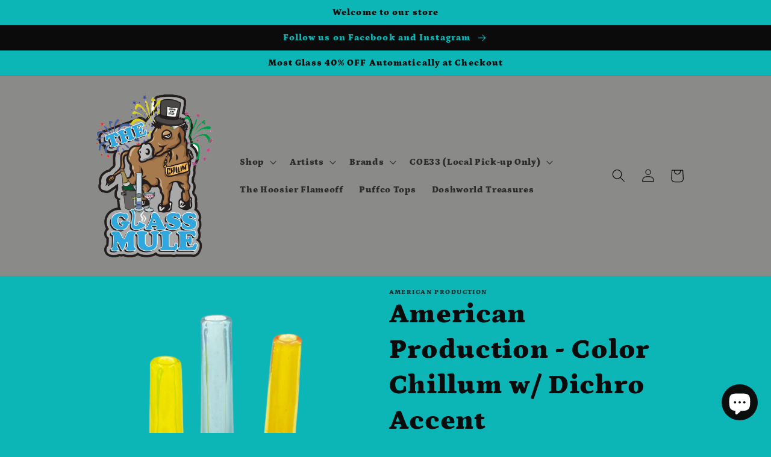

--- FILE ---
content_type: text/html; charset=utf-8
request_url: https://theglassmule.com/products/american-production-color-chillum-w-dichro-accent
body_size: 46145
content:
<!doctype html>
<html class="no-js" lang="en">
  <head>
    <meta charset="utf-8">
    <meta http-equiv="X-UA-Compatible" content="IE=edge">
    <meta name="viewport" content="width=device-width,initial-scale=1">
    <meta name="theme-color" content="">
    <link rel="canonical" href="https://theglassmule.com/products/american-production-color-chillum-w-dichro-accent">
    <link rel="preconnect" href="https://cdn.shopify.com" crossorigin><link rel="icon" type="image/png" href="//theglassmule.com/cdn/shop/files/IMG_1430_4.png?crop=center&height=32&v=1627339097&width=32"><link rel="preconnect" href="https://fonts.shopifycdn.com" crossorigin><title>
      American Production - Color Chillum w/ Dichro Accent
 &ndash; The Glass Mule</title>

    
      <meta name="description" content="American Production - Color Chillum w/ Dichro Accent 3.5-4&quot; Long Include in Notes Preference of Color">
    

    

<meta property="og:site_name" content="The Glass Mule">
<meta property="og:url" content="https://theglassmule.com/products/american-production-color-chillum-w-dichro-accent">
<meta property="og:title" content="American Production - Color Chillum w/ Dichro Accent">
<meta property="og:type" content="product">
<meta property="og:description" content="American Production - Color Chillum w/ Dichro Accent 3.5-4&quot; Long Include in Notes Preference of Color"><meta property="og:image" content="http://theglassmule.com/cdn/shop/products/AmericanProductionColorChillumwDichroAccent.png?v=1657745902">
  <meta property="og:image:secure_url" content="https://theglassmule.com/cdn/shop/products/AmericanProductionColorChillumwDichroAccent.png?v=1657745902">
  <meta property="og:image:width" content="480">
  <meta property="og:image:height" content="480"><meta property="og:price:amount" content="34.99">
  <meta property="og:price:currency" content="USD"><meta name="twitter:site" content="@theglassmule/"><meta name="twitter:card" content="summary_large_image">
<meta name="twitter:title" content="American Production - Color Chillum w/ Dichro Accent">
<meta name="twitter:description" content="American Production - Color Chillum w/ Dichro Accent 3.5-4&quot; Long Include in Notes Preference of Color">


    <script src="//theglassmule.com/cdn/shop/t/6/assets/global.js?v=24850326154503943211660078416" defer="defer"></script>
    <script>window.performance && window.performance.mark && window.performance.mark('shopify.content_for_header.start');</script><meta id="shopify-digital-wallet" name="shopify-digital-wallet" content="/8592108/digital_wallets/dialog">
<link rel="alternate" hreflang="x-default" href="https://theglassmule.com/products/american-production-color-chillum-w-dichro-accent">
<link rel="alternate" hreflang="en" href="https://theglassmule.com/products/american-production-color-chillum-w-dichro-accent">
<link rel="alternate" hreflang="es" href="https://theglassmule.com/es/products/american-production-color-chillum-w-dichro-accent">
<link rel="alternate" hreflang="fr" href="https://theglassmule.com/fr/products/american-production-color-chillum-w-dichro-accent">
<link rel="alternate" hreflang="de" href="https://theglassmule.com/de/products/american-production-color-chillum-w-dichro-accent">
<link rel="alternate" hreflang="zh-Hans" href="https://theglassmule.com/zh/products/american-production-color-chillum-w-dichro-accent">
<link rel="alternate" hreflang="he" href="https://theglassmule.com/he/products/american-production-color-chillum-w-dichro-accent">
<link rel="alternate" hreflang="ja" href="https://theglassmule.com/ja/products/american-production-color-chillum-w-dichro-accent">
<link rel="alternate" hreflang="ko" href="https://theglassmule.com/ko/products/american-production-color-chillum-w-dichro-accent">
<link rel="alternate" hreflang="zh-Hans-AC" href="https://theglassmule.com/zh/products/american-production-color-chillum-w-dichro-accent">
<link rel="alternate" hreflang="zh-Hans-AD" href="https://theglassmule.com/zh/products/american-production-color-chillum-w-dichro-accent">
<link rel="alternate" hreflang="zh-Hans-AE" href="https://theglassmule.com/zh/products/american-production-color-chillum-w-dichro-accent">
<link rel="alternate" hreflang="zh-Hans-AF" href="https://theglassmule.com/zh/products/american-production-color-chillum-w-dichro-accent">
<link rel="alternate" hreflang="zh-Hans-AG" href="https://theglassmule.com/zh/products/american-production-color-chillum-w-dichro-accent">
<link rel="alternate" hreflang="zh-Hans-AI" href="https://theglassmule.com/zh/products/american-production-color-chillum-w-dichro-accent">
<link rel="alternate" hreflang="zh-Hans-AL" href="https://theglassmule.com/zh/products/american-production-color-chillum-w-dichro-accent">
<link rel="alternate" hreflang="zh-Hans-AM" href="https://theglassmule.com/zh/products/american-production-color-chillum-w-dichro-accent">
<link rel="alternate" hreflang="zh-Hans-AO" href="https://theglassmule.com/zh/products/american-production-color-chillum-w-dichro-accent">
<link rel="alternate" hreflang="zh-Hans-AR" href="https://theglassmule.com/zh/products/american-production-color-chillum-w-dichro-accent">
<link rel="alternate" hreflang="zh-Hans-AT" href="https://theglassmule.com/zh/products/american-production-color-chillum-w-dichro-accent">
<link rel="alternate" hreflang="zh-Hans-AU" href="https://theglassmule.com/zh/products/american-production-color-chillum-w-dichro-accent">
<link rel="alternate" hreflang="zh-Hans-AW" href="https://theglassmule.com/zh/products/american-production-color-chillum-w-dichro-accent">
<link rel="alternate" hreflang="zh-Hans-AX" href="https://theglassmule.com/zh/products/american-production-color-chillum-w-dichro-accent">
<link rel="alternate" hreflang="zh-Hans-AZ" href="https://theglassmule.com/zh/products/american-production-color-chillum-w-dichro-accent">
<link rel="alternate" hreflang="zh-Hans-BA" href="https://theglassmule.com/zh/products/american-production-color-chillum-w-dichro-accent">
<link rel="alternate" hreflang="zh-Hans-BB" href="https://theglassmule.com/zh/products/american-production-color-chillum-w-dichro-accent">
<link rel="alternate" hreflang="zh-Hans-BD" href="https://theglassmule.com/zh/products/american-production-color-chillum-w-dichro-accent">
<link rel="alternate" hreflang="zh-Hans-BE" href="https://theglassmule.com/zh/products/american-production-color-chillum-w-dichro-accent">
<link rel="alternate" hreflang="zh-Hans-BF" href="https://theglassmule.com/zh/products/american-production-color-chillum-w-dichro-accent">
<link rel="alternate" hreflang="zh-Hans-BG" href="https://theglassmule.com/zh/products/american-production-color-chillum-w-dichro-accent">
<link rel="alternate" hreflang="zh-Hans-BH" href="https://theglassmule.com/zh/products/american-production-color-chillum-w-dichro-accent">
<link rel="alternate" hreflang="zh-Hans-BI" href="https://theglassmule.com/zh/products/american-production-color-chillum-w-dichro-accent">
<link rel="alternate" hreflang="zh-Hans-BJ" href="https://theglassmule.com/zh/products/american-production-color-chillum-w-dichro-accent">
<link rel="alternate" hreflang="zh-Hans-BL" href="https://theglassmule.com/zh/products/american-production-color-chillum-w-dichro-accent">
<link rel="alternate" hreflang="zh-Hans-BM" href="https://theglassmule.com/zh/products/american-production-color-chillum-w-dichro-accent">
<link rel="alternate" hreflang="zh-Hans-BN" href="https://theglassmule.com/zh/products/american-production-color-chillum-w-dichro-accent">
<link rel="alternate" hreflang="zh-Hans-BO" href="https://theglassmule.com/zh/products/american-production-color-chillum-w-dichro-accent">
<link rel="alternate" hreflang="zh-Hans-BQ" href="https://theglassmule.com/zh/products/american-production-color-chillum-w-dichro-accent">
<link rel="alternate" hreflang="zh-Hans-BR" href="https://theglassmule.com/zh/products/american-production-color-chillum-w-dichro-accent">
<link rel="alternate" hreflang="zh-Hans-BS" href="https://theglassmule.com/zh/products/american-production-color-chillum-w-dichro-accent">
<link rel="alternate" hreflang="zh-Hans-BT" href="https://theglassmule.com/zh/products/american-production-color-chillum-w-dichro-accent">
<link rel="alternate" hreflang="zh-Hans-BW" href="https://theglassmule.com/zh/products/american-production-color-chillum-w-dichro-accent">
<link rel="alternate" hreflang="zh-Hans-BY" href="https://theglassmule.com/zh/products/american-production-color-chillum-w-dichro-accent">
<link rel="alternate" hreflang="zh-Hans-BZ" href="https://theglassmule.com/zh/products/american-production-color-chillum-w-dichro-accent">
<link rel="alternate" hreflang="zh-Hans-CA" href="https://theglassmule.com/zh/products/american-production-color-chillum-w-dichro-accent">
<link rel="alternate" hreflang="zh-Hans-CC" href="https://theglassmule.com/zh/products/american-production-color-chillum-w-dichro-accent">
<link rel="alternate" hreflang="zh-Hans-CD" href="https://theglassmule.com/zh/products/american-production-color-chillum-w-dichro-accent">
<link rel="alternate" hreflang="zh-Hans-CF" href="https://theglassmule.com/zh/products/american-production-color-chillum-w-dichro-accent">
<link rel="alternate" hreflang="zh-Hans-CG" href="https://theglassmule.com/zh/products/american-production-color-chillum-w-dichro-accent">
<link rel="alternate" hreflang="zh-Hans-CH" href="https://theglassmule.com/zh/products/american-production-color-chillum-w-dichro-accent">
<link rel="alternate" hreflang="zh-Hans-CI" href="https://theglassmule.com/zh/products/american-production-color-chillum-w-dichro-accent">
<link rel="alternate" hreflang="zh-Hans-CK" href="https://theglassmule.com/zh/products/american-production-color-chillum-w-dichro-accent">
<link rel="alternate" hreflang="zh-Hans-CL" href="https://theglassmule.com/zh/products/american-production-color-chillum-w-dichro-accent">
<link rel="alternate" hreflang="zh-Hans-CM" href="https://theglassmule.com/zh/products/american-production-color-chillum-w-dichro-accent">
<link rel="alternate" hreflang="zh-Hans-CN" href="https://theglassmule.com/zh/products/american-production-color-chillum-w-dichro-accent">
<link rel="alternate" hreflang="zh-Hans-CO" href="https://theglassmule.com/zh/products/american-production-color-chillum-w-dichro-accent">
<link rel="alternate" hreflang="zh-Hans-CR" href="https://theglassmule.com/zh/products/american-production-color-chillum-w-dichro-accent">
<link rel="alternate" hreflang="zh-Hans-CV" href="https://theglassmule.com/zh/products/american-production-color-chillum-w-dichro-accent">
<link rel="alternate" hreflang="zh-Hans-CW" href="https://theglassmule.com/zh/products/american-production-color-chillum-w-dichro-accent">
<link rel="alternate" hreflang="zh-Hans-CX" href="https://theglassmule.com/zh/products/american-production-color-chillum-w-dichro-accent">
<link rel="alternate" hreflang="zh-Hans-CY" href="https://theglassmule.com/zh/products/american-production-color-chillum-w-dichro-accent">
<link rel="alternate" hreflang="zh-Hans-CZ" href="https://theglassmule.com/zh/products/american-production-color-chillum-w-dichro-accent">
<link rel="alternate" hreflang="zh-Hans-DE" href="https://theglassmule.com/zh/products/american-production-color-chillum-w-dichro-accent">
<link rel="alternate" hreflang="zh-Hans-DJ" href="https://theglassmule.com/zh/products/american-production-color-chillum-w-dichro-accent">
<link rel="alternate" hreflang="zh-Hans-DK" href="https://theglassmule.com/zh/products/american-production-color-chillum-w-dichro-accent">
<link rel="alternate" hreflang="zh-Hans-DM" href="https://theglassmule.com/zh/products/american-production-color-chillum-w-dichro-accent">
<link rel="alternate" hreflang="zh-Hans-DO" href="https://theglassmule.com/zh/products/american-production-color-chillum-w-dichro-accent">
<link rel="alternate" hreflang="zh-Hans-DZ" href="https://theglassmule.com/zh/products/american-production-color-chillum-w-dichro-accent">
<link rel="alternate" hreflang="zh-Hans-EC" href="https://theglassmule.com/zh/products/american-production-color-chillum-w-dichro-accent">
<link rel="alternate" hreflang="zh-Hans-EE" href="https://theglassmule.com/zh/products/american-production-color-chillum-w-dichro-accent">
<link rel="alternate" hreflang="zh-Hans-EG" href="https://theglassmule.com/zh/products/american-production-color-chillum-w-dichro-accent">
<link rel="alternate" hreflang="zh-Hans-EH" href="https://theglassmule.com/zh/products/american-production-color-chillum-w-dichro-accent">
<link rel="alternate" hreflang="zh-Hans-ER" href="https://theglassmule.com/zh/products/american-production-color-chillum-w-dichro-accent">
<link rel="alternate" hreflang="zh-Hans-ES" href="https://theglassmule.com/zh/products/american-production-color-chillum-w-dichro-accent">
<link rel="alternate" hreflang="zh-Hans-ET" href="https://theglassmule.com/zh/products/american-production-color-chillum-w-dichro-accent">
<link rel="alternate" hreflang="zh-Hans-FI" href="https://theglassmule.com/zh/products/american-production-color-chillum-w-dichro-accent">
<link rel="alternate" hreflang="zh-Hans-FJ" href="https://theglassmule.com/zh/products/american-production-color-chillum-w-dichro-accent">
<link rel="alternate" hreflang="zh-Hans-FK" href="https://theglassmule.com/zh/products/american-production-color-chillum-w-dichro-accent">
<link rel="alternate" hreflang="zh-Hans-FO" href="https://theglassmule.com/zh/products/american-production-color-chillum-w-dichro-accent">
<link rel="alternate" hreflang="zh-Hans-FR" href="https://theglassmule.com/zh/products/american-production-color-chillum-w-dichro-accent">
<link rel="alternate" hreflang="zh-Hans-GA" href="https://theglassmule.com/zh/products/american-production-color-chillum-w-dichro-accent">
<link rel="alternate" hreflang="zh-Hans-GB" href="https://theglassmule.com/zh/products/american-production-color-chillum-w-dichro-accent">
<link rel="alternate" hreflang="zh-Hans-GD" href="https://theglassmule.com/zh/products/american-production-color-chillum-w-dichro-accent">
<link rel="alternate" hreflang="zh-Hans-GE" href="https://theglassmule.com/zh/products/american-production-color-chillum-w-dichro-accent">
<link rel="alternate" hreflang="zh-Hans-GF" href="https://theglassmule.com/zh/products/american-production-color-chillum-w-dichro-accent">
<link rel="alternate" hreflang="zh-Hans-GG" href="https://theglassmule.com/zh/products/american-production-color-chillum-w-dichro-accent">
<link rel="alternate" hreflang="zh-Hans-GH" href="https://theglassmule.com/zh/products/american-production-color-chillum-w-dichro-accent">
<link rel="alternate" hreflang="zh-Hans-GI" href="https://theglassmule.com/zh/products/american-production-color-chillum-w-dichro-accent">
<link rel="alternate" hreflang="zh-Hans-GL" href="https://theglassmule.com/zh/products/american-production-color-chillum-w-dichro-accent">
<link rel="alternate" hreflang="zh-Hans-GM" href="https://theglassmule.com/zh/products/american-production-color-chillum-w-dichro-accent">
<link rel="alternate" hreflang="zh-Hans-GN" href="https://theglassmule.com/zh/products/american-production-color-chillum-w-dichro-accent">
<link rel="alternate" hreflang="zh-Hans-GP" href="https://theglassmule.com/zh/products/american-production-color-chillum-w-dichro-accent">
<link rel="alternate" hreflang="zh-Hans-GQ" href="https://theglassmule.com/zh/products/american-production-color-chillum-w-dichro-accent">
<link rel="alternate" hreflang="zh-Hans-GR" href="https://theglassmule.com/zh/products/american-production-color-chillum-w-dichro-accent">
<link rel="alternate" hreflang="zh-Hans-GS" href="https://theglassmule.com/zh/products/american-production-color-chillum-w-dichro-accent">
<link rel="alternate" hreflang="zh-Hans-GT" href="https://theglassmule.com/zh/products/american-production-color-chillum-w-dichro-accent">
<link rel="alternate" hreflang="zh-Hans-GW" href="https://theglassmule.com/zh/products/american-production-color-chillum-w-dichro-accent">
<link rel="alternate" hreflang="zh-Hans-GY" href="https://theglassmule.com/zh/products/american-production-color-chillum-w-dichro-accent">
<link rel="alternate" hreflang="zh-Hans-HK" href="https://theglassmule.com/zh/products/american-production-color-chillum-w-dichro-accent">
<link rel="alternate" hreflang="zh-Hans-HN" href="https://theglassmule.com/zh/products/american-production-color-chillum-w-dichro-accent">
<link rel="alternate" hreflang="zh-Hans-HR" href="https://theglassmule.com/zh/products/american-production-color-chillum-w-dichro-accent">
<link rel="alternate" hreflang="zh-Hans-HT" href="https://theglassmule.com/zh/products/american-production-color-chillum-w-dichro-accent">
<link rel="alternate" hreflang="zh-Hans-HU" href="https://theglassmule.com/zh/products/american-production-color-chillum-w-dichro-accent">
<link rel="alternate" hreflang="zh-Hans-ID" href="https://theglassmule.com/zh/products/american-production-color-chillum-w-dichro-accent">
<link rel="alternate" hreflang="zh-Hans-IE" href="https://theglassmule.com/zh/products/american-production-color-chillum-w-dichro-accent">
<link rel="alternate" hreflang="zh-Hans-IL" href="https://theglassmule.com/zh/products/american-production-color-chillum-w-dichro-accent">
<link rel="alternate" hreflang="zh-Hans-IM" href="https://theglassmule.com/zh/products/american-production-color-chillum-w-dichro-accent">
<link rel="alternate" hreflang="zh-Hans-IN" href="https://theglassmule.com/zh/products/american-production-color-chillum-w-dichro-accent">
<link rel="alternate" hreflang="zh-Hans-IO" href="https://theglassmule.com/zh/products/american-production-color-chillum-w-dichro-accent">
<link rel="alternate" hreflang="zh-Hans-IQ" href="https://theglassmule.com/zh/products/american-production-color-chillum-w-dichro-accent">
<link rel="alternate" hreflang="zh-Hans-IS" href="https://theglassmule.com/zh/products/american-production-color-chillum-w-dichro-accent">
<link rel="alternate" hreflang="zh-Hans-IT" href="https://theglassmule.com/zh/products/american-production-color-chillum-w-dichro-accent">
<link rel="alternate" hreflang="zh-Hans-JE" href="https://theglassmule.com/zh/products/american-production-color-chillum-w-dichro-accent">
<link rel="alternate" hreflang="zh-Hans-JM" href="https://theglassmule.com/zh/products/american-production-color-chillum-w-dichro-accent">
<link rel="alternate" hreflang="zh-Hans-JO" href="https://theglassmule.com/zh/products/american-production-color-chillum-w-dichro-accent">
<link rel="alternate" hreflang="zh-Hans-JP" href="https://theglassmule.com/zh/products/american-production-color-chillum-w-dichro-accent">
<link rel="alternate" hreflang="zh-Hans-KE" href="https://theglassmule.com/zh/products/american-production-color-chillum-w-dichro-accent">
<link rel="alternate" hreflang="zh-Hans-KG" href="https://theglassmule.com/zh/products/american-production-color-chillum-w-dichro-accent">
<link rel="alternate" hreflang="zh-Hans-KH" href="https://theglassmule.com/zh/products/american-production-color-chillum-w-dichro-accent">
<link rel="alternate" hreflang="zh-Hans-KI" href="https://theglassmule.com/zh/products/american-production-color-chillum-w-dichro-accent">
<link rel="alternate" hreflang="zh-Hans-KM" href="https://theglassmule.com/zh/products/american-production-color-chillum-w-dichro-accent">
<link rel="alternate" hreflang="zh-Hans-KN" href="https://theglassmule.com/zh/products/american-production-color-chillum-w-dichro-accent">
<link rel="alternate" hreflang="zh-Hans-KR" href="https://theglassmule.com/zh/products/american-production-color-chillum-w-dichro-accent">
<link rel="alternate" hreflang="zh-Hans-KW" href="https://theglassmule.com/zh/products/american-production-color-chillum-w-dichro-accent">
<link rel="alternate" hreflang="zh-Hans-KY" href="https://theglassmule.com/zh/products/american-production-color-chillum-w-dichro-accent">
<link rel="alternate" hreflang="zh-Hans-KZ" href="https://theglassmule.com/zh/products/american-production-color-chillum-w-dichro-accent">
<link rel="alternate" hreflang="zh-Hans-LA" href="https://theglassmule.com/zh/products/american-production-color-chillum-w-dichro-accent">
<link rel="alternate" hreflang="zh-Hans-LB" href="https://theglassmule.com/zh/products/american-production-color-chillum-w-dichro-accent">
<link rel="alternate" hreflang="zh-Hans-LC" href="https://theglassmule.com/zh/products/american-production-color-chillum-w-dichro-accent">
<link rel="alternate" hreflang="zh-Hans-LI" href="https://theglassmule.com/zh/products/american-production-color-chillum-w-dichro-accent">
<link rel="alternate" hreflang="zh-Hans-LK" href="https://theglassmule.com/zh/products/american-production-color-chillum-w-dichro-accent">
<link rel="alternate" hreflang="zh-Hans-LR" href="https://theglassmule.com/zh/products/american-production-color-chillum-w-dichro-accent">
<link rel="alternate" hreflang="zh-Hans-LS" href="https://theglassmule.com/zh/products/american-production-color-chillum-w-dichro-accent">
<link rel="alternate" hreflang="zh-Hans-LT" href="https://theglassmule.com/zh/products/american-production-color-chillum-w-dichro-accent">
<link rel="alternate" hreflang="zh-Hans-LU" href="https://theglassmule.com/zh/products/american-production-color-chillum-w-dichro-accent">
<link rel="alternate" hreflang="zh-Hans-LV" href="https://theglassmule.com/zh/products/american-production-color-chillum-w-dichro-accent">
<link rel="alternate" hreflang="zh-Hans-LY" href="https://theglassmule.com/zh/products/american-production-color-chillum-w-dichro-accent">
<link rel="alternate" hreflang="zh-Hans-MA" href="https://theglassmule.com/zh/products/american-production-color-chillum-w-dichro-accent">
<link rel="alternate" hreflang="zh-Hans-MC" href="https://theglassmule.com/zh/products/american-production-color-chillum-w-dichro-accent">
<link rel="alternate" hreflang="zh-Hans-MD" href="https://theglassmule.com/zh/products/american-production-color-chillum-w-dichro-accent">
<link rel="alternate" hreflang="zh-Hans-ME" href="https://theglassmule.com/zh/products/american-production-color-chillum-w-dichro-accent">
<link rel="alternate" hreflang="zh-Hans-MF" href="https://theglassmule.com/zh/products/american-production-color-chillum-w-dichro-accent">
<link rel="alternate" hreflang="zh-Hans-MG" href="https://theglassmule.com/zh/products/american-production-color-chillum-w-dichro-accent">
<link rel="alternate" hreflang="zh-Hans-MK" href="https://theglassmule.com/zh/products/american-production-color-chillum-w-dichro-accent">
<link rel="alternate" hreflang="zh-Hans-ML" href="https://theglassmule.com/zh/products/american-production-color-chillum-w-dichro-accent">
<link rel="alternate" hreflang="zh-Hans-MM" href="https://theglassmule.com/zh/products/american-production-color-chillum-w-dichro-accent">
<link rel="alternate" hreflang="zh-Hans-MN" href="https://theglassmule.com/zh/products/american-production-color-chillum-w-dichro-accent">
<link rel="alternate" hreflang="zh-Hans-MO" href="https://theglassmule.com/zh/products/american-production-color-chillum-w-dichro-accent">
<link rel="alternate" hreflang="zh-Hans-MQ" href="https://theglassmule.com/zh/products/american-production-color-chillum-w-dichro-accent">
<link rel="alternate" hreflang="zh-Hans-MR" href="https://theglassmule.com/zh/products/american-production-color-chillum-w-dichro-accent">
<link rel="alternate" hreflang="zh-Hans-MS" href="https://theglassmule.com/zh/products/american-production-color-chillum-w-dichro-accent">
<link rel="alternate" hreflang="zh-Hans-MT" href="https://theglassmule.com/zh/products/american-production-color-chillum-w-dichro-accent">
<link rel="alternate" hreflang="zh-Hans-MU" href="https://theglassmule.com/zh/products/american-production-color-chillum-w-dichro-accent">
<link rel="alternate" hreflang="zh-Hans-MV" href="https://theglassmule.com/zh/products/american-production-color-chillum-w-dichro-accent">
<link rel="alternate" hreflang="zh-Hans-MW" href="https://theglassmule.com/zh/products/american-production-color-chillum-w-dichro-accent">
<link rel="alternate" hreflang="zh-Hans-MX" href="https://theglassmule.com/zh/products/american-production-color-chillum-w-dichro-accent">
<link rel="alternate" hreflang="zh-Hans-MY" href="https://theglassmule.com/zh/products/american-production-color-chillum-w-dichro-accent">
<link rel="alternate" hreflang="zh-Hans-MZ" href="https://theglassmule.com/zh/products/american-production-color-chillum-w-dichro-accent">
<link rel="alternate" hreflang="zh-Hans-NA" href="https://theglassmule.com/zh/products/american-production-color-chillum-w-dichro-accent">
<link rel="alternate" hreflang="zh-Hans-NC" href="https://theglassmule.com/zh/products/american-production-color-chillum-w-dichro-accent">
<link rel="alternate" hreflang="zh-Hans-NE" href="https://theglassmule.com/zh/products/american-production-color-chillum-w-dichro-accent">
<link rel="alternate" hreflang="zh-Hans-NF" href="https://theglassmule.com/zh/products/american-production-color-chillum-w-dichro-accent">
<link rel="alternate" hreflang="zh-Hans-NG" href="https://theglassmule.com/zh/products/american-production-color-chillum-w-dichro-accent">
<link rel="alternate" hreflang="zh-Hans-NI" href="https://theglassmule.com/zh/products/american-production-color-chillum-w-dichro-accent">
<link rel="alternate" hreflang="zh-Hans-NL" href="https://theglassmule.com/zh/products/american-production-color-chillum-w-dichro-accent">
<link rel="alternate" hreflang="zh-Hans-NO" href="https://theglassmule.com/zh/products/american-production-color-chillum-w-dichro-accent">
<link rel="alternate" hreflang="zh-Hans-NP" href="https://theglassmule.com/zh/products/american-production-color-chillum-w-dichro-accent">
<link rel="alternate" hreflang="zh-Hans-NR" href="https://theglassmule.com/zh/products/american-production-color-chillum-w-dichro-accent">
<link rel="alternate" hreflang="zh-Hans-NU" href="https://theglassmule.com/zh/products/american-production-color-chillum-w-dichro-accent">
<link rel="alternate" hreflang="zh-Hans-NZ" href="https://theglassmule.com/zh/products/american-production-color-chillum-w-dichro-accent">
<link rel="alternate" hreflang="zh-Hans-OM" href="https://theglassmule.com/zh/products/american-production-color-chillum-w-dichro-accent">
<link rel="alternate" hreflang="zh-Hans-PA" href="https://theglassmule.com/zh/products/american-production-color-chillum-w-dichro-accent">
<link rel="alternate" hreflang="zh-Hans-PE" href="https://theglassmule.com/zh/products/american-production-color-chillum-w-dichro-accent">
<link rel="alternate" hreflang="zh-Hans-PF" href="https://theglassmule.com/zh/products/american-production-color-chillum-w-dichro-accent">
<link rel="alternate" hreflang="zh-Hans-PG" href="https://theglassmule.com/zh/products/american-production-color-chillum-w-dichro-accent">
<link rel="alternate" hreflang="zh-Hans-PH" href="https://theglassmule.com/zh/products/american-production-color-chillum-w-dichro-accent">
<link rel="alternate" hreflang="zh-Hans-PK" href="https://theglassmule.com/zh/products/american-production-color-chillum-w-dichro-accent">
<link rel="alternate" hreflang="zh-Hans-PL" href="https://theglassmule.com/zh/products/american-production-color-chillum-w-dichro-accent">
<link rel="alternate" hreflang="zh-Hans-PM" href="https://theglassmule.com/zh/products/american-production-color-chillum-w-dichro-accent">
<link rel="alternate" hreflang="zh-Hans-PN" href="https://theglassmule.com/zh/products/american-production-color-chillum-w-dichro-accent">
<link rel="alternate" hreflang="zh-Hans-PS" href="https://theglassmule.com/zh/products/american-production-color-chillum-w-dichro-accent">
<link rel="alternate" hreflang="zh-Hans-PT" href="https://theglassmule.com/zh/products/american-production-color-chillum-w-dichro-accent">
<link rel="alternate" hreflang="zh-Hans-PY" href="https://theglassmule.com/zh/products/american-production-color-chillum-w-dichro-accent">
<link rel="alternate" hreflang="zh-Hans-QA" href="https://theglassmule.com/zh/products/american-production-color-chillum-w-dichro-accent">
<link rel="alternate" hreflang="zh-Hans-RE" href="https://theglassmule.com/zh/products/american-production-color-chillum-w-dichro-accent">
<link rel="alternate" hreflang="zh-Hans-RO" href="https://theglassmule.com/zh/products/american-production-color-chillum-w-dichro-accent">
<link rel="alternate" hreflang="zh-Hans-RS" href="https://theglassmule.com/zh/products/american-production-color-chillum-w-dichro-accent">
<link rel="alternate" hreflang="zh-Hans-RU" href="https://theglassmule.com/zh/products/american-production-color-chillum-w-dichro-accent">
<link rel="alternate" hreflang="zh-Hans-RW" href="https://theglassmule.com/zh/products/american-production-color-chillum-w-dichro-accent">
<link rel="alternate" hreflang="zh-Hans-SA" href="https://theglassmule.com/zh/products/american-production-color-chillum-w-dichro-accent">
<link rel="alternate" hreflang="zh-Hans-SB" href="https://theglassmule.com/zh/products/american-production-color-chillum-w-dichro-accent">
<link rel="alternate" hreflang="zh-Hans-SC" href="https://theglassmule.com/zh/products/american-production-color-chillum-w-dichro-accent">
<link rel="alternate" hreflang="zh-Hans-SD" href="https://theglassmule.com/zh/products/american-production-color-chillum-w-dichro-accent">
<link rel="alternate" hreflang="zh-Hans-SE" href="https://theglassmule.com/zh/products/american-production-color-chillum-w-dichro-accent">
<link rel="alternate" hreflang="zh-Hans-SG" href="https://theglassmule.com/zh/products/american-production-color-chillum-w-dichro-accent">
<link rel="alternate" hreflang="zh-Hans-SH" href="https://theglassmule.com/zh/products/american-production-color-chillum-w-dichro-accent">
<link rel="alternate" hreflang="zh-Hans-SI" href="https://theglassmule.com/zh/products/american-production-color-chillum-w-dichro-accent">
<link rel="alternate" hreflang="zh-Hans-SJ" href="https://theglassmule.com/zh/products/american-production-color-chillum-w-dichro-accent">
<link rel="alternate" hreflang="zh-Hans-SK" href="https://theglassmule.com/zh/products/american-production-color-chillum-w-dichro-accent">
<link rel="alternate" hreflang="zh-Hans-SL" href="https://theglassmule.com/zh/products/american-production-color-chillum-w-dichro-accent">
<link rel="alternate" hreflang="zh-Hans-SM" href="https://theglassmule.com/zh/products/american-production-color-chillum-w-dichro-accent">
<link rel="alternate" hreflang="zh-Hans-SN" href="https://theglassmule.com/zh/products/american-production-color-chillum-w-dichro-accent">
<link rel="alternate" hreflang="zh-Hans-SO" href="https://theglassmule.com/zh/products/american-production-color-chillum-w-dichro-accent">
<link rel="alternate" hreflang="zh-Hans-SR" href="https://theglassmule.com/zh/products/american-production-color-chillum-w-dichro-accent">
<link rel="alternate" hreflang="zh-Hans-SS" href="https://theglassmule.com/zh/products/american-production-color-chillum-w-dichro-accent">
<link rel="alternate" hreflang="zh-Hans-ST" href="https://theglassmule.com/zh/products/american-production-color-chillum-w-dichro-accent">
<link rel="alternate" hreflang="zh-Hans-SV" href="https://theglassmule.com/zh/products/american-production-color-chillum-w-dichro-accent">
<link rel="alternate" hreflang="zh-Hans-SX" href="https://theglassmule.com/zh/products/american-production-color-chillum-w-dichro-accent">
<link rel="alternate" hreflang="zh-Hans-SZ" href="https://theglassmule.com/zh/products/american-production-color-chillum-w-dichro-accent">
<link rel="alternate" hreflang="zh-Hans-TA" href="https://theglassmule.com/zh/products/american-production-color-chillum-w-dichro-accent">
<link rel="alternate" hreflang="zh-Hans-TC" href="https://theglassmule.com/zh/products/american-production-color-chillum-w-dichro-accent">
<link rel="alternate" hreflang="zh-Hans-TD" href="https://theglassmule.com/zh/products/american-production-color-chillum-w-dichro-accent">
<link rel="alternate" hreflang="zh-Hans-TF" href="https://theglassmule.com/zh/products/american-production-color-chillum-w-dichro-accent">
<link rel="alternate" hreflang="zh-Hans-TG" href="https://theglassmule.com/zh/products/american-production-color-chillum-w-dichro-accent">
<link rel="alternate" hreflang="zh-Hans-TH" href="https://theglassmule.com/zh/products/american-production-color-chillum-w-dichro-accent">
<link rel="alternate" hreflang="zh-Hans-TJ" href="https://theglassmule.com/zh/products/american-production-color-chillum-w-dichro-accent">
<link rel="alternate" hreflang="zh-Hans-TK" href="https://theglassmule.com/zh/products/american-production-color-chillum-w-dichro-accent">
<link rel="alternate" hreflang="zh-Hans-TL" href="https://theglassmule.com/zh/products/american-production-color-chillum-w-dichro-accent">
<link rel="alternate" hreflang="zh-Hans-TM" href="https://theglassmule.com/zh/products/american-production-color-chillum-w-dichro-accent">
<link rel="alternate" hreflang="zh-Hans-TN" href="https://theglassmule.com/zh/products/american-production-color-chillum-w-dichro-accent">
<link rel="alternate" hreflang="zh-Hans-TO" href="https://theglassmule.com/zh/products/american-production-color-chillum-w-dichro-accent">
<link rel="alternate" hreflang="zh-Hans-TR" href="https://theglassmule.com/zh/products/american-production-color-chillum-w-dichro-accent">
<link rel="alternate" hreflang="zh-Hans-TT" href="https://theglassmule.com/zh/products/american-production-color-chillum-w-dichro-accent">
<link rel="alternate" hreflang="zh-Hans-TV" href="https://theglassmule.com/zh/products/american-production-color-chillum-w-dichro-accent">
<link rel="alternate" hreflang="zh-Hans-TW" href="https://theglassmule.com/zh/products/american-production-color-chillum-w-dichro-accent">
<link rel="alternate" hreflang="zh-Hans-TZ" href="https://theglassmule.com/zh/products/american-production-color-chillum-w-dichro-accent">
<link rel="alternate" hreflang="zh-Hans-UA" href="https://theglassmule.com/zh/products/american-production-color-chillum-w-dichro-accent">
<link rel="alternate" hreflang="zh-Hans-UG" href="https://theglassmule.com/zh/products/american-production-color-chillum-w-dichro-accent">
<link rel="alternate" hreflang="zh-Hans-UM" href="https://theglassmule.com/zh/products/american-production-color-chillum-w-dichro-accent">
<link rel="alternate" hreflang="zh-Hans-US" href="https://theglassmule.com/zh/products/american-production-color-chillum-w-dichro-accent">
<link rel="alternate" hreflang="zh-Hans-UY" href="https://theglassmule.com/zh/products/american-production-color-chillum-w-dichro-accent">
<link rel="alternate" hreflang="zh-Hans-UZ" href="https://theglassmule.com/zh/products/american-production-color-chillum-w-dichro-accent">
<link rel="alternate" hreflang="zh-Hans-VA" href="https://theglassmule.com/zh/products/american-production-color-chillum-w-dichro-accent">
<link rel="alternate" hreflang="zh-Hans-VC" href="https://theglassmule.com/zh/products/american-production-color-chillum-w-dichro-accent">
<link rel="alternate" hreflang="zh-Hans-VE" href="https://theglassmule.com/zh/products/american-production-color-chillum-w-dichro-accent">
<link rel="alternate" hreflang="zh-Hans-VG" href="https://theglassmule.com/zh/products/american-production-color-chillum-w-dichro-accent">
<link rel="alternate" hreflang="zh-Hans-VN" href="https://theglassmule.com/zh/products/american-production-color-chillum-w-dichro-accent">
<link rel="alternate" hreflang="zh-Hans-VU" href="https://theglassmule.com/zh/products/american-production-color-chillum-w-dichro-accent">
<link rel="alternate" hreflang="zh-Hans-WF" href="https://theglassmule.com/zh/products/american-production-color-chillum-w-dichro-accent">
<link rel="alternate" hreflang="zh-Hans-WS" href="https://theglassmule.com/zh/products/american-production-color-chillum-w-dichro-accent">
<link rel="alternate" hreflang="zh-Hans-XK" href="https://theglassmule.com/zh/products/american-production-color-chillum-w-dichro-accent">
<link rel="alternate" hreflang="zh-Hans-YE" href="https://theglassmule.com/zh/products/american-production-color-chillum-w-dichro-accent">
<link rel="alternate" hreflang="zh-Hans-YT" href="https://theglassmule.com/zh/products/american-production-color-chillum-w-dichro-accent">
<link rel="alternate" hreflang="zh-Hans-ZA" href="https://theglassmule.com/zh/products/american-production-color-chillum-w-dichro-accent">
<link rel="alternate" hreflang="zh-Hans-ZM" href="https://theglassmule.com/zh/products/american-production-color-chillum-w-dichro-accent">
<link rel="alternate" hreflang="zh-Hans-ZW" href="https://theglassmule.com/zh/products/american-production-color-chillum-w-dichro-accent">
<link rel="alternate" type="application/json+oembed" href="https://theglassmule.com/products/american-production-color-chillum-w-dichro-accent.oembed">
<script async="async" src="/checkouts/internal/preloads.js?locale=en-US"></script>
<script id="shopify-features" type="application/json">{"accessToken":"c499732803dd6536e3db7a8d2ee8aca6","betas":["rich-media-storefront-analytics"],"domain":"theglassmule.com","predictiveSearch":true,"shopId":8592108,"locale":"en"}</script>
<script>var Shopify = Shopify || {};
Shopify.shop = "the-glass-mule.myshopify.com";
Shopify.locale = "en";
Shopify.currency = {"active":"USD","rate":"1.0"};
Shopify.country = "US";
Shopify.theme = {"name":"Studio","id":134716784874,"schema_name":"Studio","schema_version":"3.0.1","theme_store_id":1431,"role":"main"};
Shopify.theme.handle = "null";
Shopify.theme.style = {"id":null,"handle":null};
Shopify.cdnHost = "theglassmule.com/cdn";
Shopify.routes = Shopify.routes || {};
Shopify.routes.root = "/";</script>
<script type="module">!function(o){(o.Shopify=o.Shopify||{}).modules=!0}(window);</script>
<script>!function(o){function n(){var o=[];function n(){o.push(Array.prototype.slice.apply(arguments))}return n.q=o,n}var t=o.Shopify=o.Shopify||{};t.loadFeatures=n(),t.autoloadFeatures=n()}(window);</script>
<script id="shop-js-analytics" type="application/json">{"pageType":"product"}</script>
<script defer="defer" async type="module" src="//theglassmule.com/cdn/shopifycloud/shop-js/modules/v2/client.init-shop-cart-sync_BdyHc3Nr.en.esm.js"></script>
<script defer="defer" async type="module" src="//theglassmule.com/cdn/shopifycloud/shop-js/modules/v2/chunk.common_Daul8nwZ.esm.js"></script>
<script type="module">
  await import("//theglassmule.com/cdn/shopifycloud/shop-js/modules/v2/client.init-shop-cart-sync_BdyHc3Nr.en.esm.js");
await import("//theglassmule.com/cdn/shopifycloud/shop-js/modules/v2/chunk.common_Daul8nwZ.esm.js");

  window.Shopify.SignInWithShop?.initShopCartSync?.({"fedCMEnabled":true,"windoidEnabled":true});

</script>
<script>(function() {
  var isLoaded = false;
  function asyncLoad() {
    if (isLoaded) return;
    isLoaded = true;
    var urls = ["https:\/\/cdn.ywxi.net\/js\/1.js?shop=the-glass-mule.myshopify.com","https:\/\/cdn.shopify.com\/s\/files\/1\/0859\/2108\/t\/6\/assets\/affirmShopify.js?v=1751486078\u0026shop=the-glass-mule.myshopify.com","https:\/\/cloud.goldendev.win\/shopify\/show-recent-orders\/js\/show-recent-orders.js?shop=the-glass-mule.myshopify.com","https:\/\/av-northern-apps.com\/js\/agecheckerplus_mG35tH2eGxRu7PQW.js?shop=the-glass-mule.myshopify.com","https:\/\/app.tryshophub.com\/js\/scripttag_html.js?shop=the-glass-mule.myshopify.com","\/\/cdn.shopify.com\/proxy\/132319ae980a0258b1d3c6655c17affd98de94b80a35fb5e4edc983d936d0720\/static.cdn.printful.com\/static\/js\/external\/shopify-product-customizer.js?v=0.28\u0026shop=the-glass-mule.myshopify.com\u0026sp-cache-control=cHVibGljLCBtYXgtYWdlPTkwMA"];
    for (var i = 0; i < urls.length; i++) {
      var s = document.createElement('script');
      s.type = 'text/javascript';
      s.async = true;
      s.src = urls[i];
      var x = document.getElementsByTagName('script')[0];
      x.parentNode.insertBefore(s, x);
    }
  };
  if(window.attachEvent) {
    window.attachEvent('onload', asyncLoad);
  } else {
    window.addEventListener('load', asyncLoad, false);
  }
})();</script>
<script id="__st">var __st={"a":8592108,"offset":-18000,"reqid":"80398378-5f37-4668-a09b-e4f9b4ce4bcb-1768968535","pageurl":"theglassmule.com\/products\/american-production-color-chillum-w-dichro-accent","u":"671f24487040","p":"product","rtyp":"product","rid":7828279492842};</script>
<script>window.ShopifyPaypalV4VisibilityTracking = true;</script>
<script id="captcha-bootstrap">!function(){'use strict';const t='contact',e='account',n='new_comment',o=[[t,t],['blogs',n],['comments',n],[t,'customer']],c=[[e,'customer_login'],[e,'guest_login'],[e,'recover_customer_password'],[e,'create_customer']],r=t=>t.map((([t,e])=>`form[action*='/${t}']:not([data-nocaptcha='true']) input[name='form_type'][value='${e}']`)).join(','),a=t=>()=>t?[...document.querySelectorAll(t)].map((t=>t.form)):[];function s(){const t=[...o],e=r(t);return a(e)}const i='password',u='form_key',d=['recaptcha-v3-token','g-recaptcha-response','h-captcha-response',i],f=()=>{try{return window.sessionStorage}catch{return}},m='__shopify_v',_=t=>t.elements[u];function p(t,e,n=!1){try{const o=window.sessionStorage,c=JSON.parse(o.getItem(e)),{data:r}=function(t){const{data:e,action:n}=t;return t[m]||n?{data:e,action:n}:{data:t,action:n}}(c);for(const[e,n]of Object.entries(r))t.elements[e]&&(t.elements[e].value=n);n&&o.removeItem(e)}catch(o){console.error('form repopulation failed',{error:o})}}const l='form_type',E='cptcha';function T(t){t.dataset[E]=!0}const w=window,h=w.document,L='Shopify',v='ce_forms',y='captcha';let A=!1;((t,e)=>{const n=(g='f06e6c50-85a8-45c8-87d0-21a2b65856fe',I='https://cdn.shopify.com/shopifycloud/storefront-forms-hcaptcha/ce_storefront_forms_captcha_hcaptcha.v1.5.2.iife.js',D={infoText:'Protected by hCaptcha',privacyText:'Privacy',termsText:'Terms'},(t,e,n)=>{const o=w[L][v],c=o.bindForm;if(c)return c(t,g,e,D).then(n);var r;o.q.push([[t,g,e,D],n]),r=I,A||(h.body.append(Object.assign(h.createElement('script'),{id:'captcha-provider',async:!0,src:r})),A=!0)});var g,I,D;w[L]=w[L]||{},w[L][v]=w[L][v]||{},w[L][v].q=[],w[L][y]=w[L][y]||{},w[L][y].protect=function(t,e){n(t,void 0,e),T(t)},Object.freeze(w[L][y]),function(t,e,n,w,h,L){const[v,y,A,g]=function(t,e,n){const i=e?o:[],u=t?c:[],d=[...i,...u],f=r(d),m=r(i),_=r(d.filter((([t,e])=>n.includes(e))));return[a(f),a(m),a(_),s()]}(w,h,L),I=t=>{const e=t.target;return e instanceof HTMLFormElement?e:e&&e.form},D=t=>v().includes(t);t.addEventListener('submit',(t=>{const e=I(t);if(!e)return;const n=D(e)&&!e.dataset.hcaptchaBound&&!e.dataset.recaptchaBound,o=_(e),c=g().includes(e)&&(!o||!o.value);(n||c)&&t.preventDefault(),c&&!n&&(function(t){try{if(!f())return;!function(t){const e=f();if(!e)return;const n=_(t);if(!n)return;const o=n.value;o&&e.removeItem(o)}(t);const e=Array.from(Array(32),(()=>Math.random().toString(36)[2])).join('');!function(t,e){_(t)||t.append(Object.assign(document.createElement('input'),{type:'hidden',name:u})),t.elements[u].value=e}(t,e),function(t,e){const n=f();if(!n)return;const o=[...t.querySelectorAll(`input[type='${i}']`)].map((({name:t})=>t)),c=[...d,...o],r={};for(const[a,s]of new FormData(t).entries())c.includes(a)||(r[a]=s);n.setItem(e,JSON.stringify({[m]:1,action:t.action,data:r}))}(t,e)}catch(e){console.error('failed to persist form',e)}}(e),e.submit())}));const S=(t,e)=>{t&&!t.dataset[E]&&(n(t,e.some((e=>e===t))),T(t))};for(const o of['focusin','change'])t.addEventListener(o,(t=>{const e=I(t);D(e)&&S(e,y())}));const B=e.get('form_key'),M=e.get(l),P=B&&M;t.addEventListener('DOMContentLoaded',(()=>{const t=y();if(P)for(const e of t)e.elements[l].value===M&&p(e,B);[...new Set([...A(),...v().filter((t=>'true'===t.dataset.shopifyCaptcha))])].forEach((e=>S(e,t)))}))}(h,new URLSearchParams(w.location.search),n,t,e,['guest_login'])})(!0,!0)}();</script>
<script integrity="sha256-4kQ18oKyAcykRKYeNunJcIwy7WH5gtpwJnB7kiuLZ1E=" data-source-attribution="shopify.loadfeatures" defer="defer" src="//theglassmule.com/cdn/shopifycloud/storefront/assets/storefront/load_feature-a0a9edcb.js" crossorigin="anonymous"></script>
<script data-source-attribution="shopify.dynamic_checkout.dynamic.init">var Shopify=Shopify||{};Shopify.PaymentButton=Shopify.PaymentButton||{isStorefrontPortableWallets:!0,init:function(){window.Shopify.PaymentButton.init=function(){};var t=document.createElement("script");t.src="https://theglassmule.com/cdn/shopifycloud/portable-wallets/latest/portable-wallets.en.js",t.type="module",document.head.appendChild(t)}};
</script>
<script data-source-attribution="shopify.dynamic_checkout.buyer_consent">
  function portableWalletsHideBuyerConsent(e){var t=document.getElementById("shopify-buyer-consent"),n=document.getElementById("shopify-subscription-policy-button");t&&n&&(t.classList.add("hidden"),t.setAttribute("aria-hidden","true"),n.removeEventListener("click",e))}function portableWalletsShowBuyerConsent(e){var t=document.getElementById("shopify-buyer-consent"),n=document.getElementById("shopify-subscription-policy-button");t&&n&&(t.classList.remove("hidden"),t.removeAttribute("aria-hidden"),n.addEventListener("click",e))}window.Shopify?.PaymentButton&&(window.Shopify.PaymentButton.hideBuyerConsent=portableWalletsHideBuyerConsent,window.Shopify.PaymentButton.showBuyerConsent=portableWalletsShowBuyerConsent);
</script>
<script>
  function portableWalletsCleanup(e){e&&e.src&&console.error("Failed to load portable wallets script "+e.src);var t=document.querySelectorAll("shopify-accelerated-checkout .shopify-payment-button__skeleton, shopify-accelerated-checkout-cart .wallet-cart-button__skeleton"),e=document.getElementById("shopify-buyer-consent");for(let e=0;e<t.length;e++)t[e].remove();e&&e.remove()}function portableWalletsNotLoadedAsModule(e){e instanceof ErrorEvent&&"string"==typeof e.message&&e.message.includes("import.meta")&&"string"==typeof e.filename&&e.filename.includes("portable-wallets")&&(window.removeEventListener("error",portableWalletsNotLoadedAsModule),window.Shopify.PaymentButton.failedToLoad=e,"loading"===document.readyState?document.addEventListener("DOMContentLoaded",window.Shopify.PaymentButton.init):window.Shopify.PaymentButton.init())}window.addEventListener("error",portableWalletsNotLoadedAsModule);
</script>

<script type="module" src="https://theglassmule.com/cdn/shopifycloud/portable-wallets/latest/portable-wallets.en.js" onError="portableWalletsCleanup(this)" crossorigin="anonymous"></script>
<script nomodule>
  document.addEventListener("DOMContentLoaded", portableWalletsCleanup);
</script>

<link id="shopify-accelerated-checkout-styles" rel="stylesheet" media="screen" href="https://theglassmule.com/cdn/shopifycloud/portable-wallets/latest/accelerated-checkout-backwards-compat.css" crossorigin="anonymous">
<style id="shopify-accelerated-checkout-cart">
        #shopify-buyer-consent {
  margin-top: 1em;
  display: inline-block;
  width: 100%;
}

#shopify-buyer-consent.hidden {
  display: none;
}

#shopify-subscription-policy-button {
  background: none;
  border: none;
  padding: 0;
  text-decoration: underline;
  font-size: inherit;
  cursor: pointer;
}

#shopify-subscription-policy-button::before {
  box-shadow: none;
}

      </style>
<script id="sections-script" data-sections="product-recommendations,header,footer" defer="defer" src="//theglassmule.com/cdn/shop/t/6/compiled_assets/scripts.js?v=171433"></script>
<script>window.performance && window.performance.mark && window.performance.mark('shopify.content_for_header.end');</script>


    <style data-shopify>
      @font-face {
  font-family: Petrona;
  font-weight: 900;
  font-style: normal;
  font-display: swap;
  src: url("//theglassmule.com/cdn/fonts/petrona/petrona_n9.45dc7c900b80a31e32a4cdf33fb5c0c429861477.woff2") format("woff2"),
       url("//theglassmule.com/cdn/fonts/petrona/petrona_n9.485c82d8361911b992a949438edd253bf1e1bde6.woff") format("woff");
}

      @font-face {
  font-family: Petrona;
  font-weight: 700;
  font-style: normal;
  font-display: swap;
  src: url("//theglassmule.com/cdn/fonts/petrona/petrona_n7.8f0b6938e4c6f57dca1d71c2d799a3a6be96af37.woff2") format("woff2"),
       url("//theglassmule.com/cdn/fonts/petrona/petrona_n7.9d88fb3c3e708e09dfffac76539bc871aceddbeb.woff") format("woff");
}

      @font-face {
  font-family: Petrona;
  font-weight: 900;
  font-style: italic;
  font-display: swap;
  src: url("//theglassmule.com/cdn/fonts/petrona/petrona_i9.20321a18fc6bcabe5ed787ed2c4a5dafb036020f.woff2") format("woff2"),
       url("//theglassmule.com/cdn/fonts/petrona/petrona_i9.0149c30dd29dc21b03f9d188fbe475d1544a2a19.woff") format("woff");
}

      @font-face {
  font-family: Petrona;
  font-weight: 700;
  font-style: italic;
  font-display: swap;
  src: url("//theglassmule.com/cdn/fonts/petrona/petrona_i7.675a611e19a4501392d3d73ea4c2ef1a076809f6.woff2") format("woff2"),
       url("//theglassmule.com/cdn/fonts/petrona/petrona_i7.4a7c01f1737983e5b658690665885c4681dca91f.woff") format("woff");
}

      @font-face {
  font-family: Petrona;
  font-weight: 900;
  font-style: normal;
  font-display: swap;
  src: url("//theglassmule.com/cdn/fonts/petrona/petrona_n9.45dc7c900b80a31e32a4cdf33fb5c0c429861477.woff2") format("woff2"),
       url("//theglassmule.com/cdn/fonts/petrona/petrona_n9.485c82d8361911b992a949438edd253bf1e1bde6.woff") format("woff");
}


      :root {
        --font-body-family: Petrona, serif;
        --font-body-style: normal;
        --font-body-weight: 900;
        --font-body-weight-bold: 1000;

        --font-heading-family: Petrona, serif;
        --font-heading-style: normal;
        --font-heading-weight: 900;

        --font-body-scale: 1.1;
        --font-heading-scale: 1.0454545454545454;

        --color-base-text: 11, 11, 11;
        --color-shadow: 11, 11, 11;
        --color-base-background-1: 12, 182, 182;
        --color-base-background-2: 72, 73, 61;
        --color-base-solid-button-labels: 11, 11, 11;
        --color-base-outline-button-labels: 0, 0, 0;
        --color-base-accent-1: 12, 182, 182;
        --color-base-accent-2: 138, 139, 136;
        --payment-terms-background-color: #0cb6b6;

        --gradient-base-background-1: #0cb6b6;
        --gradient-base-background-2: #48493d;
        --gradient-base-accent-1: #0cb6b6;
        --gradient-base-accent-2: #8a8b88;

        --media-padding: px;
        --media-border-opacity: 0.05;
        --media-border-width: 0px;
        --media-radius: 0px;
        --media-shadow-opacity: 0.0;
        --media-shadow-horizontal-offset: 0px;
        --media-shadow-vertical-offset: 0px;
        --media-shadow-blur-radius: 0px;
        --media-shadow-visible: 0;

        --page-width: 100rem;
        --page-width-margin: 0rem;

        --card-image-padding: 0.0rem;
        --card-corner-radius: 0.0rem;
        --card-text-alignment: center;
        --card-border-width: 0.0rem;
        --card-border-opacity: 0.0;
        --card-shadow-opacity: 0.1;
        --card-shadow-visible: 1;
        --card-shadow-horizontal-offset: 0.0rem;
        --card-shadow-vertical-offset: 0.0rem;
        --card-shadow-blur-radius: 0.0rem;

        --badge-corner-radius: 4.0rem;

        --popup-border-width: 0px;
        --popup-border-opacity: 0.8;
        --popup-corner-radius: 26px;
        --popup-shadow-opacity: 0.45;
        --popup-shadow-horizontal-offset: 6px;
        --popup-shadow-vertical-offset: 6px;
        --popup-shadow-blur-radius: 25px;

        --drawer-border-width: 1px;
        --drawer-border-opacity: 0.1;
        --drawer-shadow-opacity: 0.0;
        --drawer-shadow-horizontal-offset: 0px;
        --drawer-shadow-vertical-offset: 0px;
        --drawer-shadow-blur-radius: 0px;

        --spacing-sections-desktop: 12px;
        --spacing-sections-mobile: 12px;

        --grid-desktop-vertical-spacing: 20px;
        --grid-desktop-horizontal-spacing: 20px;
        --grid-mobile-vertical-spacing: 10px;
        --grid-mobile-horizontal-spacing: 10px;

        --text-boxes-border-opacity: 0.0;
        --text-boxes-border-width: 0px;
        --text-boxes-radius: 0px;
        --text-boxes-shadow-opacity: 0.0;
        --text-boxes-shadow-visible: 0;
        --text-boxes-shadow-horizontal-offset: 0px;
        --text-boxes-shadow-vertical-offset: 0px;
        --text-boxes-shadow-blur-radius: 0px;

        --buttons-radius: 40px;
        --buttons-radius-outset: 44px;
        --buttons-border-width: 4px;
        --buttons-border-opacity: 1.0;
        --buttons-shadow-opacity: 0.0;
        --buttons-shadow-visible: 0;
        --buttons-shadow-horizontal-offset: -8px;
        --buttons-shadow-vertical-offset: -8px;
        --buttons-shadow-blur-radius: 0px;
        --buttons-border-offset: 0.3px;

        --inputs-radius: 2px;
        --inputs-border-width: 1px;
        --inputs-border-opacity: 0.15;
        --inputs-shadow-opacity: 0.05;
        --inputs-shadow-horizontal-offset: 2px;
        --inputs-margin-offset: 2px;
        --inputs-shadow-vertical-offset: 2px;
        --inputs-shadow-blur-radius: 5px;
        --inputs-radius-outset: 3px;

        --variant-pills-radius: 40px;
        --variant-pills-border-width: 1px;
        --variant-pills-border-opacity: 0.55;
        --variant-pills-shadow-opacity: 0.0;
        --variant-pills-shadow-horizontal-offset: 0px;
        --variant-pills-shadow-vertical-offset: 0px;
        --variant-pills-shadow-blur-radius: 0px;
      }

      *,
      *::before,
      *::after {
        box-sizing: inherit;
      }

      html {
        box-sizing: border-box;
        font-size: calc(var(--font-body-scale) * 62.5%);
        height: 100%;
      }

      body {
        display: grid;
        grid-template-rows: auto auto 1fr auto;
        grid-template-columns: 100%;
        min-height: 100%;
        margin: 0;
        font-size: 1.5rem;
        letter-spacing: 0.06rem;
        line-height: calc(1 + 0.8 / var(--font-body-scale));
        font-family: var(--font-body-family);
        font-style: var(--font-body-style);
        font-weight: var(--font-body-weight);
      }

      @media screen and (min-width: 750px) {
        body {
          font-size: 1.6rem;
        }
      }
    </style>

    <link href="//theglassmule.com/cdn/shop/t/6/assets/base.css?v=19666067365360246481660078417" rel="stylesheet" type="text/css" media="all" />
<link rel="preload" as="font" href="//theglassmule.com/cdn/fonts/petrona/petrona_n9.45dc7c900b80a31e32a4cdf33fb5c0c429861477.woff2" type="font/woff2" crossorigin><link rel="preload" as="font" href="//theglassmule.com/cdn/fonts/petrona/petrona_n9.45dc7c900b80a31e32a4cdf33fb5c0c429861477.woff2" type="font/woff2" crossorigin><link rel="stylesheet" href="//theglassmule.com/cdn/shop/t/6/assets/component-predictive-search.css?v=165644661289088488651660078416" media="print" onload="this.media='all'"><script>document.documentElement.className = document.documentElement.className.replace('no-js', 'js');
    if (Shopify.designMode) {
      document.documentElement.classList.add('shopify-design-mode');
    }
    </script>
  <script src="https://cdn.shopify.com/extensions/e8878072-2f6b-4e89-8082-94b04320908d/inbox-1254/assets/inbox-chat-loader.js" type="text/javascript" defer="defer"></script>
<link href="https://monorail-edge.shopifysvc.com" rel="dns-prefetch">
<script>(function(){if ("sendBeacon" in navigator && "performance" in window) {try {var session_token_from_headers = performance.getEntriesByType('navigation')[0].serverTiming.find(x => x.name == '_s').description;} catch {var session_token_from_headers = undefined;}var session_cookie_matches = document.cookie.match(/_shopify_s=([^;]*)/);var session_token_from_cookie = session_cookie_matches && session_cookie_matches.length === 2 ? session_cookie_matches[1] : "";var session_token = session_token_from_headers || session_token_from_cookie || "";function handle_abandonment_event(e) {var entries = performance.getEntries().filter(function(entry) {return /monorail-edge.shopifysvc.com/.test(entry.name);});if (!window.abandonment_tracked && entries.length === 0) {window.abandonment_tracked = true;var currentMs = Date.now();var navigation_start = performance.timing.navigationStart;var payload = {shop_id: 8592108,url: window.location.href,navigation_start,duration: currentMs - navigation_start,session_token,page_type: "product"};window.navigator.sendBeacon("https://monorail-edge.shopifysvc.com/v1/produce", JSON.stringify({schema_id: "online_store_buyer_site_abandonment/1.1",payload: payload,metadata: {event_created_at_ms: currentMs,event_sent_at_ms: currentMs}}));}}window.addEventListener('pagehide', handle_abandonment_event);}}());</script>
<script id="web-pixels-manager-setup">(function e(e,d,r,n,o){if(void 0===o&&(o={}),!Boolean(null===(a=null===(i=window.Shopify)||void 0===i?void 0:i.analytics)||void 0===a?void 0:a.replayQueue)){var i,a;window.Shopify=window.Shopify||{};var t=window.Shopify;t.analytics=t.analytics||{};var s=t.analytics;s.replayQueue=[],s.publish=function(e,d,r){return s.replayQueue.push([e,d,r]),!0};try{self.performance.mark("wpm:start")}catch(e){}var l=function(){var e={modern:/Edge?\/(1{2}[4-9]|1[2-9]\d|[2-9]\d{2}|\d{4,})\.\d+(\.\d+|)|Firefox\/(1{2}[4-9]|1[2-9]\d|[2-9]\d{2}|\d{4,})\.\d+(\.\d+|)|Chrom(ium|e)\/(9{2}|\d{3,})\.\d+(\.\d+|)|(Maci|X1{2}).+ Version\/(15\.\d+|(1[6-9]|[2-9]\d|\d{3,})\.\d+)([,.]\d+|)( \(\w+\)|)( Mobile\/\w+|) Safari\/|Chrome.+OPR\/(9{2}|\d{3,})\.\d+\.\d+|(CPU[ +]OS|iPhone[ +]OS|CPU[ +]iPhone|CPU IPhone OS|CPU iPad OS)[ +]+(15[._]\d+|(1[6-9]|[2-9]\d|\d{3,})[._]\d+)([._]\d+|)|Android:?[ /-](13[3-9]|1[4-9]\d|[2-9]\d{2}|\d{4,})(\.\d+|)(\.\d+|)|Android.+Firefox\/(13[5-9]|1[4-9]\d|[2-9]\d{2}|\d{4,})\.\d+(\.\d+|)|Android.+Chrom(ium|e)\/(13[3-9]|1[4-9]\d|[2-9]\d{2}|\d{4,})\.\d+(\.\d+|)|SamsungBrowser\/([2-9]\d|\d{3,})\.\d+/,legacy:/Edge?\/(1[6-9]|[2-9]\d|\d{3,})\.\d+(\.\d+|)|Firefox\/(5[4-9]|[6-9]\d|\d{3,})\.\d+(\.\d+|)|Chrom(ium|e)\/(5[1-9]|[6-9]\d|\d{3,})\.\d+(\.\d+|)([\d.]+$|.*Safari\/(?![\d.]+ Edge\/[\d.]+$))|(Maci|X1{2}).+ Version\/(10\.\d+|(1[1-9]|[2-9]\d|\d{3,})\.\d+)([,.]\d+|)( \(\w+\)|)( Mobile\/\w+|) Safari\/|Chrome.+OPR\/(3[89]|[4-9]\d|\d{3,})\.\d+\.\d+|(CPU[ +]OS|iPhone[ +]OS|CPU[ +]iPhone|CPU IPhone OS|CPU iPad OS)[ +]+(10[._]\d+|(1[1-9]|[2-9]\d|\d{3,})[._]\d+)([._]\d+|)|Android:?[ /-](13[3-9]|1[4-9]\d|[2-9]\d{2}|\d{4,})(\.\d+|)(\.\d+|)|Mobile Safari.+OPR\/([89]\d|\d{3,})\.\d+\.\d+|Android.+Firefox\/(13[5-9]|1[4-9]\d|[2-9]\d{2}|\d{4,})\.\d+(\.\d+|)|Android.+Chrom(ium|e)\/(13[3-9]|1[4-9]\d|[2-9]\d{2}|\d{4,})\.\d+(\.\d+|)|Android.+(UC? ?Browser|UCWEB|U3)[ /]?(15\.([5-9]|\d{2,})|(1[6-9]|[2-9]\d|\d{3,})\.\d+)\.\d+|SamsungBrowser\/(5\.\d+|([6-9]|\d{2,})\.\d+)|Android.+MQ{2}Browser\/(14(\.(9|\d{2,})|)|(1[5-9]|[2-9]\d|\d{3,})(\.\d+|))(\.\d+|)|K[Aa][Ii]OS\/(3\.\d+|([4-9]|\d{2,})\.\d+)(\.\d+|)/},d=e.modern,r=e.legacy,n=navigator.userAgent;return n.match(d)?"modern":n.match(r)?"legacy":"unknown"}(),u="modern"===l?"modern":"legacy",c=(null!=n?n:{modern:"",legacy:""})[u],f=function(e){return[e.baseUrl,"/wpm","/b",e.hashVersion,"modern"===e.buildTarget?"m":"l",".js"].join("")}({baseUrl:d,hashVersion:r,buildTarget:u}),m=function(e){var d=e.version,r=e.bundleTarget,n=e.surface,o=e.pageUrl,i=e.monorailEndpoint;return{emit:function(e){var a=e.status,t=e.errorMsg,s=(new Date).getTime(),l=JSON.stringify({metadata:{event_sent_at_ms:s},events:[{schema_id:"web_pixels_manager_load/3.1",payload:{version:d,bundle_target:r,page_url:o,status:a,surface:n,error_msg:t},metadata:{event_created_at_ms:s}}]});if(!i)return console&&console.warn&&console.warn("[Web Pixels Manager] No Monorail endpoint provided, skipping logging."),!1;try{return self.navigator.sendBeacon.bind(self.navigator)(i,l)}catch(e){}var u=new XMLHttpRequest;try{return u.open("POST",i,!0),u.setRequestHeader("Content-Type","text/plain"),u.send(l),!0}catch(e){return console&&console.warn&&console.warn("[Web Pixels Manager] Got an unhandled error while logging to Monorail."),!1}}}}({version:r,bundleTarget:l,surface:e.surface,pageUrl:self.location.href,monorailEndpoint:e.monorailEndpoint});try{o.browserTarget=l,function(e){var d=e.src,r=e.async,n=void 0===r||r,o=e.onload,i=e.onerror,a=e.sri,t=e.scriptDataAttributes,s=void 0===t?{}:t,l=document.createElement("script"),u=document.querySelector("head"),c=document.querySelector("body");if(l.async=n,l.src=d,a&&(l.integrity=a,l.crossOrigin="anonymous"),s)for(var f in s)if(Object.prototype.hasOwnProperty.call(s,f))try{l.dataset[f]=s[f]}catch(e){}if(o&&l.addEventListener("load",o),i&&l.addEventListener("error",i),u)u.appendChild(l);else{if(!c)throw new Error("Did not find a head or body element to append the script");c.appendChild(l)}}({src:f,async:!0,onload:function(){if(!function(){var e,d;return Boolean(null===(d=null===(e=window.Shopify)||void 0===e?void 0:e.analytics)||void 0===d?void 0:d.initialized)}()){var d=window.webPixelsManager.init(e)||void 0;if(d){var r=window.Shopify.analytics;r.replayQueue.forEach((function(e){var r=e[0],n=e[1],o=e[2];d.publishCustomEvent(r,n,o)})),r.replayQueue=[],r.publish=d.publishCustomEvent,r.visitor=d.visitor,r.initialized=!0}}},onerror:function(){return m.emit({status:"failed",errorMsg:"".concat(f," has failed to load")})},sri:function(e){var d=/^sha384-[A-Za-z0-9+/=]+$/;return"string"==typeof e&&d.test(e)}(c)?c:"",scriptDataAttributes:o}),m.emit({status:"loading"})}catch(e){m.emit({status:"failed",errorMsg:(null==e?void 0:e.message)||"Unknown error"})}}})({shopId: 8592108,storefrontBaseUrl: "https://theglassmule.com",extensionsBaseUrl: "https://extensions.shopifycdn.com/cdn/shopifycloud/web-pixels-manager",monorailEndpoint: "https://monorail-edge.shopifysvc.com/unstable/produce_batch",surface: "storefront-renderer",enabledBetaFlags: ["2dca8a86"],webPixelsConfigList: [{"id":"311918906","configuration":"{\"pixel_id\":\"305404870802206\",\"pixel_type\":\"facebook_pixel\",\"metaapp_system_user_token\":\"-\"}","eventPayloadVersion":"v1","runtimeContext":"OPEN","scriptVersion":"ca16bc87fe92b6042fbaa3acc2fbdaa6","type":"APP","apiClientId":2329312,"privacyPurposes":["ANALYTICS","MARKETING","SALE_OF_DATA"],"dataSharingAdjustments":{"protectedCustomerApprovalScopes":["read_customer_address","read_customer_email","read_customer_name","read_customer_personal_data","read_customer_phone"]}},{"id":"159449402","configuration":"{\"storeIdentity\":\"the-glass-mule.myshopify.com\",\"baseURL\":\"https:\\\/\\\/api.printful.com\\\/shopify-pixels\"}","eventPayloadVersion":"v1","runtimeContext":"STRICT","scriptVersion":"74f275712857ab41bea9d998dcb2f9da","type":"APP","apiClientId":156624,"privacyPurposes":["ANALYTICS","MARKETING","SALE_OF_DATA"],"dataSharingAdjustments":{"protectedCustomerApprovalScopes":["read_customer_address","read_customer_email","read_customer_name","read_customer_personal_data","read_customer_phone"]}},{"id":"shopify-app-pixel","configuration":"{}","eventPayloadVersion":"v1","runtimeContext":"STRICT","scriptVersion":"0450","apiClientId":"shopify-pixel","type":"APP","privacyPurposes":["ANALYTICS","MARKETING"]},{"id":"shopify-custom-pixel","eventPayloadVersion":"v1","runtimeContext":"LAX","scriptVersion":"0450","apiClientId":"shopify-pixel","type":"CUSTOM","privacyPurposes":["ANALYTICS","MARKETING"]}],isMerchantRequest: false,initData: {"shop":{"name":"The Glass Mule","paymentSettings":{"currencyCode":"USD"},"myshopifyDomain":"the-glass-mule.myshopify.com","countryCode":"US","storefrontUrl":"https:\/\/theglassmule.com"},"customer":null,"cart":null,"checkout":null,"productVariants":[{"price":{"amount":34.99,"currencyCode":"USD"},"product":{"title":"American Production - Color Chillum w\/ Dichro Accent","vendor":"American Production","id":"7828279492842","untranslatedTitle":"American Production - Color Chillum w\/ Dichro Accent","url":"\/products\/american-production-color-chillum-w-dichro-accent","type":"Chillum"},"id":"43223334879466","image":{"src":"\/\/theglassmule.com\/cdn\/shop\/products\/AmericanProductionColorChillumwDichroAccent.png?v=1657745902"},"sku":"","title":"Default Title","untranslatedTitle":"Default Title"}],"purchasingCompany":null},},"https://theglassmule.com/cdn","fcfee988w5aeb613cpc8e4bc33m6693e112",{"modern":"","legacy":""},{"shopId":"8592108","storefrontBaseUrl":"https:\/\/theglassmule.com","extensionBaseUrl":"https:\/\/extensions.shopifycdn.com\/cdn\/shopifycloud\/web-pixels-manager","surface":"storefront-renderer","enabledBetaFlags":"[\"2dca8a86\"]","isMerchantRequest":"false","hashVersion":"fcfee988w5aeb613cpc8e4bc33m6693e112","publish":"custom","events":"[[\"page_viewed\",{}],[\"product_viewed\",{\"productVariant\":{\"price\":{\"amount\":34.99,\"currencyCode\":\"USD\"},\"product\":{\"title\":\"American Production - Color Chillum w\/ Dichro Accent\",\"vendor\":\"American Production\",\"id\":\"7828279492842\",\"untranslatedTitle\":\"American Production - Color Chillum w\/ Dichro Accent\",\"url\":\"\/products\/american-production-color-chillum-w-dichro-accent\",\"type\":\"Chillum\"},\"id\":\"43223334879466\",\"image\":{\"src\":\"\/\/theglassmule.com\/cdn\/shop\/products\/AmericanProductionColorChillumwDichroAccent.png?v=1657745902\"},\"sku\":\"\",\"title\":\"Default Title\",\"untranslatedTitle\":\"Default Title\"}}]]"});</script><script>
  window.ShopifyAnalytics = window.ShopifyAnalytics || {};
  window.ShopifyAnalytics.meta = window.ShopifyAnalytics.meta || {};
  window.ShopifyAnalytics.meta.currency = 'USD';
  var meta = {"product":{"id":7828279492842,"gid":"gid:\/\/shopify\/Product\/7828279492842","vendor":"American Production","type":"Chillum","handle":"american-production-color-chillum-w-dichro-accent","variants":[{"id":43223334879466,"price":3499,"name":"American Production - Color Chillum w\/ Dichro Accent","public_title":null,"sku":""}],"remote":false},"page":{"pageType":"product","resourceType":"product","resourceId":7828279492842,"requestId":"80398378-5f37-4668-a09b-e4f9b4ce4bcb-1768968535"}};
  for (var attr in meta) {
    window.ShopifyAnalytics.meta[attr] = meta[attr];
  }
</script>
<script class="analytics">
  (function () {
    var customDocumentWrite = function(content) {
      var jquery = null;

      if (window.jQuery) {
        jquery = window.jQuery;
      } else if (window.Checkout && window.Checkout.$) {
        jquery = window.Checkout.$;
      }

      if (jquery) {
        jquery('body').append(content);
      }
    };

    var hasLoggedConversion = function(token) {
      if (token) {
        return document.cookie.indexOf('loggedConversion=' + token) !== -1;
      }
      return false;
    }

    var setCookieIfConversion = function(token) {
      if (token) {
        var twoMonthsFromNow = new Date(Date.now());
        twoMonthsFromNow.setMonth(twoMonthsFromNow.getMonth() + 2);

        document.cookie = 'loggedConversion=' + token + '; expires=' + twoMonthsFromNow;
      }
    }

    var trekkie = window.ShopifyAnalytics.lib = window.trekkie = window.trekkie || [];
    if (trekkie.integrations) {
      return;
    }
    trekkie.methods = [
      'identify',
      'page',
      'ready',
      'track',
      'trackForm',
      'trackLink'
    ];
    trekkie.factory = function(method) {
      return function() {
        var args = Array.prototype.slice.call(arguments);
        args.unshift(method);
        trekkie.push(args);
        return trekkie;
      };
    };
    for (var i = 0; i < trekkie.methods.length; i++) {
      var key = trekkie.methods[i];
      trekkie[key] = trekkie.factory(key);
    }
    trekkie.load = function(config) {
      trekkie.config = config || {};
      trekkie.config.initialDocumentCookie = document.cookie;
      var first = document.getElementsByTagName('script')[0];
      var script = document.createElement('script');
      script.type = 'text/javascript';
      script.onerror = function(e) {
        var scriptFallback = document.createElement('script');
        scriptFallback.type = 'text/javascript';
        scriptFallback.onerror = function(error) {
                var Monorail = {
      produce: function produce(monorailDomain, schemaId, payload) {
        var currentMs = new Date().getTime();
        var event = {
          schema_id: schemaId,
          payload: payload,
          metadata: {
            event_created_at_ms: currentMs,
            event_sent_at_ms: currentMs
          }
        };
        return Monorail.sendRequest("https://" + monorailDomain + "/v1/produce", JSON.stringify(event));
      },
      sendRequest: function sendRequest(endpointUrl, payload) {
        // Try the sendBeacon API
        if (window && window.navigator && typeof window.navigator.sendBeacon === 'function' && typeof window.Blob === 'function' && !Monorail.isIos12()) {
          var blobData = new window.Blob([payload], {
            type: 'text/plain'
          });

          if (window.navigator.sendBeacon(endpointUrl, blobData)) {
            return true;
          } // sendBeacon was not successful

        } // XHR beacon

        var xhr = new XMLHttpRequest();

        try {
          xhr.open('POST', endpointUrl);
          xhr.setRequestHeader('Content-Type', 'text/plain');
          xhr.send(payload);
        } catch (e) {
          console.log(e);
        }

        return false;
      },
      isIos12: function isIos12() {
        return window.navigator.userAgent.lastIndexOf('iPhone; CPU iPhone OS 12_') !== -1 || window.navigator.userAgent.lastIndexOf('iPad; CPU OS 12_') !== -1;
      }
    };
    Monorail.produce('monorail-edge.shopifysvc.com',
      'trekkie_storefront_load_errors/1.1',
      {shop_id: 8592108,
      theme_id: 134716784874,
      app_name: "storefront",
      context_url: window.location.href,
      source_url: "//theglassmule.com/cdn/s/trekkie.storefront.cd680fe47e6c39ca5d5df5f0a32d569bc48c0f27.min.js"});

        };
        scriptFallback.async = true;
        scriptFallback.src = '//theglassmule.com/cdn/s/trekkie.storefront.cd680fe47e6c39ca5d5df5f0a32d569bc48c0f27.min.js';
        first.parentNode.insertBefore(scriptFallback, first);
      };
      script.async = true;
      script.src = '//theglassmule.com/cdn/s/trekkie.storefront.cd680fe47e6c39ca5d5df5f0a32d569bc48c0f27.min.js';
      first.parentNode.insertBefore(script, first);
    };
    trekkie.load(
      {"Trekkie":{"appName":"storefront","development":false,"defaultAttributes":{"shopId":8592108,"isMerchantRequest":null,"themeId":134716784874,"themeCityHash":"9876409858130776103","contentLanguage":"en","currency":"USD","eventMetadataId":"3a911e28-9bda-4dbd-b810-f6543b24a64c"},"isServerSideCookieWritingEnabled":true,"monorailRegion":"shop_domain","enabledBetaFlags":["65f19447"]},"Session Attribution":{},"S2S":{"facebookCapiEnabled":true,"source":"trekkie-storefront-renderer","apiClientId":580111}}
    );

    var loaded = false;
    trekkie.ready(function() {
      if (loaded) return;
      loaded = true;

      window.ShopifyAnalytics.lib = window.trekkie;

      var originalDocumentWrite = document.write;
      document.write = customDocumentWrite;
      try { window.ShopifyAnalytics.merchantGoogleAnalytics.call(this); } catch(error) {};
      document.write = originalDocumentWrite;

      window.ShopifyAnalytics.lib.page(null,{"pageType":"product","resourceType":"product","resourceId":7828279492842,"requestId":"80398378-5f37-4668-a09b-e4f9b4ce4bcb-1768968535","shopifyEmitted":true});

      var match = window.location.pathname.match(/checkouts\/(.+)\/(thank_you|post_purchase)/)
      var token = match? match[1]: undefined;
      if (!hasLoggedConversion(token)) {
        setCookieIfConversion(token);
        window.ShopifyAnalytics.lib.track("Viewed Product",{"currency":"USD","variantId":43223334879466,"productId":7828279492842,"productGid":"gid:\/\/shopify\/Product\/7828279492842","name":"American Production - Color Chillum w\/ Dichro Accent","price":"34.99","sku":"","brand":"American Production","variant":null,"category":"Chillum","nonInteraction":true,"remote":false},undefined,undefined,{"shopifyEmitted":true});
      window.ShopifyAnalytics.lib.track("monorail:\/\/trekkie_storefront_viewed_product\/1.1",{"currency":"USD","variantId":43223334879466,"productId":7828279492842,"productGid":"gid:\/\/shopify\/Product\/7828279492842","name":"American Production - Color Chillum w\/ Dichro Accent","price":"34.99","sku":"","brand":"American Production","variant":null,"category":"Chillum","nonInteraction":true,"remote":false,"referer":"https:\/\/theglassmule.com\/products\/american-production-color-chillum-w-dichro-accent"});
      }
    });


        var eventsListenerScript = document.createElement('script');
        eventsListenerScript.async = true;
        eventsListenerScript.src = "//theglassmule.com/cdn/shopifycloud/storefront/assets/shop_events_listener-3da45d37.js";
        document.getElementsByTagName('head')[0].appendChild(eventsListenerScript);

})();</script>
<script
  defer
  src="https://theglassmule.com/cdn/shopifycloud/perf-kit/shopify-perf-kit-3.0.4.min.js"
  data-application="storefront-renderer"
  data-shop-id="8592108"
  data-render-region="gcp-us-central1"
  data-page-type="product"
  data-theme-instance-id="134716784874"
  data-theme-name="Studio"
  data-theme-version="3.0.1"
  data-monorail-region="shop_domain"
  data-resource-timing-sampling-rate="10"
  data-shs="true"
  data-shs-beacon="true"
  data-shs-export-with-fetch="true"
  data-shs-logs-sample-rate="1"
  data-shs-beacon-endpoint="https://theglassmule.com/api/collect"
></script>
</head>

  <body class="gradient">




        

    

    

    
            

        
            

        
            

        
            

        
            

        
            

        
    
    

    <div id="agp__root"></div>

    <script>
        window.agecheckerVsARddsz9 = {
            fields: {
                
                    
                        active: "QFw7fWSBpVZDmWX9U7",
                    
                
                    
                        background_image: {"name":"IMG_1430(2).PNG","lastModified":1615734168218,"size":304651,"type":"image\/png","url":"https:\/\/cdn.shopify.com\/s\/files\/1\/0859\/2108\/t\/2\/assets\/agecheckerVsARddsz9-background_image.png?v=1615734299","isBase64":false},
                    
                
                    
                        day_label_text: "DD",
                    
                
                    
                        disclaimer: "By entering this site you are agreeing to the Terms of Use and Privacy Policy.",
                    
                
                    
                        fail_handling: "forgiving",
                    
                
                    
                        fail_message: "Sorry, your age does not permit you to enter at this time.",
                    
                
                    
                        fail_redirect_url: "www.theglassmule.store",
                    
                
                    
                        groups: {"3ca0610b-d88a-4800-aa12-b22d5564b6f8":{"00df3d4d-2841-4870-b8b1-abf0bf2e8566":{"type":"collection","logic":"equal","value":"399617425642"}},"02bf9a0f-9bf5-4e8b-abbd-dd1f984d502e":{"6fc022a6-90c2-4b20-8c47-d0245157fb98":{"type":"collection","logic":"equal","value":"449683554618"}}},
                    
                
                    
                        groups_logic: "or",
                    
                
                    
                        heading: "MUST BE 21+ TO ENTER",
                    
                
                    
                        logo_image: {"width":2667,"height":2667,"name":"IMG_1430(4).PNG","lastModified":1627339079620,"size":3602444,"type":"image\/png","url":"https:\/\/cdn.shopify.com\/s\/files\/1\/0859\/2108\/t\/2\/assets\/agecheckerVsARddsz9-logo_image.png?v=1627340280"},
                    
                
                    
                        message: "Are you 21 or older?",
                    
                
                    
                        min_age: 18,
                    
                
                    
                        modal_image: {},
                    
                
                    
                        month_label_text: "MM",
                    
                
                    
                        session_type: "duration",
                    
                
                    
                        session_unit: "days",
                    
                
                    
                        session_value: 30,
                    
                
                    
                        show_checker_on: "all",
                    
                
                    
                        submit_button_text: "Submit",
                    
                
                    
                        type: "birthday",
                    
                
                    
                        year_label_text: "YYYY",
                    
                
                    
                        yes_no_fail_button_text: "No",
                    
                
                    
                        yes_no_pass_button_text: "Yes",
                    
                
            },
            images: {
                logo_image: '//theglassmule.com/cdn/shop/t/6/assets/agecheckerVsARddsz9-logo_image_300x.png?v=41366479415616458421667352781',
                modal_image: '',
                background_image: '//theglassmule.com/cdn/shop/t/6/assets/agecheckerVsARddsz9-background_image_2000x.png?v=32592163434805459961667352781',
                cm_logo_image: '',
                cm_modal_image: '',
                cm_background_image: '',
            },
            callbacks: {},
            cartUrl: '/cart',
            
                product: {"id":7828279492842,"title":"American Production - Color Chillum w\/ Dichro Accent","handle":"american-production-color-chillum-w-dichro-accent","description":"\u003cp\u003eAmerican Production - Color Chillum w\/ Dichro Accent\u003c\/p\u003e\n\u003cp\u003e3.5-4\" Long\u003c\/p\u003e\n\u003cp\u003eInclude in Notes Preference of Color\u003cbr\u003e\u003c\/p\u003e","published_at":"2022-07-13T16:57:34-04:00","created_at":"2022-07-13T16:56:09-04:00","vendor":"American Production","type":"Chillum","tags":["American Production","BFCM","Chillum","Chillums","Dry Pipe","Hand Pipe","Pipe"],"price":3499,"price_min":3499,"price_max":3499,"available":true,"price_varies":false,"compare_at_price":null,"compare_at_price_min":0,"compare_at_price_max":0,"compare_at_price_varies":false,"variants":[{"id":43223334879466,"title":"Default Title","option1":"Default Title","option2":null,"option3":null,"sku":"","requires_shipping":true,"taxable":true,"featured_image":null,"available":true,"name":"American Production - Color Chillum w\/ Dichro Accent","public_title":null,"options":["Default Title"],"price":3499,"weight":57,"compare_at_price":null,"inventory_quantity":2,"inventory_management":"shopify","inventory_policy":"deny","barcode":"34879466","requires_selling_plan":false,"selling_plan_allocations":[]}],"images":["\/\/theglassmule.com\/cdn\/shop\/products\/AmericanProductionColorChillumwDichroAccent.png?v=1657745902"],"featured_image":"\/\/theglassmule.com\/cdn\/shop\/products\/AmericanProductionColorChillumwDichroAccent.png?v=1657745902","options":["Title"],"media":[{"alt":null,"id":30185357934826,"position":1,"preview_image":{"aspect_ratio":1.0,"height":480,"width":480,"src":"\/\/theglassmule.com\/cdn\/shop\/products\/AmericanProductionColorChillumwDichroAccent.png?v=1657745902"},"aspect_ratio":1.0,"height":480,"media_type":"image","src":"\/\/theglassmule.com\/cdn\/shop\/products\/AmericanProductionColorChillumwDichroAccent.png?v=1657745902","width":480}],"requires_selling_plan":false,"selling_plan_groups":[],"content":"\u003cp\u003eAmerican Production - Color Chillum w\/ Dichro Accent\u003c\/p\u003e\n\u003cp\u003e3.5-4\" Long\u003c\/p\u003e\n\u003cp\u003eInclude in Notes Preference of Color\u003cbr\u003e\u003c\/p\u003e"},
            
            
        };

        window.agecheckerVsARddsz9.removeNoPeekScreen = function() {
            var el = document.getElementById('agp__noPeekScreen');
            el && el.remove();
        };

        window.agecheckerVsARddsz9.getCookie = function(name) {
            var nameEQ = name + '=';
            var ca = document.cookie.split(';');
            for (let i = 0; i < ca.length; i++) {
                let c = ca[i];
                while (c.charAt(0) === ' ') c = c.substring(1, c.length);
                if (c.indexOf(nameEQ) === 0) return c.substring(nameEQ.length, c.length);
            }
            return null;
        };

        window.agecheckerVsARddsz9.getHistory = function() {
            if (window.agecheckerVsARddsz9.fields.session_type === 'session') {
                return sessionStorage.getItem('__age_checker-history');
            }
            return window.agecheckerVsARddsz9.getCookie('__age_checker-history');
        };

        window.agecheckerVsARddsz9.isUrlMatch = function(value) {
            var currentPath = window.location.pathname;
            var currentUrlParts = window.location.href.split('?');
            var currentQueryString = currentUrlParts[1] || null;

            var ruleUrlParts = value.split('?');
            var ruleQueryString = ruleUrlParts[1] || null;
            var el = document.createElement('a');
            el.href = value;
            var rulePath = el.pathname;

            var currentPathParts = currentPath.replace(/^\/|\/$/g, '').split('/');
            var rulePathParts = rulePath.replace(/^\/|\/$/g, '').split('/');

            if (currentPathParts.length !== rulePathParts.length) {
                return false;
            }

            for (var i = 0; i < currentPathParts.length; i++) {
                if (currentPathParts[i] !== rulePathParts[i] && rulePathParts[i] !== '*') {
                    return false;
                }
            }

            return !ruleQueryString || currentQueryString === ruleQueryString;
        };

        window.agecheckerVsARddsz9.checkPageRule = function(rule) {
            var templateData = window.agecheckerVsARddsz9.templateData;
            var check;
            switch (rule.type) {
                case 'template_type':
                    check = (
                        (rule.value === 'homepage' && templateData.full === 'index')
                        || (rule.value === templateData.name)
                    );
                    break;
                case 'template':
                    check = rule.value === templateData.full;
                    break;
                case 'product':
                    check = parseInt(rule.value, 10) === parseInt(templateData.productId, 10);
                    break;
                case 'page':
                    check = parseInt(rule.value, 10) === parseInt(templateData.pageId, 10);
                    break;
                case 'article':
                    check = parseInt(rule.value, 10) === parseInt(templateData.articleId, 10);
                    break;
                case 'collection':
                    check = (
                        (parseInt(rule.value, 10) === parseInt(templateData.collectionId, 10))
                        || (rule.value === templateData.collectionHandle)
                    );
                    break;
                case 'tag':
                    check = templateData.tags && templateData.tags.indexOf(rule.value) !== -1;
                    break;
                case 'url':
                    check = window.agecheckerVsARddsz9.isUrlMatch(rule.value);
                    break;
            }

            if (rule.logic === 'not_equal') {
                check = !check;
            }

            return check;
        };

        window.agecheckerVsARddsz9.matchesPageRules = function() {
            var groups = window.agecheckerVsARddsz9.fields.groups;
            var arr1 = Object.keys(groups).map((k1) => {
                return Object.keys(groups[k1]).map(k2 => groups[k1][k2]);
            });

            return arr1.some((arr2) => arr2.every((rule) => {
                return window.agecheckerVsARddsz9.checkPageRule(rule);
            }));
        };

        window.agechecker_developer_api = {
            on: function(eventName, callback) {
                if (!window.agecheckerVsARddsz9.callbacks[eventName]) {
                    window.agecheckerVsARddsz9.callbacks[eventName] = [];
                }
                window.agecheckerVsARddsz9.callbacks[eventName].push(callback);
            },
        };
    </script>

    

        <script>
            window.agecheckerVsARddsz9.isPageMatch = true;

            if (window.agecheckerVsARddsz9.getHistory() === 'pass') {
                window.agecheckerVsARddsz9.isPageMatch = false;
            } else {
                                
            }
        </script>

    

    <script>
        if (window.location.pathname === '/age-checker-preview') {
            window.agecheckerVsARddsz9.isPageMatch = true;
        }

        if (!window.agecheckerVsARddsz9.isPageMatch) {
            window.agecheckerVsARddsz9.removeNoPeekScreen();
        }
    </script>

    



    <a class="skip-to-content-link button visually-hidden" href="#MainContent">
      Skip to content
    </a>

<script src="//theglassmule.com/cdn/shop/t/6/assets/cart.js?v=109724734533284534861660078416" defer="defer"></script>

<style>
  .drawer {
    visibility: hidden;
  }
</style>

<cart-drawer class="drawer is-empty">
  <div id="CartDrawer" class="cart-drawer">
    <div id="CartDrawer-Overlay"class="cart-drawer__overlay"></div>
    <div class="drawer__inner" role="dialog" aria-modal="true" aria-label="Your cart" tabindex="-1"><div class="drawer__inner-empty">
          <div class="cart-drawer__warnings center">
            <div class="cart-drawer__empty-content">
              <h2 class="cart__empty-text">Your cart is empty</h2>
              <button class="drawer__close" type="button" onclick="this.closest('cart-drawer').close()" aria-label="Close"><svg xmlns="http://www.w3.org/2000/svg" aria-hidden="true" focusable="false" role="presentation" class="icon icon-close" fill="none" viewBox="0 0 18 17">
  <path d="M.865 15.978a.5.5 0 00.707.707l7.433-7.431 7.579 7.282a.501.501 0 00.846-.37.5.5 0 00-.153-.351L9.712 8.546l7.417-7.416a.5.5 0 10-.707-.708L8.991 7.853 1.413.573a.5.5 0 10-.693.72l7.563 7.268-7.418 7.417z" fill="currentColor">
</svg>
</button>
              <a href="/collections/all" class="button">
                Continue shopping
              </a><p class="cart__login-title h3">Have an account?</p>
                <p class="cart__login-paragraph">
                  <a href="https://shopify.com/8592108/account?locale=en&region_country=US" class="link underlined-link">Log in</a> to check out faster.
                </p></div>
          </div></div><div class="drawer__header">
        <h2 class="drawer__heading">Your cart</h2>
        <button class="drawer__close" type="button" onclick="this.closest('cart-drawer').close()" aria-label="Close"><svg xmlns="http://www.w3.org/2000/svg" aria-hidden="true" focusable="false" role="presentation" class="icon icon-close" fill="none" viewBox="0 0 18 17">
  <path d="M.865 15.978a.5.5 0 00.707.707l7.433-7.431 7.579 7.282a.501.501 0 00.846-.37.5.5 0 00-.153-.351L9.712 8.546l7.417-7.416a.5.5 0 10-.707-.708L8.991 7.853 1.413.573a.5.5 0 10-.693.72l7.563 7.268-7.418 7.417z" fill="currentColor">
</svg>
</button>
      </div>
      <cart-drawer-items class=" is-empty">
        <form action="/cart" id="CartDrawer-Form" class="cart__contents cart-drawer__form" method="post">
          <div id="CartDrawer-CartItems" class="drawer__contents js-contents"><p id="CartDrawer-LiveRegionText" class="visually-hidden" role="status"></p>
            <p id="CartDrawer-LineItemStatus" class="visually-hidden" aria-hidden="true" role="status">Loading...</p>
          </div>
          <div id="CartDrawer-CartErrors" role="alert"></div>
        </form>
      </cart-drawer-items>
      <div class="drawer__footer"><details id="Details-CartDrawer">
            <summary>
              <span class="summary__title">
                Order special instructions
                <svg aria-hidden="true" focusable="false" role="presentation" class="icon icon-caret" viewBox="0 0 10 6">
  <path fill-rule="evenodd" clip-rule="evenodd" d="M9.354.646a.5.5 0 00-.708 0L5 4.293 1.354.646a.5.5 0 00-.708.708l4 4a.5.5 0 00.708 0l4-4a.5.5 0 000-.708z" fill="currentColor">
</svg>

              </span>
            </summary>
            <cart-note class="cart__note field">
              <label class="visually-hidden" for="CartDrawer-Note">Order special instructions</label>
              <textarea id="CartDrawer-Note" class="text-area text-area--resize-vertical field__input" name="note" placeholder="Order special instructions"></textarea>
            </cart-note>
          </details><!-- Start blocks-->
        <!-- Subtotals-->

        <div class="cart-drawer__footer" >
          <div class="totals" role="status">
            <h2 class="totals__subtotal">Subtotal</h2>
            <p class="totals__subtotal-value">$ 0.00 USD</p>
          </div>

          <div></div>

          <small class="tax-note caption-large rte">Taxes and <a href="/policies/shipping-policy">shipping</a> calculated at checkout
</small>
        </div>

        <!-- CTAs -->

        <div class="cart__ctas" >
          <noscript>
            <button type="submit" class="cart__update-button button button--secondary" form="CartDrawer-Form">
              Update
            </button>
          </noscript>

          <button type="submit" id="CartDrawer-Checkout" class="cart__checkout-button button" name="checkout" form="CartDrawer-Form" disabled>
            Check out
          </button>
        </div>
      </div>
    </div>
  </div>
</cart-drawer>

<script>
  document.addEventListener('DOMContentLoaded', function() {
    function isIE() {
      const ua = window.navigator.userAgent;
      const msie = ua.indexOf('MSIE ');
      const trident = ua.indexOf('Trident/');

      return (msie > 0 || trident > 0);
    }

    if (!isIE()) return;
    const cartSubmitInput = document.createElement('input');
    cartSubmitInput.setAttribute('name', 'checkout');
    cartSubmitInput.setAttribute('type', 'hidden');
    document.querySelector('#cart').appendChild(cartSubmitInput);
    document.querySelector('#checkout').addEventListener('click', function(event) {
      document.querySelector('#cart').submit();
    });
  });
</script>

<div id="shopify-section-announcement-bar" class="shopify-section"><div class="announcement-bar color-accent-1 gradient" role="region" aria-label="Announcement" ><p class="announcement-bar__message h5">
                Welcome to our store
</p></div><div class="announcement-bar color-inverse gradient" role="region" aria-label="Announcement" ><a href="https://www.facebook.com/TheGlassMule" class="announcement-bar__link link link--text focus-inset animate-arrow"><p class="announcement-bar__message h5">
                Follow us on Facebook and Instagram
<svg viewBox="0 0 14 10" fill="none" aria-hidden="true" focusable="false" role="presentation" class="icon icon-arrow" xmlns="http://www.w3.org/2000/svg">
  <path fill-rule="evenodd" clip-rule="evenodd" d="M8.537.808a.5.5 0 01.817-.162l4 4a.5.5 0 010 .708l-4 4a.5.5 0 11-.708-.708L11.793 5.5H1a.5.5 0 010-1h10.793L8.646 1.354a.5.5 0 01-.109-.546z" fill="currentColor">
</svg>

</p></a></div><div class="announcement-bar color-accent-1 gradient" role="region" aria-label="Announcement" ><p class="announcement-bar__message h5">
                Most Glass 40% OFF Automatically at Checkout
</p></div><div class="announcement-bar color-accent-1 gradient" role="region" aria-label="Announcement" ></div>
</div>
    <div id="shopify-section-header" class="shopify-section section-header"><link rel="stylesheet" href="//theglassmule.com/cdn/shop/t/6/assets/component-list-menu.css?v=151968516119678728991660078417" media="print" onload="this.media='all'">
<link rel="stylesheet" href="//theglassmule.com/cdn/shop/t/6/assets/component-search.css?v=96455689198851321781660078415" media="print" onload="this.media='all'">
<link rel="stylesheet" href="//theglassmule.com/cdn/shop/t/6/assets/component-menu-drawer.css?v=182311192829367774911660078416" media="print" onload="this.media='all'">
<link rel="stylesheet" href="//theglassmule.com/cdn/shop/t/6/assets/component-cart-notification.css?v=119852831333870967341660078415" media="print" onload="this.media='all'">
<link rel="stylesheet" href="//theglassmule.com/cdn/shop/t/6/assets/component-cart-items.css?v=23917223812499722491660078417" media="print" onload="this.media='all'"><link rel="stylesheet" href="//theglassmule.com/cdn/shop/t/6/assets/component-price.css?v=112673864592427438181660078416" media="print" onload="this.media='all'">
  <link rel="stylesheet" href="//theglassmule.com/cdn/shop/t/6/assets/component-loading-overlay.css?v=167310470843593579841660078418" media="print" onload="this.media='all'"><link href="//theglassmule.com/cdn/shop/t/6/assets/component-cart-drawer.css?v=35930391193938886121660078415" rel="stylesheet" type="text/css" media="all" />
  <link href="//theglassmule.com/cdn/shop/t/6/assets/component-cart.css?v=61086454150987525971660078418" rel="stylesheet" type="text/css" media="all" />
  <link href="//theglassmule.com/cdn/shop/t/6/assets/component-totals.css?v=86168756436424464851660078416" rel="stylesheet" type="text/css" media="all" />
  <link href="//theglassmule.com/cdn/shop/t/6/assets/component-price.css?v=112673864592427438181660078416" rel="stylesheet" type="text/css" media="all" />
  <link href="//theglassmule.com/cdn/shop/t/6/assets/component-discounts.css?v=152760482443307489271660078416" rel="stylesheet" type="text/css" media="all" />
  <link href="//theglassmule.com/cdn/shop/t/6/assets/component-loading-overlay.css?v=167310470843593579841660078418" rel="stylesheet" type="text/css" media="all" />
<noscript><link href="//theglassmule.com/cdn/shop/t/6/assets/component-list-menu.css?v=151968516119678728991660078417" rel="stylesheet" type="text/css" media="all" /></noscript>
<noscript><link href="//theglassmule.com/cdn/shop/t/6/assets/component-search.css?v=96455689198851321781660078415" rel="stylesheet" type="text/css" media="all" /></noscript>
<noscript><link href="//theglassmule.com/cdn/shop/t/6/assets/component-menu-drawer.css?v=182311192829367774911660078416" rel="stylesheet" type="text/css" media="all" /></noscript>
<noscript><link href="//theglassmule.com/cdn/shop/t/6/assets/component-cart-notification.css?v=119852831333870967341660078415" rel="stylesheet" type="text/css" media="all" /></noscript>
<noscript><link href="//theglassmule.com/cdn/shop/t/6/assets/component-cart-items.css?v=23917223812499722491660078417" rel="stylesheet" type="text/css" media="all" /></noscript>

<style>
  header-drawer {
    justify-self: start;
    margin-left: -1.2rem;
  }

  .header__heading-logo {
    max-width: 210px;
  }

  @media screen and (min-width: 990px) {
    header-drawer {
      display: none;
    }
  }

  .menu-drawer-container {
    display: flex;
  }

  .list-menu {
    list-style: none;
    padding: 0;
    margin: 0;
  }

  .list-menu--inline {
    display: inline-flex;
    flex-wrap: wrap;
  }

  summary.list-menu__item {
    padding-right: 2.7rem;
  }

  .list-menu__item {
    display: flex;
    align-items: center;
    line-height: calc(1 + 0.3 / var(--font-body-scale));
  }

  .list-menu__item--link {
    text-decoration: none;
    padding-bottom: 1rem;
    padding-top: 1rem;
    line-height: calc(1 + 0.8 / var(--font-body-scale));
  }

  @media screen and (min-width: 750px) {
    .list-menu__item--link {
      padding-bottom: 0.5rem;
      padding-top: 0.5rem;
    }
  }
</style><style data-shopify>.header {
    padding-top: 2px;
    padding-bottom: 2px;
  }

  .section-header {
    margin-bottom: 0px;
  }

  @media screen and (min-width: 750px) {
    .section-header {
      margin-bottom: 0px;
    }
  }

  @media screen and (min-width: 990px) {
    .header {
      padding-top: 4px;
      padding-bottom: 4px;
    }
  }</style><script src="//theglassmule.com/cdn/shop/t/6/assets/details-disclosure.js?v=153497636716254413831660078417" defer="defer"></script>
<script src="//theglassmule.com/cdn/shop/t/6/assets/details-modal.js?v=4511761896672669691660078417" defer="defer"></script>
<script src="//theglassmule.com/cdn/shop/t/6/assets/cart-notification.js?v=31179948596492670111660078416" defer="defer"></script><script src="//theglassmule.com/cdn/shop/t/6/assets/cart-drawer.js?v=44260131999403604181660078416" defer="defer"></script><svg xmlns="http://www.w3.org/2000/svg" class="hidden">
  <symbol id="icon-search" viewbox="0 0 18 19" fill="none">
    <path fill-rule="evenodd" clip-rule="evenodd" d="M11.03 11.68A5.784 5.784 0 112.85 3.5a5.784 5.784 0 018.18 8.18zm.26 1.12a6.78 6.78 0 11.72-.7l5.4 5.4a.5.5 0 11-.71.7l-5.41-5.4z" fill="currentColor"/>
  </symbol>

  <symbol id="icon-close" class="icon icon-close" fill="none" viewBox="0 0 18 17">
    <path d="M.865 15.978a.5.5 0 00.707.707l7.433-7.431 7.579 7.282a.501.501 0 00.846-.37.5.5 0 00-.153-.351L9.712 8.546l7.417-7.416a.5.5 0 10-.707-.708L8.991 7.853 1.413.573a.5.5 0 10-.693.72l7.563 7.268-7.418 7.417z" fill="currentColor">
  </symbol>
</svg>
<div class="header-wrapper color-accent-2 gradient header-wrapper--border-bottom">
  <header class="header header--middle-left page-width header--has-menu"><header-drawer data-breakpoint="tablet">
        <details id="Details-menu-drawer-container" class="menu-drawer-container">
          <summary class="header__icon header__icon--menu header__icon--summary link focus-inset" aria-label="Menu">
            <span>
              <svg xmlns="http://www.w3.org/2000/svg" aria-hidden="true" focusable="false" role="presentation" class="icon icon-hamburger" fill="none" viewBox="0 0 18 16">
  <path d="M1 .5a.5.5 0 100 1h15.71a.5.5 0 000-1H1zM.5 8a.5.5 0 01.5-.5h15.71a.5.5 0 010 1H1A.5.5 0 01.5 8zm0 7a.5.5 0 01.5-.5h15.71a.5.5 0 010 1H1a.5.5 0 01-.5-.5z" fill="currentColor">
</svg>

              <svg xmlns="http://www.w3.org/2000/svg" aria-hidden="true" focusable="false" role="presentation" class="icon icon-close" fill="none" viewBox="0 0 18 17">
  <path d="M.865 15.978a.5.5 0 00.707.707l7.433-7.431 7.579 7.282a.501.501 0 00.846-.37.5.5 0 00-.153-.351L9.712 8.546l7.417-7.416a.5.5 0 10-.707-.708L8.991 7.853 1.413.573a.5.5 0 10-.693.72l7.563 7.268-7.418 7.417z" fill="currentColor">
</svg>

            </span>
          </summary>
          <div id="menu-drawer" class="gradient menu-drawer motion-reduce" tabindex="-1">
            <div class="menu-drawer__inner-container">
              <div class="menu-drawer__navigation-container">
                <nav class="menu-drawer__navigation">
                  <ul class="menu-drawer__menu has-submenu list-menu" role="list"><li><details id="Details-menu-drawer-menu-item-1">
                            <summary class="menu-drawer__menu-item list-menu__item link link--text focus-inset">
                              Shop
                              <svg viewBox="0 0 14 10" fill="none" aria-hidden="true" focusable="false" role="presentation" class="icon icon-arrow" xmlns="http://www.w3.org/2000/svg">
  <path fill-rule="evenodd" clip-rule="evenodd" d="M8.537.808a.5.5 0 01.817-.162l4 4a.5.5 0 010 .708l-4 4a.5.5 0 11-.708-.708L11.793 5.5H1a.5.5 0 010-1h10.793L8.646 1.354a.5.5 0 01-.109-.546z" fill="currentColor">
</svg>

                              <svg aria-hidden="true" focusable="false" role="presentation" class="icon icon-caret" viewBox="0 0 10 6">
  <path fill-rule="evenodd" clip-rule="evenodd" d="M9.354.646a.5.5 0 00-.708 0L5 4.293 1.354.646a.5.5 0 00-.708.708l4 4a.5.5 0 00.708 0l4-4a.5.5 0 000-.708z" fill="currentColor">
</svg>

                            </summary>
                            <div id="link-Shop" class="menu-drawer__submenu has-submenu gradient motion-reduce" tabindex="-1">
                              <div class="menu-drawer__inner-submenu">
                                <button class="menu-drawer__close-button link link--text focus-inset" aria-expanded="true">
                                  <svg viewBox="0 0 14 10" fill="none" aria-hidden="true" focusable="false" role="presentation" class="icon icon-arrow" xmlns="http://www.w3.org/2000/svg">
  <path fill-rule="evenodd" clip-rule="evenodd" d="M8.537.808a.5.5 0 01.817-.162l4 4a.5.5 0 010 .708l-4 4a.5.5 0 11-.708-.708L11.793 5.5H1a.5.5 0 010-1h10.793L8.646 1.354a.5.5 0 01-.109-.546z" fill="currentColor">
</svg>

                                  Shop
                                </button>
                                <ul class="menu-drawer__menu list-menu" role="list" tabindex="-1"><li><a href="/collections/all" class="menu-drawer__menu-item link link--text list-menu__item focus-inset">
                                          All Products
                                        </a></li><li><a href="/collections/ash-catchers-1" class="menu-drawer__menu-item link link--text list-menu__item focus-inset">
                                          Ash Catchers
                                        </a></li><li><a href="/collections/dry-pieces" class="menu-drawer__menu-item link link--text list-menu__item focus-inset">
                                          Bongs
                                        </a></li><li><a href="/collections/carb-caps" class="menu-drawer__menu-item link link--text list-menu__item focus-inset">
                                          Carb Caps
                                        </a></li><li><a href="/collections/cleaning-supplies" class="menu-drawer__menu-item link link--text list-menu__item focus-inset">
                                          Cleaning
                                        </a></li><li><a href="/collections/toys-and-collectibles" class="menu-drawer__menu-item link link--text list-menu__item focus-inset">
                                          Collectibles
                                        </a></li><li><a href="/collections/consignments" class="menu-drawer__menu-item link link--text list-menu__item focus-inset">
                                          Consignments
                                        </a></li><li><a href="/collections/dab-tools" class="menu-drawer__menu-item link link--text list-menu__item focus-inset">
                                          Dab Tools
                                        </a></li><li><a href="/collections/drinkware" class="menu-drawer__menu-item link link--text list-menu__item focus-inset">
                                          Drinkware
                                        </a></li><li><a href="/collections/exotic-snacks" class="menu-drawer__menu-item link link--text list-menu__item focus-inset">
                                          Exotic Snacks
                                        </a></li><li><a href="/collections/glass-tips/Glass-Tips+Rip-Tips+Phunky" class="menu-drawer__menu-item link link--text list-menu__item focus-inset">
                                          Glass Tips
                                        </a></li><li><a href="/collections/grinders" class="menu-drawer__menu-item link link--text list-menu__item focus-inset">
                                          Grinders
                                        </a></li><li><a href="/collections/hand-pipes" class="menu-drawer__menu-item link link--text list-menu__item focus-inset">
                                          Hand Pipes
                                        </a></li><li><a href="/collections/incense-and-accessories" class="menu-drawer__menu-item link link--text list-menu__item focus-inset">
                                          Incense and Accessories
                                        </a></li><li><a href="/collections/jars" class="menu-drawer__menu-item link link--text list-menu__item focus-inset">
                                          Jars
                                        </a></li><li><a href="/collections/marbles" class="menu-drawer__menu-item link link--text list-menu__item focus-inset">
                                          Marbles
                                        </a></li><li><a href="/collections/mothership" class="menu-drawer__menu-item link link--text list-menu__item focus-inset">
                                          Mothership
                                        </a></li><li><details id="Details-menu-drawer-submenu-18">
                                          <summary class="menu-drawer__menu-item link link--text list-menu__item focus-inset">
                                            Mule Merch
                                            <svg viewBox="0 0 14 10" fill="none" aria-hidden="true" focusable="false" role="presentation" class="icon icon-arrow" xmlns="http://www.w3.org/2000/svg">
  <path fill-rule="evenodd" clip-rule="evenodd" d="M8.537.808a.5.5 0 01.817-.162l4 4a.5.5 0 010 .708l-4 4a.5.5 0 11-.708-.708L11.793 5.5H1a.5.5 0 010-1h10.793L8.646 1.354a.5.5 0 01-.109-.546z" fill="currentColor">
</svg>

                                            <svg aria-hidden="true" focusable="false" role="presentation" class="icon icon-caret" viewBox="0 0 10 6">
  <path fill-rule="evenodd" clip-rule="evenodd" d="M9.354.646a.5.5 0 00-.708 0L5 4.293 1.354.646a.5.5 0 00-.708.708l4 4a.5.5 0 00.708 0l4-4a.5.5 0 000-.708z" fill="currentColor">
</svg>

                                          </summary>
                                          <div id="childlink-Mule Merch" class="menu-drawer__submenu has-submenu gradient motion-reduce">
                                            <button class="menu-drawer__close-button link link--text focus-inset" aria-expanded="true">
                                              <svg viewBox="0 0 14 10" fill="none" aria-hidden="true" focusable="false" role="presentation" class="icon icon-arrow" xmlns="http://www.w3.org/2000/svg">
  <path fill-rule="evenodd" clip-rule="evenodd" d="M8.537.808a.5.5 0 01.817-.162l4 4a.5.5 0 010 .708l-4 4a.5.5 0 11-.708-.708L11.793 5.5H1a.5.5 0 010-1h10.793L8.646 1.354a.5.5 0 01-.109-.546z" fill="currentColor">
</svg>

                                              Mule Merch
                                            </button>
                                            <ul class="menu-drawer__menu list-menu" role="list" tabindex="-1"><li>
                                                  <a href="/collections/bags-and-backpacks" class="menu-drawer__menu-item link link--text list-menu__item focus-inset">
                                                    Bags and Backpacks
                                                  </a>
                                                </li><li>
                                                  <a href="/collections/blankets" class="menu-drawer__menu-item link link--text list-menu__item focus-inset">
                                                    Blankets 
                                                  </a>
                                                </li><li>
                                                  <a href="/collections/hatpins" class="menu-drawer__menu-item link link--text list-menu__item focus-inset">
                                                    Hatpins &amp; Stickers
                                                  </a>
                                                </li><li>
                                                  <a href="/collections/hats" class="menu-drawer__menu-item link link--text list-menu__item focus-inset">
                                                    Hats
                                                  </a>
                                                </li><li>
                                                  <a href="/collections/hoodies-and-sweatshirts" class="menu-drawer__menu-item link link--text list-menu__item focus-inset">
                                                    Hoodies and Sweatshirts
                                                  </a>
                                                </li><li>
                                                  <a href="/collections/shorts-and-pants" class="menu-drawer__menu-item link link--text list-menu__item focus-inset">
                                                    Shorts and Pants
                                                  </a>
                                                </li><li>
                                                  <a href="/collections/womens-apparel" class="menu-drawer__menu-item link link--text list-menu__item focus-inset">
                                                    T-Shirts and Tank Tops
                                                  </a>
                                                </li><li>
                                                  <a href="/collections/kids" class="menu-drawer__menu-item link link--text list-menu__item focus-inset">
                                                    Youth Apparel
                                                  </a>
                                                </li><li>
                                                  <a href="/collections/all-merch" class="menu-drawer__menu-item link link--text list-menu__item focus-inset">
                                                    All Merchandise
                                                  </a>
                                                </li></ul>
                                          </div>
                                        </details></li><li><a href="/collections/mule-mystery-box" class="menu-drawer__menu-item link link--text list-menu__item focus-inset">
                                          Mystery Boxes
                                        </a></li><li><a href="/collections/paintings" class="menu-drawer__menu-item link link--text list-menu__item focus-inset">
                                          Paintings
                                        </a></li><li><a href="/collections/pearls" class="menu-drawer__menu-item link link--text list-menu__item focus-inset">
                                          Pearls and Pills
                                        </a></li><li><a href="/collections/pendants" class="menu-drawer__menu-item link link--text list-menu__item focus-inset">
                                          Pendants
                                        </a></li><li><a href="/collections/american-glass" class="menu-drawer__menu-item link link--text list-menu__item focus-inset">
                                          Rigs
                                        </a></li><li><a href="/collections/rolling-trays" class="menu-drawer__menu-item link link--text list-menu__item focus-inset">
                                          Rolling Trays
                                        </a></li><li><a href="/collections/slides-and-downstems" class="menu-drawer__menu-item link link--text list-menu__item focus-inset">
                                          Slides
                                        </a></li><li><a href="/collections/slurper-sets" class="menu-drawer__menu-item link link--text list-menu__item focus-inset">
                                          Slurper Sets
                                        </a></li><li><a href="/collections/torches" class="menu-drawer__menu-item link link--text list-menu__item focus-inset">
                                          Torches
                                        </a></li><li><a href="/collections/quartz" class="menu-drawer__menu-item link link--text list-menu__item focus-inset">
                                          Quartz
                                        </a></li><li><a href="/collections/hemp-wraps" class="menu-drawer__menu-item link link--text list-menu__item focus-inset">
                                          Wraps
                                        </a></li><li><a href="/collections/wire-wraps" class="menu-drawer__menu-item link link--text list-menu__item focus-inset">
                                          Wire Wraps
                                        </a></li></ul>
                              </div>
                            </div>
                          </details></li><li><details id="Details-menu-drawer-menu-item-2">
                            <summary class="menu-drawer__menu-item list-menu__item link link--text focus-inset">
                              Artists
                              <svg viewBox="0 0 14 10" fill="none" aria-hidden="true" focusable="false" role="presentation" class="icon icon-arrow" xmlns="http://www.w3.org/2000/svg">
  <path fill-rule="evenodd" clip-rule="evenodd" d="M8.537.808a.5.5 0 01.817-.162l4 4a.5.5 0 010 .708l-4 4a.5.5 0 11-.708-.708L11.793 5.5H1a.5.5 0 010-1h10.793L8.646 1.354a.5.5 0 01-.109-.546z" fill="currentColor">
</svg>

                              <svg aria-hidden="true" focusable="false" role="presentation" class="icon icon-caret" viewBox="0 0 10 6">
  <path fill-rule="evenodd" clip-rule="evenodd" d="M9.354.646a.5.5 0 00-.708 0L5 4.293 1.354.646a.5.5 0 00-.708.708l4 4a.5.5 0 00.708 0l4-4a.5.5 0 000-.708z" fill="currentColor">
</svg>

                            </summary>
                            <div id="link-Artists" class="menu-drawer__submenu has-submenu gradient motion-reduce" tabindex="-1">
                              <div class="menu-drawer__inner-submenu">
                                <button class="menu-drawer__close-button link link--text focus-inset" aria-expanded="true">
                                  <svg viewBox="0 0 14 10" fill="none" aria-hidden="true" focusable="false" role="presentation" class="icon icon-arrow" xmlns="http://www.w3.org/2000/svg">
  <path fill-rule="evenodd" clip-rule="evenodd" d="M8.537.808a.5.5 0 01.817-.162l4 4a.5.5 0 010 .708l-4 4a.5.5 0 11-.708-.708L11.793 5.5H1a.5.5 0 010-1h10.793L8.646 1.354a.5.5 0 01-.109-.546z" fill="currentColor">
</svg>

                                  Artists
                                </button>
                                <ul class="menu-drawer__menu list-menu" role="list" tabindex="-1"><li><details id="Details-menu-drawer-submenu-1">
                                          <summary class="menu-drawer__menu-item link link--text list-menu__item focus-inset">
                                            A-E
                                            <svg viewBox="0 0 14 10" fill="none" aria-hidden="true" focusable="false" role="presentation" class="icon icon-arrow" xmlns="http://www.w3.org/2000/svg">
  <path fill-rule="evenodd" clip-rule="evenodd" d="M8.537.808a.5.5 0 01.817-.162l4 4a.5.5 0 010 .708l-4 4a.5.5 0 11-.708-.708L11.793 5.5H1a.5.5 0 010-1h10.793L8.646 1.354a.5.5 0 01-.109-.546z" fill="currentColor">
</svg>

                                            <svg aria-hidden="true" focusable="false" role="presentation" class="icon icon-caret" viewBox="0 0 10 6">
  <path fill-rule="evenodd" clip-rule="evenodd" d="M9.354.646a.5.5 0 00-.708 0L5 4.293 1.354.646a.5.5 0 00-.708.708l4 4a.5.5 0 00.708 0l4-4a.5.5 0 000-.708z" fill="currentColor">
</svg>

                                          </summary>
                                          <div id="childlink-A-E" class="menu-drawer__submenu has-submenu gradient motion-reduce">
                                            <button class="menu-drawer__close-button link link--text focus-inset" aria-expanded="true">
                                              <svg viewBox="0 0 14 10" fill="none" aria-hidden="true" focusable="false" role="presentation" class="icon icon-arrow" xmlns="http://www.w3.org/2000/svg">
  <path fill-rule="evenodd" clip-rule="evenodd" d="M8.537.808a.5.5 0 01.817-.162l4 4a.5.5 0 010 .708l-4 4a.5.5 0 11-.708-.708L11.793 5.5H1a.5.5 0 010-1h10.793L8.646 1.354a.5.5 0 01-.109-.546z" fill="currentColor">
</svg>

                                              A-E
                                            </button>
                                            <ul class="menu-drawer__menu list-menu" role="list" tabindex="-1"><li>
                                                  <a href="/collections/a-starship-in-every-garage" class="menu-drawer__menu-item link link--text list-menu__item focus-inset">
                                                    A Starship In Every Garage
                                                  </a>
                                                </li><li>
                                                  <a href="/collections/abmp-glass" class="menu-drawer__menu-item link link--text list-menu__item focus-inset">
                                                    ABMP Glass
                                                  </a>
                                                </li><li>
                                                  <a href="/collections/alex-vicknair" class="menu-drawer__menu-item link link--text list-menu__item focus-inset">
                                                    Alex Vicknair
                                                  </a>
                                                </li><li>
                                                  <a href="/collections/allen-blades" class="menu-drawer__menu-item link link--text list-menu__item focus-inset">
                                                    Allen Blades
                                                  </a>
                                                </li><li>
                                                  <a href="/collections/angry-gaffer-glass" class="menu-drawer__menu-item link link--text list-menu__item focus-inset">
                                                    Angry Gaffer Glass
                                                  </a>
                                                </li><li>
                                                  <a href="/collections/anthea-glass" class="menu-drawer__menu-item link link--text list-menu__item focus-inset">
                                                    Anthea Glass
                                                  </a>
                                                </li><li>
                                                  <a href="/collections/apex-glassworks" class="menu-drawer__menu-item link link--text list-menu__item focus-inset">
                                                    Apex Glassworks
                                                  </a>
                                                </li><li>
                                                  <a href="/collections/aric-bovie" class="menu-drawer__menu-item link link--text list-menu__item focus-inset">
                                                    Aric Bovie
                                                  </a>
                                                </li><li>
                                                  <a href="/collections/aquariust" class="menu-drawer__menu-item link link--text list-menu__item focus-inset">
                                                    Aquariust
                                                  </a>
                                                </li><li>
                                                  <a href="/collections/avi-glass" class="menu-drawer__menu-item link link--text list-menu__item focus-inset">
                                                    Avi Glass
                                                  </a>
                                                </li><li>
                                                  <a href="/collections/bad-ash-glass" class="menu-drawer__menu-item link link--text list-menu__item focus-inset">
                                                    Bad Ash Glass
                                                  </a>
                                                </li><li>
                                                  <a href="/collections/bishop-randall" class="menu-drawer__menu-item link link--text list-menu__item focus-inset">
                                                    Bishop Randall
                                                  </a>
                                                </li><li>
                                                  <a href="/collections/blob-glass" class="menu-drawer__menu-item link link--text list-menu__item focus-inset">
                                                    Blob Glass
                                                  </a>
                                                </li><li>
                                                  <a href="/collections/brent503" class="menu-drawer__menu-item link link--text list-menu__item focus-inset">
                                                    Brent503
                                                  </a>
                                                </li><li>
                                                  <a href="/collections/brox-glass" class="menu-drawer__menu-item link link--text list-menu__item focus-inset">
                                                    Brox Glass
                                                  </a>
                                                </li><li>
                                                  <a href="/collections/byron-hardy" class="menu-drawer__menu-item link link--text list-menu__item focus-inset">
                                                    Byron Hardy
                                                  </a>
                                                </li><li>
                                                  <a href="/collections/cajun0420" class="menu-drawer__menu-item link link--text list-menu__item focus-inset">
                                                    Cajun0420
                                                  </a>
                                                </li><li>
                                                  <a href="/collections/chad-pieces" class="menu-drawer__menu-item link link--text list-menu__item focus-inset">
                                                    Chad Pieces
                                                  </a>
                                                </li><li>
                                                  <a href="/collections/cherry-bomb-glass" class="menu-drawer__menu-item link link--text list-menu__item focus-inset">
                                                    Cherry Bomb Glass
                                                  </a>
                                                </li><li>
                                                  <a href="/collections/continuum-glass" class="menu-drawer__menu-item link link--text list-menu__item focus-inset">
                                                    Continuum Glass
                                                  </a>
                                                </li><li>
                                                  <a href="/collections/corrine-winters" class="menu-drawer__menu-item link link--text list-menu__item focus-inset">
                                                    Corrine Winters
                                                  </a>
                                                </li><li>
                                                  <a href="/collections/costa-glass" class="menu-drawer__menu-item link link--text list-menu__item focus-inset">
                                                    Costa Glass
                                                  </a>
                                                </li><li>
                                                  <a href="/collections/cram-boro" class="menu-drawer__menu-item link link--text list-menu__item focus-inset">
                                                    Cram Boro
                                                  </a>
                                                </li><li>
                                                  <a href="/collections/dabber-jones" class="menu-drawer__menu-item link link--text list-menu__item focus-inset">
                                                    Dabber Jones
                                                  </a>
                                                </li><li>
                                                  <a href="/collections/daburai" class="menu-drawer__menu-item link link--text list-menu__item focus-inset">
                                                    Daburai
                                                  </a>
                                                </li><li>
                                                  <a href="/collections/daniels-glass-art" class="menu-drawer__menu-item link link--text list-menu__item focus-inset">
                                                    Daniels Glass Art
                                                  </a>
                                                </li><li>
                                                  <a href="/collections/dawg-house-glass" class="menu-drawer__menu-item link link--text list-menu__item focus-inset">
                                                    Dawg House Glass
                                                  </a>
                                                </li><li>
                                                  <a href="/collections/dellene-peralta" class="menu-drawer__menu-item link link--text list-menu__item focus-inset">
                                                    Dellene Peralta
                                                  </a>
                                                </li><li>
                                                  <a href="/collections/delreal-glass" class="menu-drawer__menu-item link link--text list-menu__item focus-inset">
                                                    Delreal Glass
                                                  </a>
                                                </li><li>
                                                  <a href="/collections/desi-b" class="menu-drawer__menu-item link link--text list-menu__item focus-inset">
                                                    Desi B
                                                  </a>
                                                </li><li>
                                                  <a href="/collections/deviant-glass" class="menu-drawer__menu-item link link--text list-menu__item focus-inset">
                                                    Deviant Glass
                                                  </a>
                                                </li><li>
                                                  <a href="/collections/dg-glass" class="menu-drawer__menu-item link link--text list-menu__item focus-inset">
                                                    DG Glass
                                                  </a>
                                                </li><li>
                                                  <a href="/collections/diamond-joelene" class="menu-drawer__menu-item link link--text list-menu__item focus-inset">
                                                    Diamond Joelene
                                                  </a>
                                                </li><li>
                                                  <a href="/collections/dibs-glass" class="menu-drawer__menu-item link link--text list-menu__item focus-inset">
                                                    Dibs Glass
                                                  </a>
                                                </li><li>
                                                  <a href="/collections/dice-boix" class="menu-drawer__menu-item link link--text list-menu__item focus-inset">
                                                    Dice Boix
                                                  </a>
                                                </li><li>
                                                  <a href="/collections/disqo-sucks" class="menu-drawer__menu-item link link--text list-menu__item focus-inset">
                                                    Disqo Sucks
                                                  </a>
                                                </li><li>
                                                  <a href="/collections/dojo-glass" class="menu-drawer__menu-item link link--text list-menu__item focus-inset">
                                                    Dojo Glass
                                                  </a>
                                                </li><li>
                                                  <a href="/collections/djinn" class="menu-drawer__menu-item link link--text list-menu__item focus-inset">
                                                    DJinn
                                                  </a>
                                                </li><li>
                                                  <a href="/collections/ed-wolfes-got-glass" class="menu-drawer__menu-item link link--text list-menu__item focus-inset">
                                                    Ed Wolfe&#39;s Got Glass
                                                  </a>
                                                </li><li>
                                                  <a href="/collections/elbo" class="menu-drawer__menu-item link link--text list-menu__item focus-inset">
                                                    Elbo
                                                  </a>
                                                </li><li>
                                                  <a href="/collections/emperial1-sourgang-drop" class="menu-drawer__menu-item link link--text list-menu__item focus-inset">
                                                    Emperial1
                                                  </a>
                                                </li><li>
                                                  <a href="/collections/eran-park" class="menu-drawer__menu-item link link--text list-menu__item focus-inset">
                                                    Eran Park
                                                  </a>
                                                </li><li>
                                                  <a href="/collections/erkdejerk" class="menu-drawer__menu-item link link--text list-menu__item focus-inset">
                                                    Erkdajerk
                                                  </a>
                                                </li><li>
                                                  <a href="/collections/esoteric-artistry" class="menu-drawer__menu-item link link--text list-menu__item focus-inset">
                                                    Esoteric Artistry
                                                  </a>
                                                </li><li>
                                                  <a href="/collections/etai-rahmil" class="menu-drawer__menu-item link link--text list-menu__item focus-inset">
                                                    Etai Rahmil
                                                  </a>
                                                </li><li>
                                                  <a href="/collections/eternal-flameworks" class="menu-drawer__menu-item link link--text list-menu__item focus-inset">
                                                    Eternal Flameworks
                                                  </a>
                                                </li><li>
                                                  <a href="/collections/ethan-windy" class="menu-drawer__menu-item link link--text list-menu__item focus-inset">
                                                    Ethan Windy
                                                  </a>
                                                </li></ul>
                                          </div>
                                        </details></li><li><details id="Details-menu-drawer-submenu-2">
                                          <summary class="menu-drawer__menu-item link link--text list-menu__item focus-inset">
                                            F-J
                                            <svg viewBox="0 0 14 10" fill="none" aria-hidden="true" focusable="false" role="presentation" class="icon icon-arrow" xmlns="http://www.w3.org/2000/svg">
  <path fill-rule="evenodd" clip-rule="evenodd" d="M8.537.808a.5.5 0 01.817-.162l4 4a.5.5 0 010 .708l-4 4a.5.5 0 11-.708-.708L11.793 5.5H1a.5.5 0 010-1h10.793L8.646 1.354a.5.5 0 01-.109-.546z" fill="currentColor">
</svg>

                                            <svg aria-hidden="true" focusable="false" role="presentation" class="icon icon-caret" viewBox="0 0 10 6">
  <path fill-rule="evenodd" clip-rule="evenodd" d="M9.354.646a.5.5 0 00-.708 0L5 4.293 1.354.646a.5.5 0 00-.708.708l4 4a.5.5 0 00.708 0l4-4a.5.5 0 000-.708z" fill="currentColor">
</svg>

                                          </summary>
                                          <div id="childlink-F-J" class="menu-drawer__submenu has-submenu gradient motion-reduce">
                                            <button class="menu-drawer__close-button link link--text focus-inset" aria-expanded="true">
                                              <svg viewBox="0 0 14 10" fill="none" aria-hidden="true" focusable="false" role="presentation" class="icon icon-arrow" xmlns="http://www.w3.org/2000/svg">
  <path fill-rule="evenodd" clip-rule="evenodd" d="M8.537.808a.5.5 0 01.817-.162l4 4a.5.5 0 010 .708l-4 4a.5.5 0 11-.708-.708L11.793 5.5H1a.5.5 0 010-1h10.793L8.646 1.354a.5.5 0 01-.109-.546z" fill="currentColor">
</svg>

                                              F-J
                                            </button>
                                            <ul class="menu-drawer__menu list-menu" role="list" tabindex="-1"><li>
                                                  <a href="/collections/fancy-yancy" class="menu-drawer__menu-item link link--text list-menu__item focus-inset">
                                                    Fancy Yancy
                                                  </a>
                                                </li><li>
                                                  <a href="/collections/fatboy-glass" class="menu-drawer__menu-item link link--text list-menu__item focus-inset">
                                                    Fatboy Glass
                                                  </a>
                                                </li><li>
                                                  <a href="/collections/firefox-glass" class="menu-drawer__menu-item link link--text list-menu__item focus-inset">
                                                    Firefox Glass
                                                  </a>
                                                </li><li>
                                                  <a href="/collections/flame-princess-glass" class="menu-drawer__menu-item link link--text list-menu__item focus-inset">
                                                    Flame Princess Glass
                                                  </a>
                                                </li><li>
                                                  <a href="/collections/florin-glass" class="menu-drawer__menu-item link link--text list-menu__item focus-inset">
                                                    Florin Glass
                                                  </a>
                                                </li><li>
                                                  <a href="/collections/fun-house-glass/Fun-House-Glass" class="menu-drawer__menu-item link link--text list-menu__item focus-inset">
                                                    Fun House Glass
                                                  </a>
                                                </li><li>
                                                  <a href="/collections/future-glass-art" class="menu-drawer__menu-item link link--text list-menu__item focus-inset">
                                                    Future Glass Art
                                                  </a>
                                                </li><li>
                                                  <a href="/collections/glassfinger-studios" class="menu-drawer__menu-item link link--text list-menu__item focus-inset">
                                                    Glassfinger Studios
                                                  </a>
                                                </li><li>
                                                  <a href="/collections/glass-by-who" class="menu-drawer__menu-item link link--text list-menu__item focus-inset">
                                                    Glass By Who
                                                  </a>
                                                </li><li>
                                                  <a href="/collections/glass-happy" class="menu-drawer__menu-item link link--text list-menu__item focus-inset">
                                                    Glass Happy
                                                  </a>
                                                </li><li>
                                                  <a href="/collections/grimm-glass" class="menu-drawer__menu-item link link--text list-menu__item focus-inset">
                                                    Grimm Glass
                                                  </a>
                                                </li><li>
                                                  <a href="/collections/gs-glass" class="menu-drawer__menu-item link link--text list-menu__item focus-inset">
                                                    GS_Glass
                                                  </a>
                                                </li><li>
                                                  <a href="/collections/happy-time-glass" class="menu-drawer__menu-item link link--text list-menu__item focus-inset">
                                                    Happy Time Glass
                                                  </a>
                                                </li><li>
                                                  <a href="/collections/home-blown-glass" class="menu-drawer__menu-item link link--text list-menu__item focus-inset">
                                                    Home Blown Glass
                                                  </a>
                                                </li><li>
                                                  <a href="/collections/homie-g-glass" class="menu-drawer__menu-item link link--text list-menu__item focus-inset">
                                                    Homie G Glass
                                                  </a>
                                                </li><li>
                                                  <a href="/collections/hoobs" class="menu-drawer__menu-item link link--text list-menu__item focus-inset">
                                                    Hoobs
                                                  </a>
                                                </li><li>
                                                  <a href="/collections/huffy" class="menu-drawer__menu-item link link--text list-menu__item focus-inset">
                                                    Huffy
                                                  </a>
                                                </li><li>
                                                  <a href="/collections/hurricain-glass" class="menu-drawer__menu-item link link--text list-menu__item focus-inset">
                                                    Hurricain Glass
                                                  </a>
                                                </li><li>
                                                  <a href="/collections/ian-sellie" class="menu-drawer__menu-item link link--text list-menu__item focus-inset">
                                                    Ian Sellie
                                                  </a>
                                                </li><li>
                                                  <a href="/collections/illso" class="menu-drawer__menu-item link link--text list-menu__item focus-inset">
                                                    Illso
                                                  </a>
                                                </li><li>
                                                  <a href="/collections/immaculate-glass" class="menu-drawer__menu-item link link--text list-menu__item focus-inset">
                                                    Immaculate Glass
                                                  </a>
                                                </li><li>
                                                  <a href="/collections/jason-charles" class="menu-drawer__menu-item link link--text list-menu__item focus-inset">
                                                    Jason Charles
                                                  </a>
                                                </li><li>
                                                  <a href="/collections/jebb" class="menu-drawer__menu-item link link--text list-menu__item focus-inset">
                                                    Jebb
                                                  </a>
                                                </li><li>
                                                  <a href="/collections/jellyfish" class="menu-drawer__menu-item link link--text list-menu__item focus-inset">
                                                    Jellyfish
                                                  </a>
                                                </li><li>
                                                  <a href="/collections/jemmie-glass" class="menu-drawer__menu-item link link--text list-menu__item focus-inset">
                                                    Jemmie Glass
                                                  </a>
                                                </li><li>
                                                  <a href="/collections/john-howe" class="menu-drawer__menu-item link link--text list-menu__item focus-inset">
                                                    JH Glass
                                                  </a>
                                                </li><li>
                                                  <a href="/collections/joe-peters" class="menu-drawer__menu-item link link--text list-menu__item focus-inset">
                                                    Joe Peters
                                                  </a>
                                                </li><li>
                                                  <a href="/collections/john-howe" class="menu-drawer__menu-item link link--text list-menu__item focus-inset">
                                                    John Howe
                                                  </a>
                                                </li><li>
                                                  <a href="/collections/john-williams" class="menu-drawer__menu-item link link--text list-menu__item focus-inset">
                                                    John Williams
                                                  </a>
                                                </li><li>
                                                  <a href="/collections/jop" class="menu-drawer__menu-item link link--text list-menu__item focus-inset">
                                                    JOP
                                                  </a>
                                                </li></ul>
                                          </div>
                                        </details></li><li><details id="Details-menu-drawer-submenu-3">
                                          <summary class="menu-drawer__menu-item link link--text list-menu__item focus-inset">
                                            K-O
                                            <svg viewBox="0 0 14 10" fill="none" aria-hidden="true" focusable="false" role="presentation" class="icon icon-arrow" xmlns="http://www.w3.org/2000/svg">
  <path fill-rule="evenodd" clip-rule="evenodd" d="M8.537.808a.5.5 0 01.817-.162l4 4a.5.5 0 010 .708l-4 4a.5.5 0 11-.708-.708L11.793 5.5H1a.5.5 0 010-1h10.793L8.646 1.354a.5.5 0 01-.109-.546z" fill="currentColor">
</svg>

                                            <svg aria-hidden="true" focusable="false" role="presentation" class="icon icon-caret" viewBox="0 0 10 6">
  <path fill-rule="evenodd" clip-rule="evenodd" d="M9.354.646a.5.5 0 00-.708 0L5 4.293 1.354.646a.5.5 0 00-.708.708l4 4a.5.5 0 00.708 0l4-4a.5.5 0 000-.708z" fill="currentColor">
</svg>

                                          </summary>
                                          <div id="childlink-K-O" class="menu-drawer__submenu has-submenu gradient motion-reduce">
                                            <button class="menu-drawer__close-button link link--text focus-inset" aria-expanded="true">
                                              <svg viewBox="0 0 14 10" fill="none" aria-hidden="true" focusable="false" role="presentation" class="icon icon-arrow" xmlns="http://www.w3.org/2000/svg">
  <path fill-rule="evenodd" clip-rule="evenodd" d="M8.537.808a.5.5 0 01.817-.162l4 4a.5.5 0 010 .708l-4 4a.5.5 0 11-.708-.708L11.793 5.5H1a.5.5 0 010-1h10.793L8.646 1.354a.5.5 0 01-.109-.546z" fill="currentColor">
</svg>

                                              K-O
                                            </button>
                                            <ul class="menu-drawer__menu list-menu" role="list" tabindex="-1"><li>
                                                  <a href="/collections/kenta-kito" class="menu-drawer__menu-item link link--text list-menu__item focus-inset">
                                                    Kenta Kito
                                                  </a>
                                                </li><li>
                                                  <a href="/collections/kgb-glass" class="menu-drawer__menu-item link link--text list-menu__item focus-inset">
                                                    KGB Glass
                                                  </a>
                                                </li><li>
                                                  <a href="/collections/kilter-glass" class="menu-drawer__menu-item link link--text list-menu__item focus-inset">
                                                    Kilter Glass
                                                  </a>
                                                </li><li>
                                                  <a href="/collections/kj-custom" class="menu-drawer__menu-item link link--text list-menu__item focus-inset">
                                                    KJ Custom
                                                  </a>
                                                </li><li>
                                                  <a href="/collections/kosher-glass" class="menu-drawer__menu-item link link--text list-menu__item focus-inset">
                                                    Kosher Glass
                                                  </a>
                                                </li><li>
                                                  <a href="/collections/kso-glass" class="menu-drawer__menu-item link link--text list-menu__item focus-inset">
                                                    KSO Glass
                                                  </a>
                                                </li><li>
                                                  <a href="/collections/kt-scissorbaby" class="menu-drawer__menu-item link link--text list-menu__item focus-inset">
                                                    Kt Scissorbaby
                                                  </a>
                                                </li><li>
                                                  <a href="/collections/labrat-glass" class="menu-drawer__menu-item link link--text list-menu__item focus-inset">
                                                    Lab Rat Glass
                                                  </a>
                                                </li><li>
                                                  <a href="/collections/lee-machine" class="menu-drawer__menu-item link link--text list-menu__item focus-inset">
                                                    Lee Machine
                                                  </a>
                                                </li><li>
                                                  <a href="/collections/levi-carter" class="menu-drawer__menu-item link link--text list-menu__item focus-inset">
                                                    Levi Carter
                                                  </a>
                                                </li><li>
                                                  <a href="/collections/liberty503" class="menu-drawer__menu-item link link--text list-menu__item focus-inset">
                                                    Liberty503
                                                  </a>
                                                </li><li>
                                                  <a href="/collections/livin_glass" class="menu-drawer__menu-item link link--text list-menu__item focus-inset">
                                                    Livin_Glass
                                                  </a>
                                                </li><li>
                                                  <a href="/collections/log-glass" class="menu-drawer__menu-item link link--text list-menu__item focus-inset">
                                                    Log Glass
                                                  </a>
                                                </li><li>
                                                  <a href="/collections/lyric" class="menu-drawer__menu-item link link--text list-menu__item focus-inset">
                                                    Lyric
                                                  </a>
                                                </li><li>
                                                  <a href="/collections/major-glass-lab" class="menu-drawer__menu-item link link--text list-menu__item focus-inset">
                                                    Major Glass Lab
                                                  </a>
                                                </li><li>
                                                  <a href="/collections/madden-glass" class="menu-drawer__menu-item link link--text list-menu__item focus-inset">
                                                    Madden Glass
                                                  </a>
                                                </li><li>
                                                  <a href="/collections/matt-williams" class="menu-drawer__menu-item link link--text list-menu__item focus-inset">
                                                    Matt Williams
                                                  </a>
                                                </li><li>
                                                  <a href="/collections/matt-z-glass" class="menu-drawer__menu-item link link--text list-menu__item focus-inset">
                                                    Matt Z Glass
                                                  </a>
                                                </li><li>
                                                  <a href="/collections/matty-white-studios" class="menu-drawer__menu-item link link--text list-menu__item focus-inset">
                                                    Matty White Studios
                                                  </a>
                                                </li><li>
                                                  <a href="/collections/max-melts" class="menu-drawer__menu-item link link--text list-menu__item focus-inset">
                                                    Max Melts
                                                  </a>
                                                </li><li>
                                                  <a href="/collections/maxed-out-glass" class="menu-drawer__menu-item link link--text list-menu__item focus-inset">
                                                    Maxed Out Glass
                                                  </a>
                                                </li><li>
                                                  <a href="/collections/mente45k" class="menu-drawer__menu-item link link--text list-menu__item focus-inset">
                                                    Mente45k
                                                  </a>
                                                </li><li>
                                                  <a href="/collections/meats86" class="menu-drawer__menu-item link link--text list-menu__item focus-inset">
                                                    Meats86
                                                  </a>
                                                </li><li>
                                                  <a href="/collections/miyagi_g" class="menu-drawer__menu-item link link--text list-menu__item focus-inset">
                                                    Miyagi_G
                                                  </a>
                                                </li><li>
                                                  <a href="/collections/modified-creations" class="menu-drawer__menu-item link link--text list-menu__item focus-inset">
                                                    Modified Creations
                                                  </a>
                                                </li><li>
                                                  <a href="/collections/moocah" class="menu-drawer__menu-item link link--text list-menu__item focus-inset">
                                                    Moocah Glass
                                                  </a>
                                                </li><li>
                                                  <a href="/collections/mr-gray" class="menu-drawer__menu-item link link--text list-menu__item focus-inset">
                                                    Mr. Gray
                                                  </a>
                                                </li><li>
                                                  <a href="/collections/mr-hard-glass" class="menu-drawer__menu-item link link--text list-menu__item focus-inset">
                                                    Mr Hard Glass
                                                  </a>
                                                </li><li>
                                                  <a href="/collections/mystery-forge" class="menu-drawer__menu-item link link--text list-menu__item focus-inset">
                                                    Mystery Forge
                                                  </a>
                                                </li><li>
                                                  <a href="/collections/natey-love" class="menu-drawer__menu-item link link--text list-menu__item focus-inset">
                                                    Natey Love
                                                  </a>
                                                </li><li>
                                                  <a href="/collections/notorious-yig" class="menu-drawer__menu-item link link--text list-menu__item focus-inset">
                                                    Notorious YIG
                                                  </a>
                                                </li></ul>
                                          </div>
                                        </details></li><li><details id="Details-menu-drawer-submenu-4">
                                          <summary class="menu-drawer__menu-item link link--text list-menu__item focus-inset">
                                            P-T
                                            <svg viewBox="0 0 14 10" fill="none" aria-hidden="true" focusable="false" role="presentation" class="icon icon-arrow" xmlns="http://www.w3.org/2000/svg">
  <path fill-rule="evenodd" clip-rule="evenodd" d="M8.537.808a.5.5 0 01.817-.162l4 4a.5.5 0 010 .708l-4 4a.5.5 0 11-.708-.708L11.793 5.5H1a.5.5 0 010-1h10.793L8.646 1.354a.5.5 0 01-.109-.546z" fill="currentColor">
</svg>

                                            <svg aria-hidden="true" focusable="false" role="presentation" class="icon icon-caret" viewBox="0 0 10 6">
  <path fill-rule="evenodd" clip-rule="evenodd" d="M9.354.646a.5.5 0 00-.708 0L5 4.293 1.354.646a.5.5 0 00-.708.708l4 4a.5.5 0 00.708 0l4-4a.5.5 0 000-.708z" fill="currentColor">
</svg>

                                          </summary>
                                          <div id="childlink-P-T" class="menu-drawer__submenu has-submenu gradient motion-reduce">
                                            <button class="menu-drawer__close-button link link--text focus-inset" aria-expanded="true">
                                              <svg viewBox="0 0 14 10" fill="none" aria-hidden="true" focusable="false" role="presentation" class="icon icon-arrow" xmlns="http://www.w3.org/2000/svg">
  <path fill-rule="evenodd" clip-rule="evenodd" d="M8.537.808a.5.5 0 01.817-.162l4 4a.5.5 0 010 .708l-4 4a.5.5 0 11-.708-.708L11.793 5.5H1a.5.5 0 010-1h10.793L8.646 1.354a.5.5 0 01-.109-.546z" fill="currentColor">
</svg>

                                              P-T
                                            </button>
                                            <ul class="menu-drawer__menu list-menu" role="list" tabindex="-1"><li>
                                                  <a href="/collections/pacini-glass" class="menu-drawer__menu-item link link--text list-menu__item focus-inset">
                                                    Pacini Glass
                                                  </a>
                                                </li><li>
                                                  <a href="/collections/parison-glass" class="menu-drawer__menu-item link link--text list-menu__item focus-inset">
                                                    Parison Glass
                                                  </a>
                                                </li><li>
                                                  <a href="/collections/pexi-glass" class="menu-drawer__menu-item link link--text list-menu__item focus-inset">
                                                    Pexi.Glass
                                                  </a>
                                                </li><li>
                                                  <a href="/collections/phantom-glass" class="menu-drawer__menu-item link link--text list-menu__item focus-inset">
                                                    Phantom Glass
                                                  </a>
                                                </li><li>
                                                  <a href="/collections/pieces_of_art801" class="menu-drawer__menu-item link link--text list-menu__item focus-inset">
                                                    Pieces_Of_Art801
                                                  </a>
                                                </li><li>
                                                  <a href="/collections/_pkg" class="menu-drawer__menu-item link link--text list-menu__item focus-inset">
                                                    _PKG
                                                  </a>
                                                </li><li>
                                                  <a href="/collections/pogo" class="menu-drawer__menu-item link link--text list-menu__item focus-inset">
                                                    Pogo
                                                  </a>
                                                </li><li>
                                                  <a href="/collections/pop-d-glass-art" class="menu-drawer__menu-item link link--text list-menu__item focus-inset">
                                                    Pop D Glass Art
                                                  </a>
                                                </li><li>
                                                  <a href="/collections/ray-shakes-prodo" class="menu-drawer__menu-item link link--text list-menu__item focus-inset">
                                                    Ray Shakes
                                                  </a>
                                                </li><li>
                                                  <a href="/collections/raya-glass" class="menu-drawer__menu-item link link--text list-menu__item focus-inset">
                                                    Raya Glass
                                                  </a>
                                                </li><li>
                                                  <a href="/collections/revlock-glass" class="menu-drawer__menu-item link link--text list-menu__item focus-inset">
                                                    Revlock Glass
                                                  </a>
                                                </li><li>
                                                  <a href="/collections/rj-glass" class="menu-drawer__menu-item link link--text list-menu__item focus-inset">
                                                    RJ Glass
                                                  </a>
                                                </li><li>
                                                  <a href="/collections/rowdy-glass" class="menu-drawer__menu-item link link--text list-menu__item focus-inset">
                                                    Rowdy Glass
                                                  </a>
                                                </li><li>
                                                  <a href="/collections/rusty-glass" class="menu-drawer__menu-item link link--text list-menu__item focus-inset">
                                                    Rusty Glass
                                                  </a>
                                                </li><li>
                                                  <a href="/collections/saki-bomb" class="menu-drawer__menu-item link link--text list-menu__item focus-inset">
                                                    Saki Bomb
                                                  </a>
                                                </li><li>
                                                  <a href="/collections/sandberg-glass" class="menu-drawer__menu-item link link--text list-menu__item focus-inset">
                                                    Sandberg Glass
                                                  </a>
                                                </li><li>
                                                  <a href="/collections/sarah-marblesbee" class="menu-drawer__menu-item link link--text list-menu__item focus-inset">
                                                    Sarah Marblesbee
                                                  </a>
                                                </li><li>
                                                  <a href="/collections/sausage-fingers-glass" class="menu-drawer__menu-item link link--text list-menu__item focus-inset">
                                                    Sausage Fingers Glass
                                                  </a>
                                                </li><li>
                                                  <a href="/collections/shelbo" class="menu-drawer__menu-item link link--text list-menu__item focus-inset">
                                                    Shelbo
                                                  </a>
                                                </li><li>
                                                  <a href="/collections/sherbet-glass-art" class="menu-drawer__menu-item link link--text list-menu__item focus-inset">
                                                    Sherbet Glass Art
                                                  </a>
                                                </li><li>
                                                  <a href="/collections/slack-glass" class="menu-drawer__menu-item link link--text list-menu__item focus-inset">
                                                    Slack Glass
                                                  </a>
                                                </li><li>
                                                  <a href="/collections/something-witty-glass" class="menu-drawer__menu-item link link--text list-menu__item focus-inset">
                                                    Something Witty Glass
                                                  </a>
                                                </li><li>
                                                  <a href="/collections/spirit-animal-glass" class="menu-drawer__menu-item link link--text list-menu__item focus-inset">
                                                    Spirit Animal Glass
                                                  </a>
                                                </li><li>
                                                  <a href="/collections/stellar-glass" class="menu-drawer__menu-item link link--text list-menu__item focus-inset">
                                                    Steller Glass
                                                  </a>
                                                </li><li>
                                                  <a href="/collections/steve-h" class="menu-drawer__menu-item link link--text list-menu__item focus-inset">
                                                    Steve H
                                                  </a>
                                                </li><li>
                                                  <a href="/collections/stoney-bvloney" class="menu-drawer__menu-item link link--text list-menu__item focus-inset">
                                                    Stoney Bvloney
                                                  </a>
                                                </li><li>
                                                  <a href="/collections/surfrat-glass" class="menu-drawer__menu-item link link--text list-menu__item focus-inset">
                                                    Surfrat Glass
                                                  </a>
                                                </li><li>
                                                  <a href="/collections/terry-sharp" class="menu-drawer__menu-item link link--text list-menu__item focus-inset">
                                                    Terry Sharp
                                                  </a>
                                                </li><li>
                                                  <a href="/collections/toasted-gnome" class="menu-drawer__menu-item link link--text list-menu__item focus-inset">
                                                    Toasted Gnome
                                                  </a>
                                                </li><li>
                                                  <a href="/collections/turner-church" class="menu-drawer__menu-item link link--text list-menu__item focus-inset">
                                                    Turner Church
                                                  </a>
                                                </li><li>
                                                  <a href="/collections/tyler-h" class="menu-drawer__menu-item link link--text list-menu__item focus-inset">
                                                    Tyler H
                                                  </a>
                                                </li><li>
                                                  <a href="/collections/tyler-p" class="menu-drawer__menu-item link link--text list-menu__item focus-inset">
                                                    Tyler P
                                                  </a>
                                                </li></ul>
                                          </div>
                                        </details></li><li><details id="Details-menu-drawer-submenu-5">
                                          <summary class="menu-drawer__menu-item link link--text list-menu__item focus-inset">
                                            U-Z
                                            <svg viewBox="0 0 14 10" fill="none" aria-hidden="true" focusable="false" role="presentation" class="icon icon-arrow" xmlns="http://www.w3.org/2000/svg">
  <path fill-rule="evenodd" clip-rule="evenodd" d="M8.537.808a.5.5 0 01.817-.162l4 4a.5.5 0 010 .708l-4 4a.5.5 0 11-.708-.708L11.793 5.5H1a.5.5 0 010-1h10.793L8.646 1.354a.5.5 0 01-.109-.546z" fill="currentColor">
</svg>

                                            <svg aria-hidden="true" focusable="false" role="presentation" class="icon icon-caret" viewBox="0 0 10 6">
  <path fill-rule="evenodd" clip-rule="evenodd" d="M9.354.646a.5.5 0 00-.708 0L5 4.293 1.354.646a.5.5 0 00-.708.708l4 4a.5.5 0 00.708 0l4-4a.5.5 0 000-.708z" fill="currentColor">
</svg>

                                          </summary>
                                          <div id="childlink-U-Z" class="menu-drawer__submenu has-submenu gradient motion-reduce">
                                            <button class="menu-drawer__close-button link link--text focus-inset" aria-expanded="true">
                                              <svg viewBox="0 0 14 10" fill="none" aria-hidden="true" focusable="false" role="presentation" class="icon icon-arrow" xmlns="http://www.w3.org/2000/svg">
  <path fill-rule="evenodd" clip-rule="evenodd" d="M8.537.808a.5.5 0 01.817-.162l4 4a.5.5 0 010 .708l-4 4a.5.5 0 11-.708-.708L11.793 5.5H1a.5.5 0 010-1h10.793L8.646 1.354a.5.5 0 01-.109-.546z" fill="currentColor">
</svg>

                                              U-Z
                                            </button>
                                            <ul class="menu-drawer__menu list-menu" role="list" tabindex="-1"><li>
                                                  <a href="/collections/unknown-artist" class="menu-drawer__menu-item link link--text list-menu__item focus-inset">
                                                    Unknown Artist
                                                  </a>
                                                </li><li>
                                                  <a href="/collections/vela-g" class="menu-drawer__menu-item link link--text list-menu__item focus-inset">
                                                    Vela G 
                                                  </a>
                                                </li><li>
                                                  <a href="/collections/vigil-glass" class="menu-drawer__menu-item link link--text list-menu__item focus-inset">
                                                    Vigil Glass
                                                  </a>
                                                </li><li>
                                                  <a href="/collections/villian-glass" class="menu-drawer__menu-item link link--text list-menu__item focus-inset">
                                                    Villain Glass
                                                  </a>
                                                </li><li>
                                                  <a href="/collections/vulcan-glass" class="menu-drawer__menu-item link link--text list-menu__item focus-inset">
                                                    Vulcan Glass
                                                  </a>
                                                </li><li>
                                                  <a href="/collections/windstar" class="menu-drawer__menu-item link link--text list-menu__item focus-inset">
                                                    Windstar
                                                  </a>
                                                </li><li>
                                                  <a href="/collections/weapons-of-glass-destruction" class="menu-drawer__menu-item link link--text list-menu__item focus-inset">
                                                    WOGD
                                                  </a>
                                                </li><li>
                                                  <a href="/collections/yg-glassworks" class="menu-drawer__menu-item link link--text list-menu__item focus-inset">
                                                    YG Glassworks
                                                  </a>
                                                </li><li>
                                                  <a href="/collections/zombie-hand-studios" class="menu-drawer__menu-item link link--text list-menu__item focus-inset">
                                                    Zombie Hand Studios
                                                  </a>
                                                </li></ul>
                                          </div>
                                        </details></li><li><details id="Details-menu-drawer-submenu-6">
                                          <summary class="menu-drawer__menu-item link link--text list-menu__item focus-inset">
                                            #
                                            <svg viewBox="0 0 14 10" fill="none" aria-hidden="true" focusable="false" role="presentation" class="icon icon-arrow" xmlns="http://www.w3.org/2000/svg">
  <path fill-rule="evenodd" clip-rule="evenodd" d="M8.537.808a.5.5 0 01.817-.162l4 4a.5.5 0 010 .708l-4 4a.5.5 0 11-.708-.708L11.793 5.5H1a.5.5 0 010-1h10.793L8.646 1.354a.5.5 0 01-.109-.546z" fill="currentColor">
</svg>

                                            <svg aria-hidden="true" focusable="false" role="presentation" class="icon icon-caret" viewBox="0 0 10 6">
  <path fill-rule="evenodd" clip-rule="evenodd" d="M9.354.646a.5.5 0 00-.708 0L5 4.293 1.354.646a.5.5 0 00-.708.708l4 4a.5.5 0 00.708 0l4-4a.5.5 0 000-.708z" fill="currentColor">
</svg>

                                          </summary>
                                          <div id="childlink-#" class="menu-drawer__submenu has-submenu gradient motion-reduce">
                                            <button class="menu-drawer__close-button link link--text focus-inset" aria-expanded="true">
                                              <svg viewBox="0 0 14 10" fill="none" aria-hidden="true" focusable="false" role="presentation" class="icon icon-arrow" xmlns="http://www.w3.org/2000/svg">
  <path fill-rule="evenodd" clip-rule="evenodd" d="M8.537.808a.5.5 0 01.817-.162l4 4a.5.5 0 010 .708l-4 4a.5.5 0 11-.708-.708L11.793 5.5H1a.5.5 0 010-1h10.793L8.646 1.354a.5.5 0 01-.109-.546z" fill="currentColor">
</svg>

                                              #
                                            </button>
                                            <ul class="menu-drawer__menu list-menu" role="list" tabindex="-1"><li>
                                                  <a href="/collections/7ten-glass" class="menu-drawer__menu-item link link--text list-menu__item focus-inset">
                                                    7Ten Glass
                                                  </a>
                                                </li><li>
                                                  <a href="/collections/904pizzaboy" class="menu-drawer__menu-item link link--text list-menu__item focus-inset">
                                                    904PizzaBoy
                                                  </a>
                                                </li></ul>
                                          </div>
                                        </details></li></ul>
                              </div>
                            </div>
                          </details></li><li><details id="Details-menu-drawer-menu-item-3">
                            <summary class="menu-drawer__menu-item list-menu__item link link--text focus-inset">
                              Brands
                              <svg viewBox="0 0 14 10" fill="none" aria-hidden="true" focusable="false" role="presentation" class="icon icon-arrow" xmlns="http://www.w3.org/2000/svg">
  <path fill-rule="evenodd" clip-rule="evenodd" d="M8.537.808a.5.5 0 01.817-.162l4 4a.5.5 0 010 .708l-4 4a.5.5 0 11-.708-.708L11.793 5.5H1a.5.5 0 010-1h10.793L8.646 1.354a.5.5 0 01-.109-.546z" fill="currentColor">
</svg>

                              <svg aria-hidden="true" focusable="false" role="presentation" class="icon icon-caret" viewBox="0 0 10 6">
  <path fill-rule="evenodd" clip-rule="evenodd" d="M9.354.646a.5.5 0 00-.708 0L5 4.293 1.354.646a.5.5 0 00-.708.708l4 4a.5.5 0 00.708 0l4-4a.5.5 0 000-.708z" fill="currentColor">
</svg>

                            </summary>
                            <div id="link-Brands" class="menu-drawer__submenu has-submenu gradient motion-reduce" tabindex="-1">
                              <div class="menu-drawer__inner-submenu">
                                <button class="menu-drawer__close-button link link--text focus-inset" aria-expanded="true">
                                  <svg viewBox="0 0 14 10" fill="none" aria-hidden="true" focusable="false" role="presentation" class="icon icon-arrow" xmlns="http://www.w3.org/2000/svg">
  <path fill-rule="evenodd" clip-rule="evenodd" d="M8.537.808a.5.5 0 01.817-.162l4 4a.5.5 0 010 .708l-4 4a.5.5 0 11-.708-.708L11.793 5.5H1a.5.5 0 010-1h10.793L8.646 1.354a.5.5 0 01-.109-.546z" fill="currentColor">
</svg>

                                  Brands
                                </button>
                                <ul class="menu-drawer__menu list-menu" role="list" tabindex="-1"><li><a href="/collections/710-spatula" class="menu-drawer__menu-item link link--text list-menu__item focus-inset">
                                          710 Spatula
                                        </a></li><li><a href="/collections/bad-ash-dugouts" class="menu-drawer__menu-item link link--text list-menu__item focus-inset">
                                          Bad Ash Dugouts
                                        </a></li><li><a href="/collections/bear-quartz" class="menu-drawer__menu-item link link--text list-menu__item focus-inset">
                                          Bear Quartz
                                        </a></li><li><a href="/collections/blazer" class="menu-drawer__menu-item link link--text list-menu__item focus-inset">
                                          Blazer
                                        </a></li><li><a href="/collections/blazy-susan" class="menu-drawer__menu-item link link--text list-menu__item focus-inset">
                                          Blazy Susan
                                        </a></li><li><a href="/collections/boveda" class="menu-drawer__menu-item link link--text list-menu__item focus-inset">
                                          Boveda
                                        </a></li><li><a href="/collections/campfire-quartz" class="menu-drawer__menu-item link link--text list-menu__item focus-inset">
                                          Campfire Quartz 
                                        </a></li><li><a href="/collections/dab-rite" class="menu-drawer__menu-item link link--text list-menu__item focus-inset">
                                          Dab Rite
                                        </a></li><li><a href="/collections/dark-crystal-cleaner" class="menu-drawer__menu-item link link--text list-menu__item focus-inset">
                                          Dark Crystal Cleaner
                                        </a></li><li><a href="/collections/dime-bags" class="menu-drawer__menu-item link link--text list-menu__item focus-inset">
                                          Dime Bags (Local Pick Up Only)
                                        </a></li><li><a href="/collections/elements" class="menu-drawer__menu-item link link--text list-menu__item focus-inset">
                                          Elements
                                        </a></li><li><a href="/collections/evan-shore-banger" class="menu-drawer__menu-item link link--text list-menu__item focus-inset">
                                          Evan Shore Banger
                                        </a></li><li><a href="/collections/focus-v" class="menu-drawer__menu-item link link--text list-menu__item focus-inset">
                                          Focus V
                                        </a></li><li><a href="/collections/glob-mops" class="menu-drawer__menu-item link link--text list-menu__item focus-inset">
                                          Glob Mops
                                        </a></li><li><a href="/collections/gordo-scientific" class="menu-drawer__menu-item link link--text list-menu__item focus-inset">
                                          Gordo Scientific
                                        </a></li><li><a href="/collections/high-hemp" class="menu-drawer__menu-item link link--text list-menu__item focus-inset">
                                          High Hemp
                                        </a></li><li><a href="/collections/highly-educated" class="menu-drawer__menu-item link link--text list-menu__item focus-inset">
                                          Highly Educated
                                        </a></li><li><a href="/collections/lookah" class="menu-drawer__menu-item link link--text list-menu__item focus-inset">
                                          Lookah
                                        </a></li><li><a href="/collections/king-palm" class="menu-drawer__menu-item link link--text list-menu__item focus-inset">
                                          King Palm
                                        </a></li><li><a href="/collections/mendo-mulcher" class="menu-drawer__menu-item link link--text list-menu__item focus-inset">
                                          Mendo Mulcher
                                        </a></li><li><a href="/collections/moodmats" class="menu-drawer__menu-item link link--text list-menu__item focus-inset">
                                          Moodmats
                                        </a></li><li><a href="/collections/puffco" class="menu-drawer__menu-item link link--text list-menu__item focus-inset">
                                          PuffCo
                                        </a></li><li><a href="/collections/raw-products" class="menu-drawer__menu-item link link--text list-menu__item focus-inset">
                                          RAW
                                        </a></li><li><a href="/collections/ruby-pearl-co" class="menu-drawer__menu-item link link--text list-menu__item focus-inset">
                                          Ruby Pearl Co
                                        </a></li><li><a href="/collections/skilletools" class="menu-drawer__menu-item link link--text list-menu__item focus-inset">
                                          Skilletools
                                        </a></li><li><a href="/collections/stache-products" class="menu-drawer__menu-item link link--text list-menu__item focus-inset">
                                          Stache Products
                                        </a></li><li><a href="/collections/str8" class="menu-drawer__menu-item link link--text list-menu__item focus-inset">
                                          Str8 Brand
                                        </a></li><li><a href="/collections/the-dabhali" class="menu-drawer__menu-item link link--text list-menu__item focus-inset">
                                          The Dabhali
                                        </a></li><li><a href="/collections/thicket-torches" class="menu-drawer__menu-item link link--text list-menu__item focus-inset">
                                          Thicket Spaceout Torches
                                        </a></li><li><a href="/collections/vibes-papers" class="menu-drawer__menu-item link link--text list-menu__item focus-inset">
                                          Vibes Papers
                                        </a></li><li><a href="/collections/yocan" class="menu-drawer__menu-item link link--text list-menu__item focus-inset">
                                          YoCan
                                        </a></li></ul>
                              </div>
                            </div>
                          </details></li><li><details id="Details-menu-drawer-menu-item-4">
                            <summary class="menu-drawer__menu-item list-menu__item link link--text focus-inset">
                              COE33 (Local Pick-up Only)
                              <svg viewBox="0 0 14 10" fill="none" aria-hidden="true" focusable="false" role="presentation" class="icon icon-arrow" xmlns="http://www.w3.org/2000/svg">
  <path fill-rule="evenodd" clip-rule="evenodd" d="M8.537.808a.5.5 0 01.817-.162l4 4a.5.5 0 010 .708l-4 4a.5.5 0 11-.708-.708L11.793 5.5H1a.5.5 0 010-1h10.793L8.646 1.354a.5.5 0 01-.109-.546z" fill="currentColor">
</svg>

                              <svg aria-hidden="true" focusable="false" role="presentation" class="icon icon-caret" viewBox="0 0 10 6">
  <path fill-rule="evenodd" clip-rule="evenodd" d="M9.354.646a.5.5 0 00-.708 0L5 4.293 1.354.646a.5.5 0 00-.708.708l4 4a.5.5 0 00.708 0l4-4a.5.5 0 000-.708z" fill="currentColor">
</svg>

                            </summary>
                            <div id="link-COE33 (Local Pick-up Only)" class="menu-drawer__submenu has-submenu gradient motion-reduce" tabindex="-1">
                              <div class="menu-drawer__inner-submenu">
                                <button class="menu-drawer__close-button link link--text focus-inset" aria-expanded="true">
                                  <svg viewBox="0 0 14 10" fill="none" aria-hidden="true" focusable="false" role="presentation" class="icon icon-arrow" xmlns="http://www.w3.org/2000/svg">
  <path fill-rule="evenodd" clip-rule="evenodd" d="M8.537.808a.5.5 0 01.817-.162l4 4a.5.5 0 010 .708l-4 4a.5.5 0 11-.708-.708L11.793 5.5H1a.5.5 0 010-1h10.793L8.646 1.354a.5.5 0 01-.109-.546z" fill="currentColor">
</svg>

                                  COE33 (Local Pick-up Only)
                                </button>
                                <ul class="menu-drawer__menu list-menu" role="list" tabindex="-1"><li><a href="/collections/boro-color" class="menu-drawer__menu-item link link--text list-menu__item focus-inset">
                                          American Color Rod
                                        </a></li><li><a href="/collections/american-color-tubing" class="menu-drawer__menu-item link link--text list-menu__item focus-inset">
                                          American Color Tubing
                                        </a></li><li><a href="/collections/american-clear-coe33" class="menu-drawer__menu-item link link--text list-menu__item focus-inset">
                                          Schott Boro Artistic
                                        </a></li></ul>
                              </div>
                            </div>
                          </details></li><li><a href="/collections/the-hoosier-flameoff" class="menu-drawer__menu-item list-menu__item link link--text focus-inset">
                            The Hoosier Flameoff
                          </a></li><li><a href="/collections/puffco-peak-tops" class="menu-drawer__menu-item list-menu__item link link--text focus-inset">
                            Puffco Tops
                          </a></li><li><a href="/collections/dosh-world-show-nye" class="menu-drawer__menu-item list-menu__item link link--text focus-inset">
                            Doshworld Treasures
                          </a></li></ul>
                </nav>
                <div class="menu-drawer__utility-links"><a href="https://shopify.com/8592108/account?locale=en&region_country=US" class="menu-drawer__account link focus-inset h5">
                      <svg xmlns="http://www.w3.org/2000/svg" aria-hidden="true" focusable="false" role="presentation" class="icon icon-account" fill="none" viewBox="0 0 18 19">
  <path fill-rule="evenodd" clip-rule="evenodd" d="M6 4.5a3 3 0 116 0 3 3 0 01-6 0zm3-4a4 4 0 100 8 4 4 0 000-8zm5.58 12.15c1.12.82 1.83 2.24 1.91 4.85H1.51c.08-2.6.79-4.03 1.9-4.85C4.66 11.75 6.5 11.5 9 11.5s4.35.26 5.58 1.15zM9 10.5c-2.5 0-4.65.24-6.17 1.35C1.27 12.98.5 14.93.5 18v.5h17V18c0-3.07-.77-5.02-2.33-6.15-1.52-1.1-3.67-1.35-6.17-1.35z" fill="currentColor">
</svg>

Log in</a><ul class="list list-social list-unstyled" role="list"><li class="list-social__item">
                        <a href="https://twitter.com/theglassmule/" class="list-social__link link"><svg aria-hidden="true" focusable="false" role="presentation" class="icon icon-twitter" viewBox="0 0 18 15">
  <path fill="currentColor" d="M17.64 2.6a7.33 7.33 0 01-1.75 1.82c0 .05 0 .13.02.23l.02.23a9.97 9.97 0 01-1.69 5.54c-.57.85-1.24 1.62-2.02 2.28a9.09 9.09 0 01-2.82 1.6 10.23 10.23 0 01-8.9-.98c.34.02.61.04.83.04 1.64 0 3.1-.5 4.38-1.5a3.6 3.6 0 01-3.3-2.45A2.91 2.91 0 004 9.35a3.47 3.47 0 01-2.02-1.21 3.37 3.37 0 01-.8-2.22v-.03c.46.24.98.37 1.58.4a3.45 3.45 0 01-1.54-2.9c0-.61.14-1.2.45-1.79a9.68 9.68 0 003.2 2.6 10 10 0 004.08 1.07 3 3 0 01-.13-.8c0-.97.34-1.8 1.03-2.48A3.45 3.45 0 0112.4.96a3.49 3.49 0 012.54 1.1c.8-.15 1.54-.44 2.23-.85a3.4 3.4 0 01-1.54 1.94c.74-.1 1.4-.28 2.01-.54z">
</svg>
<span class="visually-hidden">Twitter</span>
                        </a>
                      </li><li class="list-social__item">
                        <a href="https://www.facebook.com/TheGlassMule" class="list-social__link link"><svg aria-hidden="true" focusable="false" role="presentation" class="icon icon-facebook" viewBox="0 0 18 18">
  <path fill="currentColor" d="M16.42.61c.27 0 .5.1.69.28.19.2.28.42.28.7v15.44c0 .27-.1.5-.28.69a.94.94 0 01-.7.28h-4.39v-6.7h2.25l.31-2.65h-2.56v-1.7c0-.4.1-.72.28-.93.18-.2.5-.32 1-.32h1.37V3.35c-.6-.06-1.27-.1-2.01-.1-1.01 0-1.83.3-2.45.9-.62.6-.93 1.44-.93 2.53v1.97H7.04v2.65h2.24V18H.98c-.28 0-.5-.1-.7-.28a.94.94 0 01-.28-.7V1.59c0-.27.1-.5.28-.69a.94.94 0 01.7-.28h15.44z">
</svg>
<span class="visually-hidden">Facebook</span>
                        </a>
                      </li><li class="list-social__item">
                        <a href="http://instagram.com/TheGlassMule" class="list-social__link link"><svg aria-hidden="true" focusable="false" role="presentation" class="icon icon-instagram" viewBox="0 0 18 18">
  <path fill="currentColor" d="M8.77 1.58c2.34 0 2.62.01 3.54.05.86.04 1.32.18 1.63.3.41.17.7.35 1.01.66.3.3.5.6.65 1 .12.32.27.78.3 1.64.05.92.06 1.2.06 3.54s-.01 2.62-.05 3.54a4.79 4.79 0 01-.3 1.63c-.17.41-.35.7-.66 1.01-.3.3-.6.5-1.01.66-.31.12-.77.26-1.63.3-.92.04-1.2.05-3.54.05s-2.62 0-3.55-.05a4.79 4.79 0 01-1.62-.3c-.42-.16-.7-.35-1.01-.66-.31-.3-.5-.6-.66-1a4.87 4.87 0 01-.3-1.64c-.04-.92-.05-1.2-.05-3.54s0-2.62.05-3.54c.04-.86.18-1.32.3-1.63.16-.41.35-.7.66-1.01.3-.3.6-.5 1-.65.32-.12.78-.27 1.63-.3.93-.05 1.2-.06 3.55-.06zm0-1.58C6.39 0 6.09.01 5.15.05c-.93.04-1.57.2-2.13.4-.57.23-1.06.54-1.55 1.02C1 1.96.7 2.45.46 3.02c-.22.56-.37 1.2-.4 2.13C0 6.1 0 6.4 0 8.77s.01 2.68.05 3.61c.04.94.2 1.57.4 2.13.23.58.54 1.07 1.02 1.56.49.48.98.78 1.55 1.01.56.22 1.2.37 2.13.4.94.05 1.24.06 3.62.06 2.39 0 2.68-.01 3.62-.05.93-.04 1.57-.2 2.13-.41a4.27 4.27 0 001.55-1.01c.49-.49.79-.98 1.01-1.56.22-.55.37-1.19.41-2.13.04-.93.05-1.23.05-3.61 0-2.39 0-2.68-.05-3.62a6.47 6.47 0 00-.4-2.13 4.27 4.27 0 00-1.02-1.55A4.35 4.35 0 0014.52.46a6.43 6.43 0 00-2.13-.41A69 69 0 008.77 0z"/>
  <path fill="currentColor" d="M8.8 4a4.5 4.5 0 100 9 4.5 4.5 0 000-9zm0 7.43a2.92 2.92 0 110-5.85 2.92 2.92 0 010 5.85zM13.43 5a1.05 1.05 0 100-2.1 1.05 1.05 0 000 2.1z">
</svg>
<span class="visually-hidden">Instagram</span>
                        </a>
                      </li><li class="list-social__item">
                        <a href="https://www.snapchat.com/add/theglassmule?sender_web_id=62fe4ecf-6558-4f8c-bd17-c8262c290b3d&device_type=desktop&is_copy_url=true" class="list-social__link link"><svg aria-hidden="true" focusable="false" role="presentation" class="icon icon-snapchat" viewBox="0 0 392 386">
  <path d="M390.3 282.3a27.2 27.2 0 00-13.8-14.7l-3-1.6-5.4-2.7a117 117 0 01-42.7-36.6 83 83 0 01-7.3-13c-.8-2.4-.8-3.8-.2-5 .6-1 1.4-1.9 2.4-2.5a1073.6 1073.6 0 0117.7-11.7 49.5 49.5 0 0016-17.1 33.6 33.6 0 00-30.8-49.7 44.8 44.8 0 00-11.8 1.6c.1-9 0-18.6-.9-27.9A105 105 0 00257.4 16 122 122 0 00196 .3c-22.5 0-43 5.3-61.3 15.7a104.6 104.6 0 00-53.2 85.4c-.8 9.4-1 19-.8 27.9a44.8 44.8 0 00-12-1.6 33.7 33.7 0 00-30.8 49.7A49.6 49.6 0 0054 194.6l9.1 6 8.3 5.4c1 .7 2 1.6 2.6 2.7.7 1.3.7 2.7-.2 5.3-2 4.5-4.5 8.7-7.3 12.8a116.5 116.5 0 01-41.4 36c-9.5 5-19.3 8.3-23.4 19.5-3.1 8.5-1 18.2 6.9 26.3 2.9 3 6.2 5.6 10 7.6 7.7 4.2 15.9 7.5 24.4 9.8a16 16 0 015 2.2c2.9 2.5 2.4 6.3 6.3 12 2 2.8 4.4 5.3 7.2 7.3 8.1 5.6 17.2 6 26.8 6.3 8.7.3 18.5.7 29.8 4.4 4.7 1.5 9.5 4.5 15.1 8a110 110 0 0062.8 19.6c30.8 0 49.4-11.4 63-19.7a77.9 77.9 0 0114.9-7.9c11.2-3.7 21-4 29.8-4.4 9.6-.4 18.7-.7 26.8-6.3 3.3-2.3 6.2-5.4 8.2-9 2.8-4.7 2.7-8 5.3-10.3 1.4-1 3-1.7 4.6-2.1 8.7-2.3 17-5.6 24.8-9.9A39 39 0 00384 308l.1-.1c7.5-8 9.4-17.4 6.3-25.6zM362.9 297c-16.8 9.2-27.9 8.3-36.5 13.8-7.4 4.8-3 15-8.4 18.6-6.5 4.6-26-.3-51 8-20.6 6.8-33.8 26.5-71 26.5-37.1 0-50-19.6-71-26.6-25-8.2-44.4-3.4-51-8-5.3-3.6-1-13.8-8.3-18.5-8.7-5.6-19.8-4.6-36.5-13.8-10.7-5.9-4.6-9.5-1.1-11.2 60.6-29.4 70.3-74.7 70.7-78 .5-4.1 1.1-7.3-3.4-11.5-4.3-4-23.5-15.8-28.9-19.6-8.8-6.1-12.6-12.3-9.8-19.8 2-5.3 6.9-7.2 12-7.2 1.6 0 3.2.2 4.8.5 9.7 2.1 19.1 7 24.5 8.3l2 .2c3 0 4-1.4 3.8-4.7-.7-10.6-2.2-31.3-.5-50.6a80 80 0 0121-51.3A93.7 93.7 0 01196 22.3c43.8 0 66.8 24.1 71.7 29.7a80 80 0 0121 51.3c1.7 19.3.2 40-.5 50.5-.2 3.5.9 4.8 3.8 4.8.6 0 1.3 0 2-.3 5.4-1.3 14.8-6.1 24.5-8.2a19 19 0 014.8-.5c5.1 0 10 2 12 7.2 2.8 7.5-1 13.7-9.9 19.8-5.3 3.7-24.5 15.6-28.8 19.6-4.5 4.2-4 7.4-3.4 11.4.4 3.5 10 48.8 70.7 78 3.6 1.8 9.6 5.5-1 11.4z" fill="currentColor">
</svg>
<span class="visually-hidden">Snapchat</span>
                        </a>
                      </li><li class="list-social__item">
                        <a href="https://www.youtube.com/user/Chillinallday365" class="list-social__link link"><svg aria-hidden="true" focusable="false" role="presentation" class="icon icon-youtube" viewBox="0 0 100 70">
  <path d="M98 11c2 7.7 2 24 2 24s0 16.3-2 24a12.5 12.5 0 01-9 9c-7.7 2-39 2-39 2s-31.3 0-39-2a12.5 12.5 0 01-9-9c-2-7.7-2-24-2-24s0-16.3 2-24c1.2-4.4 4.6-7.8 9-9 7.7-2 39-2 39-2s31.3 0 39 2c4.4 1.2 7.8 4.6 9 9zM40 50l26-15-26-15v30z" fill="currentColor">
</svg>
<span class="visually-hidden">YouTube</span>
                        </a>
                      </li></ul>
                </div>
              </div>
            </div>
          </div>
        </details>
      </header-drawer><a href="/" class="header__heading-link link link--text focus-inset"><img src="//theglassmule.com/cdn/shop/files/nye_2-removebg-preview.png?v=1672964122" alt="The Glass Mule" srcset="//theglassmule.com/cdn/shop/files/nye_2-removebg-preview.png?v=1672964122&amp;width=50 50w, //theglassmule.com/cdn/shop/files/nye_2-removebg-preview.png?v=1672964122&amp;width=100 100w, //theglassmule.com/cdn/shop/files/nye_2-removebg-preview.png?v=1672964122&amp;width=150 150w, //theglassmule.com/cdn/shop/files/nye_2-removebg-preview.png?v=1672964122&amp;width=200 200w, //theglassmule.com/cdn/shop/files/nye_2-removebg-preview.png?v=1672964122&amp;width=250 250w, //theglassmule.com/cdn/shop/files/nye_2-removebg-preview.png?v=1672964122&amp;width=300 300w, //theglassmule.com/cdn/shop/files/nye_2-removebg-preview.png?v=1672964122&amp;width=400 400w" width="210" height="307.62711864406776" class="header__heading-logo">
</a><nav class="header__inline-menu">
          <ul class="list-menu list-menu--inline" role="list"><li><header-menu>
                    <details id="Details-HeaderMenu-1">
                      <summary class="header__menu-item list-menu__item link focus-inset">
                        <span>Shop</span>
                        <svg aria-hidden="true" focusable="false" role="presentation" class="icon icon-caret" viewBox="0 0 10 6">
  <path fill-rule="evenodd" clip-rule="evenodd" d="M9.354.646a.5.5 0 00-.708 0L5 4.293 1.354.646a.5.5 0 00-.708.708l4 4a.5.5 0 00.708 0l4-4a.5.5 0 000-.708z" fill="currentColor">
</svg>

                      </summary>
                      <ul id="HeaderMenu-MenuList-1" class="header__submenu list-menu list-menu--disclosure gradient caption-large motion-reduce global-settings-popup" role="list" tabindex="-1"><li><a href="/collections/all" class="header__menu-item list-menu__item link link--text focus-inset caption-large">
                                All Products
                              </a></li><li><a href="/collections/ash-catchers-1" class="header__menu-item list-menu__item link link--text focus-inset caption-large">
                                Ash Catchers
                              </a></li><li><a href="/collections/dry-pieces" class="header__menu-item list-menu__item link link--text focus-inset caption-large">
                                Bongs
                              </a></li><li><a href="/collections/carb-caps" class="header__menu-item list-menu__item link link--text focus-inset caption-large">
                                Carb Caps
                              </a></li><li><a href="/collections/cleaning-supplies" class="header__menu-item list-menu__item link link--text focus-inset caption-large">
                                Cleaning
                              </a></li><li><a href="/collections/toys-and-collectibles" class="header__menu-item list-menu__item link link--text focus-inset caption-large">
                                Collectibles
                              </a></li><li><a href="/collections/consignments" class="header__menu-item list-menu__item link link--text focus-inset caption-large">
                                Consignments
                              </a></li><li><a href="/collections/dab-tools" class="header__menu-item list-menu__item link link--text focus-inset caption-large">
                                Dab Tools
                              </a></li><li><a href="/collections/drinkware" class="header__menu-item list-menu__item link link--text focus-inset caption-large">
                                Drinkware
                              </a></li><li><a href="/collections/exotic-snacks" class="header__menu-item list-menu__item link link--text focus-inset caption-large">
                                Exotic Snacks
                              </a></li><li><a href="/collections/glass-tips/Glass-Tips+Rip-Tips+Phunky" class="header__menu-item list-menu__item link link--text focus-inset caption-large">
                                Glass Tips
                              </a></li><li><a href="/collections/grinders" class="header__menu-item list-menu__item link link--text focus-inset caption-large">
                                Grinders
                              </a></li><li><a href="/collections/hand-pipes" class="header__menu-item list-menu__item link link--text focus-inset caption-large">
                                Hand Pipes
                              </a></li><li><a href="/collections/incense-and-accessories" class="header__menu-item list-menu__item link link--text focus-inset caption-large">
                                Incense and Accessories
                              </a></li><li><a href="/collections/jars" class="header__menu-item list-menu__item link link--text focus-inset caption-large">
                                Jars
                              </a></li><li><a href="/collections/marbles" class="header__menu-item list-menu__item link link--text focus-inset caption-large">
                                Marbles
                              </a></li><li><a href="/collections/mothership" class="header__menu-item list-menu__item link link--text focus-inset caption-large">
                                Mothership
                              </a></li><li><details id="Details-HeaderSubMenu-18">
                                <summary class="header__menu-item link link--text list-menu__item focus-inset caption-large">
                                  <span>Mule Merch</span>
                                  <svg aria-hidden="true" focusable="false" role="presentation" class="icon icon-caret" viewBox="0 0 10 6">
  <path fill-rule="evenodd" clip-rule="evenodd" d="M9.354.646a.5.5 0 00-.708 0L5 4.293 1.354.646a.5.5 0 00-.708.708l4 4a.5.5 0 00.708 0l4-4a.5.5 0 000-.708z" fill="currentColor">
</svg>

                                </summary>
                                <ul id="HeaderMenu-SubMenuList-18" class="header__submenu list-menu motion-reduce"><li>
                                      <a href="/collections/bags-and-backpacks" class="header__menu-item list-menu__item link link--text focus-inset caption-large">
                                        Bags and Backpacks
                                      </a>
                                    </li><li>
                                      <a href="/collections/blankets" class="header__menu-item list-menu__item link link--text focus-inset caption-large">
                                        Blankets 
                                      </a>
                                    </li><li>
                                      <a href="/collections/hatpins" class="header__menu-item list-menu__item link link--text focus-inset caption-large">
                                        Hatpins &amp; Stickers
                                      </a>
                                    </li><li>
                                      <a href="/collections/hats" class="header__menu-item list-menu__item link link--text focus-inset caption-large">
                                        Hats
                                      </a>
                                    </li><li>
                                      <a href="/collections/hoodies-and-sweatshirts" class="header__menu-item list-menu__item link link--text focus-inset caption-large">
                                        Hoodies and Sweatshirts
                                      </a>
                                    </li><li>
                                      <a href="/collections/shorts-and-pants" class="header__menu-item list-menu__item link link--text focus-inset caption-large">
                                        Shorts and Pants
                                      </a>
                                    </li><li>
                                      <a href="/collections/womens-apparel" class="header__menu-item list-menu__item link link--text focus-inset caption-large">
                                        T-Shirts and Tank Tops
                                      </a>
                                    </li><li>
                                      <a href="/collections/kids" class="header__menu-item list-menu__item link link--text focus-inset caption-large">
                                        Youth Apparel
                                      </a>
                                    </li><li>
                                      <a href="/collections/all-merch" class="header__menu-item list-menu__item link link--text focus-inset caption-large">
                                        All Merchandise
                                      </a>
                                    </li></ul>
                              </details></li><li><a href="/collections/mule-mystery-box" class="header__menu-item list-menu__item link link--text focus-inset caption-large">
                                Mystery Boxes
                              </a></li><li><a href="/collections/paintings" class="header__menu-item list-menu__item link link--text focus-inset caption-large">
                                Paintings
                              </a></li><li><a href="/collections/pearls" class="header__menu-item list-menu__item link link--text focus-inset caption-large">
                                Pearls and Pills
                              </a></li><li><a href="/collections/pendants" class="header__menu-item list-menu__item link link--text focus-inset caption-large">
                                Pendants
                              </a></li><li><a href="/collections/american-glass" class="header__menu-item list-menu__item link link--text focus-inset caption-large">
                                Rigs
                              </a></li><li><a href="/collections/rolling-trays" class="header__menu-item list-menu__item link link--text focus-inset caption-large">
                                Rolling Trays
                              </a></li><li><a href="/collections/slides-and-downstems" class="header__menu-item list-menu__item link link--text focus-inset caption-large">
                                Slides
                              </a></li><li><a href="/collections/slurper-sets" class="header__menu-item list-menu__item link link--text focus-inset caption-large">
                                Slurper Sets
                              </a></li><li><a href="/collections/torches" class="header__menu-item list-menu__item link link--text focus-inset caption-large">
                                Torches
                              </a></li><li><a href="/collections/quartz" class="header__menu-item list-menu__item link link--text focus-inset caption-large">
                                Quartz
                              </a></li><li><a href="/collections/hemp-wraps" class="header__menu-item list-menu__item link link--text focus-inset caption-large">
                                Wraps
                              </a></li><li><a href="/collections/wire-wraps" class="header__menu-item list-menu__item link link--text focus-inset caption-large">
                                Wire Wraps
                              </a></li></ul>
                    </details>
                  </header-menu></li><li><header-menu>
                    <details id="Details-HeaderMenu-2">
                      <summary class="header__menu-item list-menu__item link focus-inset">
                        <span>Artists</span>
                        <svg aria-hidden="true" focusable="false" role="presentation" class="icon icon-caret" viewBox="0 0 10 6">
  <path fill-rule="evenodd" clip-rule="evenodd" d="M9.354.646a.5.5 0 00-.708 0L5 4.293 1.354.646a.5.5 0 00-.708.708l4 4a.5.5 0 00.708 0l4-4a.5.5 0 000-.708z" fill="currentColor">
</svg>

                      </summary>
                      <ul id="HeaderMenu-MenuList-2" class="header__submenu list-menu list-menu--disclosure gradient caption-large motion-reduce global-settings-popup" role="list" tabindex="-1"><li><details id="Details-HeaderSubMenu-1">
                                <summary class="header__menu-item link link--text list-menu__item focus-inset caption-large">
                                  <span>A-E</span>
                                  <svg aria-hidden="true" focusable="false" role="presentation" class="icon icon-caret" viewBox="0 0 10 6">
  <path fill-rule="evenodd" clip-rule="evenodd" d="M9.354.646a.5.5 0 00-.708 0L5 4.293 1.354.646a.5.5 0 00-.708.708l4 4a.5.5 0 00.708 0l4-4a.5.5 0 000-.708z" fill="currentColor">
</svg>

                                </summary>
                                <ul id="HeaderMenu-SubMenuList-1" class="header__submenu list-menu motion-reduce"><li>
                                      <a href="/collections/a-starship-in-every-garage" class="header__menu-item list-menu__item link link--text focus-inset caption-large">
                                        A Starship In Every Garage
                                      </a>
                                    </li><li>
                                      <a href="/collections/abmp-glass" class="header__menu-item list-menu__item link link--text focus-inset caption-large">
                                        ABMP Glass
                                      </a>
                                    </li><li>
                                      <a href="/collections/alex-vicknair" class="header__menu-item list-menu__item link link--text focus-inset caption-large">
                                        Alex Vicknair
                                      </a>
                                    </li><li>
                                      <a href="/collections/allen-blades" class="header__menu-item list-menu__item link link--text focus-inset caption-large">
                                        Allen Blades
                                      </a>
                                    </li><li>
                                      <a href="/collections/angry-gaffer-glass" class="header__menu-item list-menu__item link link--text focus-inset caption-large">
                                        Angry Gaffer Glass
                                      </a>
                                    </li><li>
                                      <a href="/collections/anthea-glass" class="header__menu-item list-menu__item link link--text focus-inset caption-large">
                                        Anthea Glass
                                      </a>
                                    </li><li>
                                      <a href="/collections/apex-glassworks" class="header__menu-item list-menu__item link link--text focus-inset caption-large">
                                        Apex Glassworks
                                      </a>
                                    </li><li>
                                      <a href="/collections/aric-bovie" class="header__menu-item list-menu__item link link--text focus-inset caption-large">
                                        Aric Bovie
                                      </a>
                                    </li><li>
                                      <a href="/collections/aquariust" class="header__menu-item list-menu__item link link--text focus-inset caption-large">
                                        Aquariust
                                      </a>
                                    </li><li>
                                      <a href="/collections/avi-glass" class="header__menu-item list-menu__item link link--text focus-inset caption-large">
                                        Avi Glass
                                      </a>
                                    </li><li>
                                      <a href="/collections/bad-ash-glass" class="header__menu-item list-menu__item link link--text focus-inset caption-large">
                                        Bad Ash Glass
                                      </a>
                                    </li><li>
                                      <a href="/collections/bishop-randall" class="header__menu-item list-menu__item link link--text focus-inset caption-large">
                                        Bishop Randall
                                      </a>
                                    </li><li>
                                      <a href="/collections/blob-glass" class="header__menu-item list-menu__item link link--text focus-inset caption-large">
                                        Blob Glass
                                      </a>
                                    </li><li>
                                      <a href="/collections/brent503" class="header__menu-item list-menu__item link link--text focus-inset caption-large">
                                        Brent503
                                      </a>
                                    </li><li>
                                      <a href="/collections/brox-glass" class="header__menu-item list-menu__item link link--text focus-inset caption-large">
                                        Brox Glass
                                      </a>
                                    </li><li>
                                      <a href="/collections/byron-hardy" class="header__menu-item list-menu__item link link--text focus-inset caption-large">
                                        Byron Hardy
                                      </a>
                                    </li><li>
                                      <a href="/collections/cajun0420" class="header__menu-item list-menu__item link link--text focus-inset caption-large">
                                        Cajun0420
                                      </a>
                                    </li><li>
                                      <a href="/collections/chad-pieces" class="header__menu-item list-menu__item link link--text focus-inset caption-large">
                                        Chad Pieces
                                      </a>
                                    </li><li>
                                      <a href="/collections/cherry-bomb-glass" class="header__menu-item list-menu__item link link--text focus-inset caption-large">
                                        Cherry Bomb Glass
                                      </a>
                                    </li><li>
                                      <a href="/collections/continuum-glass" class="header__menu-item list-menu__item link link--text focus-inset caption-large">
                                        Continuum Glass
                                      </a>
                                    </li><li>
                                      <a href="/collections/corrine-winters" class="header__menu-item list-menu__item link link--text focus-inset caption-large">
                                        Corrine Winters
                                      </a>
                                    </li><li>
                                      <a href="/collections/costa-glass" class="header__menu-item list-menu__item link link--text focus-inset caption-large">
                                        Costa Glass
                                      </a>
                                    </li><li>
                                      <a href="/collections/cram-boro" class="header__menu-item list-menu__item link link--text focus-inset caption-large">
                                        Cram Boro
                                      </a>
                                    </li><li>
                                      <a href="/collections/dabber-jones" class="header__menu-item list-menu__item link link--text focus-inset caption-large">
                                        Dabber Jones
                                      </a>
                                    </li><li>
                                      <a href="/collections/daburai" class="header__menu-item list-menu__item link link--text focus-inset caption-large">
                                        Daburai
                                      </a>
                                    </li><li>
                                      <a href="/collections/daniels-glass-art" class="header__menu-item list-menu__item link link--text focus-inset caption-large">
                                        Daniels Glass Art
                                      </a>
                                    </li><li>
                                      <a href="/collections/dawg-house-glass" class="header__menu-item list-menu__item link link--text focus-inset caption-large">
                                        Dawg House Glass
                                      </a>
                                    </li><li>
                                      <a href="/collections/dellene-peralta" class="header__menu-item list-menu__item link link--text focus-inset caption-large">
                                        Dellene Peralta
                                      </a>
                                    </li><li>
                                      <a href="/collections/delreal-glass" class="header__menu-item list-menu__item link link--text focus-inset caption-large">
                                        Delreal Glass
                                      </a>
                                    </li><li>
                                      <a href="/collections/desi-b" class="header__menu-item list-menu__item link link--text focus-inset caption-large">
                                        Desi B
                                      </a>
                                    </li><li>
                                      <a href="/collections/deviant-glass" class="header__menu-item list-menu__item link link--text focus-inset caption-large">
                                        Deviant Glass
                                      </a>
                                    </li><li>
                                      <a href="/collections/dg-glass" class="header__menu-item list-menu__item link link--text focus-inset caption-large">
                                        DG Glass
                                      </a>
                                    </li><li>
                                      <a href="/collections/diamond-joelene" class="header__menu-item list-menu__item link link--text focus-inset caption-large">
                                        Diamond Joelene
                                      </a>
                                    </li><li>
                                      <a href="/collections/dibs-glass" class="header__menu-item list-menu__item link link--text focus-inset caption-large">
                                        Dibs Glass
                                      </a>
                                    </li><li>
                                      <a href="/collections/dice-boix" class="header__menu-item list-menu__item link link--text focus-inset caption-large">
                                        Dice Boix
                                      </a>
                                    </li><li>
                                      <a href="/collections/disqo-sucks" class="header__menu-item list-menu__item link link--text focus-inset caption-large">
                                        Disqo Sucks
                                      </a>
                                    </li><li>
                                      <a href="/collections/dojo-glass" class="header__menu-item list-menu__item link link--text focus-inset caption-large">
                                        Dojo Glass
                                      </a>
                                    </li><li>
                                      <a href="/collections/djinn" class="header__menu-item list-menu__item link link--text focus-inset caption-large">
                                        DJinn
                                      </a>
                                    </li><li>
                                      <a href="/collections/ed-wolfes-got-glass" class="header__menu-item list-menu__item link link--text focus-inset caption-large">
                                        Ed Wolfe&#39;s Got Glass
                                      </a>
                                    </li><li>
                                      <a href="/collections/elbo" class="header__menu-item list-menu__item link link--text focus-inset caption-large">
                                        Elbo
                                      </a>
                                    </li><li>
                                      <a href="/collections/emperial1-sourgang-drop" class="header__menu-item list-menu__item link link--text focus-inset caption-large">
                                        Emperial1
                                      </a>
                                    </li><li>
                                      <a href="/collections/eran-park" class="header__menu-item list-menu__item link link--text focus-inset caption-large">
                                        Eran Park
                                      </a>
                                    </li><li>
                                      <a href="/collections/erkdejerk" class="header__menu-item list-menu__item link link--text focus-inset caption-large">
                                        Erkdajerk
                                      </a>
                                    </li><li>
                                      <a href="/collections/esoteric-artistry" class="header__menu-item list-menu__item link link--text focus-inset caption-large">
                                        Esoteric Artistry
                                      </a>
                                    </li><li>
                                      <a href="/collections/etai-rahmil" class="header__menu-item list-menu__item link link--text focus-inset caption-large">
                                        Etai Rahmil
                                      </a>
                                    </li><li>
                                      <a href="/collections/eternal-flameworks" class="header__menu-item list-menu__item link link--text focus-inset caption-large">
                                        Eternal Flameworks
                                      </a>
                                    </li><li>
                                      <a href="/collections/ethan-windy" class="header__menu-item list-menu__item link link--text focus-inset caption-large">
                                        Ethan Windy
                                      </a>
                                    </li></ul>
                              </details></li><li><details id="Details-HeaderSubMenu-2">
                                <summary class="header__menu-item link link--text list-menu__item focus-inset caption-large">
                                  <span>F-J</span>
                                  <svg aria-hidden="true" focusable="false" role="presentation" class="icon icon-caret" viewBox="0 0 10 6">
  <path fill-rule="evenodd" clip-rule="evenodd" d="M9.354.646a.5.5 0 00-.708 0L5 4.293 1.354.646a.5.5 0 00-.708.708l4 4a.5.5 0 00.708 0l4-4a.5.5 0 000-.708z" fill="currentColor">
</svg>

                                </summary>
                                <ul id="HeaderMenu-SubMenuList-2" class="header__submenu list-menu motion-reduce"><li>
                                      <a href="/collections/fancy-yancy" class="header__menu-item list-menu__item link link--text focus-inset caption-large">
                                        Fancy Yancy
                                      </a>
                                    </li><li>
                                      <a href="/collections/fatboy-glass" class="header__menu-item list-menu__item link link--text focus-inset caption-large">
                                        Fatboy Glass
                                      </a>
                                    </li><li>
                                      <a href="/collections/firefox-glass" class="header__menu-item list-menu__item link link--text focus-inset caption-large">
                                        Firefox Glass
                                      </a>
                                    </li><li>
                                      <a href="/collections/flame-princess-glass" class="header__menu-item list-menu__item link link--text focus-inset caption-large">
                                        Flame Princess Glass
                                      </a>
                                    </li><li>
                                      <a href="/collections/florin-glass" class="header__menu-item list-menu__item link link--text focus-inset caption-large">
                                        Florin Glass
                                      </a>
                                    </li><li>
                                      <a href="/collections/fun-house-glass/Fun-House-Glass" class="header__menu-item list-menu__item link link--text focus-inset caption-large">
                                        Fun House Glass
                                      </a>
                                    </li><li>
                                      <a href="/collections/future-glass-art" class="header__menu-item list-menu__item link link--text focus-inset caption-large">
                                        Future Glass Art
                                      </a>
                                    </li><li>
                                      <a href="/collections/glassfinger-studios" class="header__menu-item list-menu__item link link--text focus-inset caption-large">
                                        Glassfinger Studios
                                      </a>
                                    </li><li>
                                      <a href="/collections/glass-by-who" class="header__menu-item list-menu__item link link--text focus-inset caption-large">
                                        Glass By Who
                                      </a>
                                    </li><li>
                                      <a href="/collections/glass-happy" class="header__menu-item list-menu__item link link--text focus-inset caption-large">
                                        Glass Happy
                                      </a>
                                    </li><li>
                                      <a href="/collections/grimm-glass" class="header__menu-item list-menu__item link link--text focus-inset caption-large">
                                        Grimm Glass
                                      </a>
                                    </li><li>
                                      <a href="/collections/gs-glass" class="header__menu-item list-menu__item link link--text focus-inset caption-large">
                                        GS_Glass
                                      </a>
                                    </li><li>
                                      <a href="/collections/happy-time-glass" class="header__menu-item list-menu__item link link--text focus-inset caption-large">
                                        Happy Time Glass
                                      </a>
                                    </li><li>
                                      <a href="/collections/home-blown-glass" class="header__menu-item list-menu__item link link--text focus-inset caption-large">
                                        Home Blown Glass
                                      </a>
                                    </li><li>
                                      <a href="/collections/homie-g-glass" class="header__menu-item list-menu__item link link--text focus-inset caption-large">
                                        Homie G Glass
                                      </a>
                                    </li><li>
                                      <a href="/collections/hoobs" class="header__menu-item list-menu__item link link--text focus-inset caption-large">
                                        Hoobs
                                      </a>
                                    </li><li>
                                      <a href="/collections/huffy" class="header__menu-item list-menu__item link link--text focus-inset caption-large">
                                        Huffy
                                      </a>
                                    </li><li>
                                      <a href="/collections/hurricain-glass" class="header__menu-item list-menu__item link link--text focus-inset caption-large">
                                        Hurricain Glass
                                      </a>
                                    </li><li>
                                      <a href="/collections/ian-sellie" class="header__menu-item list-menu__item link link--text focus-inset caption-large">
                                        Ian Sellie
                                      </a>
                                    </li><li>
                                      <a href="/collections/illso" class="header__menu-item list-menu__item link link--text focus-inset caption-large">
                                        Illso
                                      </a>
                                    </li><li>
                                      <a href="/collections/immaculate-glass" class="header__menu-item list-menu__item link link--text focus-inset caption-large">
                                        Immaculate Glass
                                      </a>
                                    </li><li>
                                      <a href="/collections/jason-charles" class="header__menu-item list-menu__item link link--text focus-inset caption-large">
                                        Jason Charles
                                      </a>
                                    </li><li>
                                      <a href="/collections/jebb" class="header__menu-item list-menu__item link link--text focus-inset caption-large">
                                        Jebb
                                      </a>
                                    </li><li>
                                      <a href="/collections/jellyfish" class="header__menu-item list-menu__item link link--text focus-inset caption-large">
                                        Jellyfish
                                      </a>
                                    </li><li>
                                      <a href="/collections/jemmie-glass" class="header__menu-item list-menu__item link link--text focus-inset caption-large">
                                        Jemmie Glass
                                      </a>
                                    </li><li>
                                      <a href="/collections/john-howe" class="header__menu-item list-menu__item link link--text focus-inset caption-large">
                                        JH Glass
                                      </a>
                                    </li><li>
                                      <a href="/collections/joe-peters" class="header__menu-item list-menu__item link link--text focus-inset caption-large">
                                        Joe Peters
                                      </a>
                                    </li><li>
                                      <a href="/collections/john-howe" class="header__menu-item list-menu__item link link--text focus-inset caption-large">
                                        John Howe
                                      </a>
                                    </li><li>
                                      <a href="/collections/john-williams" class="header__menu-item list-menu__item link link--text focus-inset caption-large">
                                        John Williams
                                      </a>
                                    </li><li>
                                      <a href="/collections/jop" class="header__menu-item list-menu__item link link--text focus-inset caption-large">
                                        JOP
                                      </a>
                                    </li></ul>
                              </details></li><li><details id="Details-HeaderSubMenu-3">
                                <summary class="header__menu-item link link--text list-menu__item focus-inset caption-large">
                                  <span>K-O</span>
                                  <svg aria-hidden="true" focusable="false" role="presentation" class="icon icon-caret" viewBox="0 0 10 6">
  <path fill-rule="evenodd" clip-rule="evenodd" d="M9.354.646a.5.5 0 00-.708 0L5 4.293 1.354.646a.5.5 0 00-.708.708l4 4a.5.5 0 00.708 0l4-4a.5.5 0 000-.708z" fill="currentColor">
</svg>

                                </summary>
                                <ul id="HeaderMenu-SubMenuList-3" class="header__submenu list-menu motion-reduce"><li>
                                      <a href="/collections/kenta-kito" class="header__menu-item list-menu__item link link--text focus-inset caption-large">
                                        Kenta Kito
                                      </a>
                                    </li><li>
                                      <a href="/collections/kgb-glass" class="header__menu-item list-menu__item link link--text focus-inset caption-large">
                                        KGB Glass
                                      </a>
                                    </li><li>
                                      <a href="/collections/kilter-glass" class="header__menu-item list-menu__item link link--text focus-inset caption-large">
                                        Kilter Glass
                                      </a>
                                    </li><li>
                                      <a href="/collections/kj-custom" class="header__menu-item list-menu__item link link--text focus-inset caption-large">
                                        KJ Custom
                                      </a>
                                    </li><li>
                                      <a href="/collections/kosher-glass" class="header__menu-item list-menu__item link link--text focus-inset caption-large">
                                        Kosher Glass
                                      </a>
                                    </li><li>
                                      <a href="/collections/kso-glass" class="header__menu-item list-menu__item link link--text focus-inset caption-large">
                                        KSO Glass
                                      </a>
                                    </li><li>
                                      <a href="/collections/kt-scissorbaby" class="header__menu-item list-menu__item link link--text focus-inset caption-large">
                                        Kt Scissorbaby
                                      </a>
                                    </li><li>
                                      <a href="/collections/labrat-glass" class="header__menu-item list-menu__item link link--text focus-inset caption-large">
                                        Lab Rat Glass
                                      </a>
                                    </li><li>
                                      <a href="/collections/lee-machine" class="header__menu-item list-menu__item link link--text focus-inset caption-large">
                                        Lee Machine
                                      </a>
                                    </li><li>
                                      <a href="/collections/levi-carter" class="header__menu-item list-menu__item link link--text focus-inset caption-large">
                                        Levi Carter
                                      </a>
                                    </li><li>
                                      <a href="/collections/liberty503" class="header__menu-item list-menu__item link link--text focus-inset caption-large">
                                        Liberty503
                                      </a>
                                    </li><li>
                                      <a href="/collections/livin_glass" class="header__menu-item list-menu__item link link--text focus-inset caption-large">
                                        Livin_Glass
                                      </a>
                                    </li><li>
                                      <a href="/collections/log-glass" class="header__menu-item list-menu__item link link--text focus-inset caption-large">
                                        Log Glass
                                      </a>
                                    </li><li>
                                      <a href="/collections/lyric" class="header__menu-item list-menu__item link link--text focus-inset caption-large">
                                        Lyric
                                      </a>
                                    </li><li>
                                      <a href="/collections/major-glass-lab" class="header__menu-item list-menu__item link link--text focus-inset caption-large">
                                        Major Glass Lab
                                      </a>
                                    </li><li>
                                      <a href="/collections/madden-glass" class="header__menu-item list-menu__item link link--text focus-inset caption-large">
                                        Madden Glass
                                      </a>
                                    </li><li>
                                      <a href="/collections/matt-williams" class="header__menu-item list-menu__item link link--text focus-inset caption-large">
                                        Matt Williams
                                      </a>
                                    </li><li>
                                      <a href="/collections/matt-z-glass" class="header__menu-item list-menu__item link link--text focus-inset caption-large">
                                        Matt Z Glass
                                      </a>
                                    </li><li>
                                      <a href="/collections/matty-white-studios" class="header__menu-item list-menu__item link link--text focus-inset caption-large">
                                        Matty White Studios
                                      </a>
                                    </li><li>
                                      <a href="/collections/max-melts" class="header__menu-item list-menu__item link link--text focus-inset caption-large">
                                        Max Melts
                                      </a>
                                    </li><li>
                                      <a href="/collections/maxed-out-glass" class="header__menu-item list-menu__item link link--text focus-inset caption-large">
                                        Maxed Out Glass
                                      </a>
                                    </li><li>
                                      <a href="/collections/mente45k" class="header__menu-item list-menu__item link link--text focus-inset caption-large">
                                        Mente45k
                                      </a>
                                    </li><li>
                                      <a href="/collections/meats86" class="header__menu-item list-menu__item link link--text focus-inset caption-large">
                                        Meats86
                                      </a>
                                    </li><li>
                                      <a href="/collections/miyagi_g" class="header__menu-item list-menu__item link link--text focus-inset caption-large">
                                        Miyagi_G
                                      </a>
                                    </li><li>
                                      <a href="/collections/modified-creations" class="header__menu-item list-menu__item link link--text focus-inset caption-large">
                                        Modified Creations
                                      </a>
                                    </li><li>
                                      <a href="/collections/moocah" class="header__menu-item list-menu__item link link--text focus-inset caption-large">
                                        Moocah Glass
                                      </a>
                                    </li><li>
                                      <a href="/collections/mr-gray" class="header__menu-item list-menu__item link link--text focus-inset caption-large">
                                        Mr. Gray
                                      </a>
                                    </li><li>
                                      <a href="/collections/mr-hard-glass" class="header__menu-item list-menu__item link link--text focus-inset caption-large">
                                        Mr Hard Glass
                                      </a>
                                    </li><li>
                                      <a href="/collections/mystery-forge" class="header__menu-item list-menu__item link link--text focus-inset caption-large">
                                        Mystery Forge
                                      </a>
                                    </li><li>
                                      <a href="/collections/natey-love" class="header__menu-item list-menu__item link link--text focus-inset caption-large">
                                        Natey Love
                                      </a>
                                    </li><li>
                                      <a href="/collections/notorious-yig" class="header__menu-item list-menu__item link link--text focus-inset caption-large">
                                        Notorious YIG
                                      </a>
                                    </li></ul>
                              </details></li><li><details id="Details-HeaderSubMenu-4">
                                <summary class="header__menu-item link link--text list-menu__item focus-inset caption-large">
                                  <span>P-T</span>
                                  <svg aria-hidden="true" focusable="false" role="presentation" class="icon icon-caret" viewBox="0 0 10 6">
  <path fill-rule="evenodd" clip-rule="evenodd" d="M9.354.646a.5.5 0 00-.708 0L5 4.293 1.354.646a.5.5 0 00-.708.708l4 4a.5.5 0 00.708 0l4-4a.5.5 0 000-.708z" fill="currentColor">
</svg>

                                </summary>
                                <ul id="HeaderMenu-SubMenuList-4" class="header__submenu list-menu motion-reduce"><li>
                                      <a href="/collections/pacini-glass" class="header__menu-item list-menu__item link link--text focus-inset caption-large">
                                        Pacini Glass
                                      </a>
                                    </li><li>
                                      <a href="/collections/parison-glass" class="header__menu-item list-menu__item link link--text focus-inset caption-large">
                                        Parison Glass
                                      </a>
                                    </li><li>
                                      <a href="/collections/pexi-glass" class="header__menu-item list-menu__item link link--text focus-inset caption-large">
                                        Pexi.Glass
                                      </a>
                                    </li><li>
                                      <a href="/collections/phantom-glass" class="header__menu-item list-menu__item link link--text focus-inset caption-large">
                                        Phantom Glass
                                      </a>
                                    </li><li>
                                      <a href="/collections/pieces_of_art801" class="header__menu-item list-menu__item link link--text focus-inset caption-large">
                                        Pieces_Of_Art801
                                      </a>
                                    </li><li>
                                      <a href="/collections/_pkg" class="header__menu-item list-menu__item link link--text focus-inset caption-large">
                                        _PKG
                                      </a>
                                    </li><li>
                                      <a href="/collections/pogo" class="header__menu-item list-menu__item link link--text focus-inset caption-large">
                                        Pogo
                                      </a>
                                    </li><li>
                                      <a href="/collections/pop-d-glass-art" class="header__menu-item list-menu__item link link--text focus-inset caption-large">
                                        Pop D Glass Art
                                      </a>
                                    </li><li>
                                      <a href="/collections/ray-shakes-prodo" class="header__menu-item list-menu__item link link--text focus-inset caption-large">
                                        Ray Shakes
                                      </a>
                                    </li><li>
                                      <a href="/collections/raya-glass" class="header__menu-item list-menu__item link link--text focus-inset caption-large">
                                        Raya Glass
                                      </a>
                                    </li><li>
                                      <a href="/collections/revlock-glass" class="header__menu-item list-menu__item link link--text focus-inset caption-large">
                                        Revlock Glass
                                      </a>
                                    </li><li>
                                      <a href="/collections/rj-glass" class="header__menu-item list-menu__item link link--text focus-inset caption-large">
                                        RJ Glass
                                      </a>
                                    </li><li>
                                      <a href="/collections/rowdy-glass" class="header__menu-item list-menu__item link link--text focus-inset caption-large">
                                        Rowdy Glass
                                      </a>
                                    </li><li>
                                      <a href="/collections/rusty-glass" class="header__menu-item list-menu__item link link--text focus-inset caption-large">
                                        Rusty Glass
                                      </a>
                                    </li><li>
                                      <a href="/collections/saki-bomb" class="header__menu-item list-menu__item link link--text focus-inset caption-large">
                                        Saki Bomb
                                      </a>
                                    </li><li>
                                      <a href="/collections/sandberg-glass" class="header__menu-item list-menu__item link link--text focus-inset caption-large">
                                        Sandberg Glass
                                      </a>
                                    </li><li>
                                      <a href="/collections/sarah-marblesbee" class="header__menu-item list-menu__item link link--text focus-inset caption-large">
                                        Sarah Marblesbee
                                      </a>
                                    </li><li>
                                      <a href="/collections/sausage-fingers-glass" class="header__menu-item list-menu__item link link--text focus-inset caption-large">
                                        Sausage Fingers Glass
                                      </a>
                                    </li><li>
                                      <a href="/collections/shelbo" class="header__menu-item list-menu__item link link--text focus-inset caption-large">
                                        Shelbo
                                      </a>
                                    </li><li>
                                      <a href="/collections/sherbet-glass-art" class="header__menu-item list-menu__item link link--text focus-inset caption-large">
                                        Sherbet Glass Art
                                      </a>
                                    </li><li>
                                      <a href="/collections/slack-glass" class="header__menu-item list-menu__item link link--text focus-inset caption-large">
                                        Slack Glass
                                      </a>
                                    </li><li>
                                      <a href="/collections/something-witty-glass" class="header__menu-item list-menu__item link link--text focus-inset caption-large">
                                        Something Witty Glass
                                      </a>
                                    </li><li>
                                      <a href="/collections/spirit-animal-glass" class="header__menu-item list-menu__item link link--text focus-inset caption-large">
                                        Spirit Animal Glass
                                      </a>
                                    </li><li>
                                      <a href="/collections/stellar-glass" class="header__menu-item list-menu__item link link--text focus-inset caption-large">
                                        Steller Glass
                                      </a>
                                    </li><li>
                                      <a href="/collections/steve-h" class="header__menu-item list-menu__item link link--text focus-inset caption-large">
                                        Steve H
                                      </a>
                                    </li><li>
                                      <a href="/collections/stoney-bvloney" class="header__menu-item list-menu__item link link--text focus-inset caption-large">
                                        Stoney Bvloney
                                      </a>
                                    </li><li>
                                      <a href="/collections/surfrat-glass" class="header__menu-item list-menu__item link link--text focus-inset caption-large">
                                        Surfrat Glass
                                      </a>
                                    </li><li>
                                      <a href="/collections/terry-sharp" class="header__menu-item list-menu__item link link--text focus-inset caption-large">
                                        Terry Sharp
                                      </a>
                                    </li><li>
                                      <a href="/collections/toasted-gnome" class="header__menu-item list-menu__item link link--text focus-inset caption-large">
                                        Toasted Gnome
                                      </a>
                                    </li><li>
                                      <a href="/collections/turner-church" class="header__menu-item list-menu__item link link--text focus-inset caption-large">
                                        Turner Church
                                      </a>
                                    </li><li>
                                      <a href="/collections/tyler-h" class="header__menu-item list-menu__item link link--text focus-inset caption-large">
                                        Tyler H
                                      </a>
                                    </li><li>
                                      <a href="/collections/tyler-p" class="header__menu-item list-menu__item link link--text focus-inset caption-large">
                                        Tyler P
                                      </a>
                                    </li></ul>
                              </details></li><li><details id="Details-HeaderSubMenu-5">
                                <summary class="header__menu-item link link--text list-menu__item focus-inset caption-large">
                                  <span>U-Z</span>
                                  <svg aria-hidden="true" focusable="false" role="presentation" class="icon icon-caret" viewBox="0 0 10 6">
  <path fill-rule="evenodd" clip-rule="evenodd" d="M9.354.646a.5.5 0 00-.708 0L5 4.293 1.354.646a.5.5 0 00-.708.708l4 4a.5.5 0 00.708 0l4-4a.5.5 0 000-.708z" fill="currentColor">
</svg>

                                </summary>
                                <ul id="HeaderMenu-SubMenuList-5" class="header__submenu list-menu motion-reduce"><li>
                                      <a href="/collections/unknown-artist" class="header__menu-item list-menu__item link link--text focus-inset caption-large">
                                        Unknown Artist
                                      </a>
                                    </li><li>
                                      <a href="/collections/vela-g" class="header__menu-item list-menu__item link link--text focus-inset caption-large">
                                        Vela G 
                                      </a>
                                    </li><li>
                                      <a href="/collections/vigil-glass" class="header__menu-item list-menu__item link link--text focus-inset caption-large">
                                        Vigil Glass
                                      </a>
                                    </li><li>
                                      <a href="/collections/villian-glass" class="header__menu-item list-menu__item link link--text focus-inset caption-large">
                                        Villain Glass
                                      </a>
                                    </li><li>
                                      <a href="/collections/vulcan-glass" class="header__menu-item list-menu__item link link--text focus-inset caption-large">
                                        Vulcan Glass
                                      </a>
                                    </li><li>
                                      <a href="/collections/windstar" class="header__menu-item list-menu__item link link--text focus-inset caption-large">
                                        Windstar
                                      </a>
                                    </li><li>
                                      <a href="/collections/weapons-of-glass-destruction" class="header__menu-item list-menu__item link link--text focus-inset caption-large">
                                        WOGD
                                      </a>
                                    </li><li>
                                      <a href="/collections/yg-glassworks" class="header__menu-item list-menu__item link link--text focus-inset caption-large">
                                        YG Glassworks
                                      </a>
                                    </li><li>
                                      <a href="/collections/zombie-hand-studios" class="header__menu-item list-menu__item link link--text focus-inset caption-large">
                                        Zombie Hand Studios
                                      </a>
                                    </li></ul>
                              </details></li><li><details id="Details-HeaderSubMenu-6">
                                <summary class="header__menu-item link link--text list-menu__item focus-inset caption-large">
                                  <span>#</span>
                                  <svg aria-hidden="true" focusable="false" role="presentation" class="icon icon-caret" viewBox="0 0 10 6">
  <path fill-rule="evenodd" clip-rule="evenodd" d="M9.354.646a.5.5 0 00-.708 0L5 4.293 1.354.646a.5.5 0 00-.708.708l4 4a.5.5 0 00.708 0l4-4a.5.5 0 000-.708z" fill="currentColor">
</svg>

                                </summary>
                                <ul id="HeaderMenu-SubMenuList-6" class="header__submenu list-menu motion-reduce"><li>
                                      <a href="/collections/7ten-glass" class="header__menu-item list-menu__item link link--text focus-inset caption-large">
                                        7Ten Glass
                                      </a>
                                    </li><li>
                                      <a href="/collections/904pizzaboy" class="header__menu-item list-menu__item link link--text focus-inset caption-large">
                                        904PizzaBoy
                                      </a>
                                    </li></ul>
                              </details></li></ul>
                    </details>
                  </header-menu></li><li><header-menu>
                    <details id="Details-HeaderMenu-3">
                      <summary class="header__menu-item list-menu__item link focus-inset">
                        <span>Brands</span>
                        <svg aria-hidden="true" focusable="false" role="presentation" class="icon icon-caret" viewBox="0 0 10 6">
  <path fill-rule="evenodd" clip-rule="evenodd" d="M9.354.646a.5.5 0 00-.708 0L5 4.293 1.354.646a.5.5 0 00-.708.708l4 4a.5.5 0 00.708 0l4-4a.5.5 0 000-.708z" fill="currentColor">
</svg>

                      </summary>
                      <ul id="HeaderMenu-MenuList-3" class="header__submenu list-menu list-menu--disclosure gradient caption-large motion-reduce global-settings-popup" role="list" tabindex="-1"><li><a href="/collections/710-spatula" class="header__menu-item list-menu__item link link--text focus-inset caption-large">
                                710 Spatula
                              </a></li><li><a href="/collections/bad-ash-dugouts" class="header__menu-item list-menu__item link link--text focus-inset caption-large">
                                Bad Ash Dugouts
                              </a></li><li><a href="/collections/bear-quartz" class="header__menu-item list-menu__item link link--text focus-inset caption-large">
                                Bear Quartz
                              </a></li><li><a href="/collections/blazer" class="header__menu-item list-menu__item link link--text focus-inset caption-large">
                                Blazer
                              </a></li><li><a href="/collections/blazy-susan" class="header__menu-item list-menu__item link link--text focus-inset caption-large">
                                Blazy Susan
                              </a></li><li><a href="/collections/boveda" class="header__menu-item list-menu__item link link--text focus-inset caption-large">
                                Boveda
                              </a></li><li><a href="/collections/campfire-quartz" class="header__menu-item list-menu__item link link--text focus-inset caption-large">
                                Campfire Quartz 
                              </a></li><li><a href="/collections/dab-rite" class="header__menu-item list-menu__item link link--text focus-inset caption-large">
                                Dab Rite
                              </a></li><li><a href="/collections/dark-crystal-cleaner" class="header__menu-item list-menu__item link link--text focus-inset caption-large">
                                Dark Crystal Cleaner
                              </a></li><li><a href="/collections/dime-bags" class="header__menu-item list-menu__item link link--text focus-inset caption-large">
                                Dime Bags (Local Pick Up Only)
                              </a></li><li><a href="/collections/elements" class="header__menu-item list-menu__item link link--text focus-inset caption-large">
                                Elements
                              </a></li><li><a href="/collections/evan-shore-banger" class="header__menu-item list-menu__item link link--text focus-inset caption-large">
                                Evan Shore Banger
                              </a></li><li><a href="/collections/focus-v" class="header__menu-item list-menu__item link link--text focus-inset caption-large">
                                Focus V
                              </a></li><li><a href="/collections/glob-mops" class="header__menu-item list-menu__item link link--text focus-inset caption-large">
                                Glob Mops
                              </a></li><li><a href="/collections/gordo-scientific" class="header__menu-item list-menu__item link link--text focus-inset caption-large">
                                Gordo Scientific
                              </a></li><li><a href="/collections/high-hemp" class="header__menu-item list-menu__item link link--text focus-inset caption-large">
                                High Hemp
                              </a></li><li><a href="/collections/highly-educated" class="header__menu-item list-menu__item link link--text focus-inset caption-large">
                                Highly Educated
                              </a></li><li><a href="/collections/lookah" class="header__menu-item list-menu__item link link--text focus-inset caption-large">
                                Lookah
                              </a></li><li><a href="/collections/king-palm" class="header__menu-item list-menu__item link link--text focus-inset caption-large">
                                King Palm
                              </a></li><li><a href="/collections/mendo-mulcher" class="header__menu-item list-menu__item link link--text focus-inset caption-large">
                                Mendo Mulcher
                              </a></li><li><a href="/collections/moodmats" class="header__menu-item list-menu__item link link--text focus-inset caption-large">
                                Moodmats
                              </a></li><li><a href="/collections/puffco" class="header__menu-item list-menu__item link link--text focus-inset caption-large">
                                PuffCo
                              </a></li><li><a href="/collections/raw-products" class="header__menu-item list-menu__item link link--text focus-inset caption-large">
                                RAW
                              </a></li><li><a href="/collections/ruby-pearl-co" class="header__menu-item list-menu__item link link--text focus-inset caption-large">
                                Ruby Pearl Co
                              </a></li><li><a href="/collections/skilletools" class="header__menu-item list-menu__item link link--text focus-inset caption-large">
                                Skilletools
                              </a></li><li><a href="/collections/stache-products" class="header__menu-item list-menu__item link link--text focus-inset caption-large">
                                Stache Products
                              </a></li><li><a href="/collections/str8" class="header__menu-item list-menu__item link link--text focus-inset caption-large">
                                Str8 Brand
                              </a></li><li><a href="/collections/the-dabhali" class="header__menu-item list-menu__item link link--text focus-inset caption-large">
                                The Dabhali
                              </a></li><li><a href="/collections/thicket-torches" class="header__menu-item list-menu__item link link--text focus-inset caption-large">
                                Thicket Spaceout Torches
                              </a></li><li><a href="/collections/vibes-papers" class="header__menu-item list-menu__item link link--text focus-inset caption-large">
                                Vibes Papers
                              </a></li><li><a href="/collections/yocan" class="header__menu-item list-menu__item link link--text focus-inset caption-large">
                                YoCan
                              </a></li></ul>
                    </details>
                  </header-menu></li><li><header-menu>
                    <details id="Details-HeaderMenu-4">
                      <summary class="header__menu-item list-menu__item link focus-inset">
                        <span>COE33 (Local Pick-up Only)</span>
                        <svg aria-hidden="true" focusable="false" role="presentation" class="icon icon-caret" viewBox="0 0 10 6">
  <path fill-rule="evenodd" clip-rule="evenodd" d="M9.354.646a.5.5 0 00-.708 0L5 4.293 1.354.646a.5.5 0 00-.708.708l4 4a.5.5 0 00.708 0l4-4a.5.5 0 000-.708z" fill="currentColor">
</svg>

                      </summary>
                      <ul id="HeaderMenu-MenuList-4" class="header__submenu list-menu list-menu--disclosure gradient caption-large motion-reduce global-settings-popup" role="list" tabindex="-1"><li><a href="/collections/boro-color" class="header__menu-item list-menu__item link link--text focus-inset caption-large">
                                American Color Rod
                              </a></li><li><a href="/collections/american-color-tubing" class="header__menu-item list-menu__item link link--text focus-inset caption-large">
                                American Color Tubing
                              </a></li><li><a href="/collections/american-clear-coe33" class="header__menu-item list-menu__item link link--text focus-inset caption-large">
                                Schott Boro Artistic
                              </a></li></ul>
                    </details>
                  </header-menu></li><li><a href="/collections/the-hoosier-flameoff" class="header__menu-item header__menu-item list-menu__item link link--text focus-inset">
                    <span>The Hoosier Flameoff</span>
                  </a></li><li><a href="/collections/puffco-peak-tops" class="header__menu-item header__menu-item list-menu__item link link--text focus-inset">
                    <span>Puffco Tops</span>
                  </a></li><li><a href="/collections/dosh-world-show-nye" class="header__menu-item header__menu-item list-menu__item link link--text focus-inset">
                    <span>Doshworld Treasures</span>
                  </a></li></ul>
        </nav><div class="header__icons">
      <details-modal class="header__search">
        <details>
          <summary class="header__icon header__icon--search header__icon--summary link focus-inset modal__toggle" aria-haspopup="dialog" aria-label="Search">
            <span>
              <svg class="modal__toggle-open icon icon-search" aria-hidden="true" focusable="false" role="presentation">
                <use href="#icon-search">
              </svg>
              <svg class="modal__toggle-close icon icon-close" aria-hidden="true" focusable="false" role="presentation">
                <use href="#icon-close">
              </svg>
            </span>
          </summary>
          <div class="search-modal modal__content gradient" role="dialog" aria-modal="true" aria-label="Search">
            <div class="modal-overlay"></div>
            <div class="search-modal__content search-modal__content-bottom" tabindex="-1"><predictive-search class="search-modal__form" data-loading-text="Loading..."><form action="/search" method="get" role="search" class="search search-modal__form">
                  <div class="field">
                    <input class="search__input field__input"
                      id="Search-In-Modal"
                      type="search"
                      name="q"
                      value=""
                      placeholder="Search"role="combobox"
                        aria-expanded="false"
                        aria-owns="predictive-search-results-list"
                        aria-controls="predictive-search-results-list"
                        aria-haspopup="listbox"
                        aria-autocomplete="list"
                        autocorrect="off"
                        autocomplete="off"
                        autocapitalize="off"
                        spellcheck="false">
                    <label class="field__label" for="Search-In-Modal">Search</label>
                    <input type="hidden" name="options[prefix]" value="last">
                    <button class="search__button field__button" aria-label="Search">
                      <svg class="icon icon-search" aria-hidden="true" focusable="false" role="presentation">
                        <use href="#icon-search">
                      </svg>
                    </button>
                  </div><div class="predictive-search predictive-search--header" tabindex="-1" data-predictive-search>
                      <div class="predictive-search__loading-state">
                        <svg aria-hidden="true" focusable="false" role="presentation" class="spinner" viewBox="0 0 66 66" xmlns="http://www.w3.org/2000/svg">
                          <circle class="path" fill="none" stroke-width="6" cx="33" cy="33" r="30"></circle>
                        </svg>
                      </div>
                    </div>

                    <span class="predictive-search-status visually-hidden" role="status" aria-hidden="true"></span></form></predictive-search><button type="button" class="search-modal__close-button modal__close-button link link--text focus-inset" aria-label="Close">
                <svg class="icon icon-close" aria-hidden="true" focusable="false" role="presentation">
                  <use href="#icon-close">
                </svg>
              </button>
            </div>
          </div>
        </details>
      </details-modal><a href="https://shopify.com/8592108/account?locale=en&region_country=US" class="header__icon header__icon--account link focus-inset small-hide">
          <svg xmlns="http://www.w3.org/2000/svg" aria-hidden="true" focusable="false" role="presentation" class="icon icon-account" fill="none" viewBox="0 0 18 19">
  <path fill-rule="evenodd" clip-rule="evenodd" d="M6 4.5a3 3 0 116 0 3 3 0 01-6 0zm3-4a4 4 0 100 8 4 4 0 000-8zm5.58 12.15c1.12.82 1.83 2.24 1.91 4.85H1.51c.08-2.6.79-4.03 1.9-4.85C4.66 11.75 6.5 11.5 9 11.5s4.35.26 5.58 1.15zM9 10.5c-2.5 0-4.65.24-6.17 1.35C1.27 12.98.5 14.93.5 18v.5h17V18c0-3.07-.77-5.02-2.33-6.15-1.52-1.1-3.67-1.35-6.17-1.35z" fill="currentColor">
</svg>

          <span class="visually-hidden">Log in</span>
        </a><a href="/cart" class="header__icon header__icon--cart link focus-inset" id="cart-icon-bubble"><svg class="icon icon-cart-empty" aria-hidden="true" focusable="false" role="presentation" xmlns="http://www.w3.org/2000/svg" viewBox="0 0 40 40" fill="none">
  <path d="m15.75 11.8h-3.16l-.77 11.6a5 5 0 0 0 4.99 5.34h7.38a5 5 0 0 0 4.99-5.33l-.78-11.61zm0 1h-2.22l-.71 10.67a4 4 0 0 0 3.99 4.27h7.38a4 4 0 0 0 4-4.27l-.72-10.67h-2.22v.63a4.75 4.75 0 1 1 -9.5 0zm8.5 0h-7.5v.63a3.75 3.75 0 1 0 7.5 0z" fill="currentColor" fill-rule="evenodd"/>
</svg>
<span class="visually-hidden">Cart</span></a>
    </div>
  </header>
</div>

<script type="application/ld+json">
  {
    "@context": "http://schema.org",
    "@type": "Organization",
    "name": "The Glass Mule",
    
      "logo": "https:\/\/theglassmule.com\/cdn\/shop\/files\/nye_2-removebg-preview.png?v=1672964122\u0026width=413",
    
    "sameAs": [
      "https:\/\/twitter.com\/theglassmule\/",
      "https:\/\/www.facebook.com\/TheGlassMule",
      "",
      "http:\/\/instagram.com\/TheGlassMule",
      "",
      "",
      "https:\/\/www.snapchat.com\/add\/theglassmule?sender_web_id=62fe4ecf-6558-4f8c-bd17-c8262c290b3d\u0026device_type=desktop\u0026is_copy_url=true",
      "https:\/\/www.youtube.com\/user\/Chillinallday365",
      ""
    ],
    "url": "https:\/\/theglassmule.com"
  }
</script>
</div>
    <main id="MainContent" class="content-for-layout focus-none" role="main" tabindex="-1">
      <section id="shopify-section-template--16340172996842__main" class="shopify-section section"><section id="MainProduct-template--16340172996842__main" class="page-width section-template--16340172996842__main-padding" data-section="template--16340172996842__main">
  <link href="//theglassmule.com/cdn/shop/t/6/assets/section-main-product.css?v=46268500185129980601660078415" rel="stylesheet" type="text/css" media="all" />
  <link href="//theglassmule.com/cdn/shop/t/6/assets/component-accordion.css?v=180964204318874863811660078415" rel="stylesheet" type="text/css" media="all" />
  <link href="//theglassmule.com/cdn/shop/t/6/assets/component-price.css?v=112673864592427438181660078416" rel="stylesheet" type="text/css" media="all" />
  <link href="//theglassmule.com/cdn/shop/t/6/assets/component-rte.css?v=69919436638515329781660078417" rel="stylesheet" type="text/css" media="all" />
  <link href="//theglassmule.com/cdn/shop/t/6/assets/component-slider.css?v=95971316053212773771660078416" rel="stylesheet" type="text/css" media="all" />
  <link href="//theglassmule.com/cdn/shop/t/6/assets/component-rating.css?v=24573085263941240431660078417" rel="stylesheet" type="text/css" media="all" />
  <link href="//theglassmule.com/cdn/shop/t/6/assets/component-loading-overlay.css?v=167310470843593579841660078418" rel="stylesheet" type="text/css" media="all" />
  <link href="//theglassmule.com/cdn/shop/t/6/assets/component-deferred-media.css?v=105211437941697141201660078417" rel="stylesheet" type="text/css" media="all" />
<style data-shopify>.section-template--16340172996842__main-padding {
      padding-top: 15px;
      padding-bottom: 0px;
    }

    @media screen and (min-width: 750px) {
      .section-template--16340172996842__main-padding {
        padding-top: 20px;
        padding-bottom: 0px;
      }
    }</style><script src="//theglassmule.com/cdn/shop/t/6/assets/product-form.js?v=24702737604959294451660078415" defer="defer"></script><div class="product product--small product--thumbnail grid grid--1-col grid--2-col-tablet">
    <div class="grid__item product__media-wrapper">
      <media-gallery id="MediaGallery-template--16340172996842__main" role="region"  aria-label="Gallery Viewer" data-desktop-layout="thumbnail">
        <div id="GalleryStatus-template--16340172996842__main" class="visually-hidden" role="status"></div>
        <slider-component id="GalleryViewer-template--16340172996842__main" class="slider-mobile-gutter">
          <a class="skip-to-content-link button visually-hidden quick-add-hidden" href="#ProductInfo-template--16340172996842__main">
            Skip to product information
          </a>
          <ul id="Slider-Gallery-template--16340172996842__main" class="product__media-list contains-media grid grid--peek list-unstyled slider slider--mobile" role="list"><li id="Slide-template--16340172996842__main-30185357934826" class="product__media-item grid__item slider__slide is-active" data-media-id="template--16340172996842__main-30185357934826">


<noscript><div class="product__media media gradient global-media-settings" style="padding-top: 100.0%;">
      <img
        srcset="
          
          
          
          
          
          
          
          
          
          
          //theglassmule.com/cdn/shop/products/AmericanProductionColorChillumwDichroAccent.png?v=1657745902 480w"
        src="//theglassmule.com/cdn/shop/products/AmericanProductionColorChillumwDichroAccent.png?v=1657745902&width=1946"
        sizes="(min-width: 1000px) 405px, (min-width: 990px) calc(45.0vw - 10rem), (min-width: 750px) calc((100vw - 11.5rem) / 2), calc(100vw - 4rem)"
        
        width="973"
        height="973"
        alt=""
      >
    </div></noscript>

<modal-opener class="product__modal-opener product__modal-opener--image no-js-hidden" data-modal="#ProductModal-template--16340172996842__main">
  <span class="product__media-icon motion-reduce quick-add-hidden" aria-hidden="true"><svg aria-hidden="true" focusable="false" role="presentation" class="icon icon-plus" width="19" height="19" viewBox="0 0 19 19" fill="none" xmlns="http://www.w3.org/2000/svg">
  <path fill-rule="evenodd" clip-rule="evenodd" d="M4.66724 7.93978C4.66655 7.66364 4.88984 7.43922 5.16598 7.43853L10.6996 7.42464C10.9758 7.42395 11.2002 7.64724 11.2009 7.92339C11.2016 8.19953 10.9783 8.42395 10.7021 8.42464L5.16849 8.43852C4.89235 8.43922 4.66793 8.21592 4.66724 7.93978Z" fill="currentColor"/>
  <path fill-rule="evenodd" clip-rule="evenodd" d="M7.92576 4.66463C8.2019 4.66394 8.42632 4.88723 8.42702 5.16337L8.4409 10.697C8.44159 10.9732 8.2183 11.1976 7.94215 11.1983C7.66601 11.199 7.44159 10.9757 7.4409 10.6995L7.42702 5.16588C7.42633 4.88974 7.64962 4.66532 7.92576 4.66463Z" fill="currentColor"/>
  <path fill-rule="evenodd" clip-rule="evenodd" d="M12.8324 3.03011C10.1255 0.323296 5.73693 0.323296 3.03011 3.03011C0.323296 5.73693 0.323296 10.1256 3.03011 12.8324C5.73693 15.5392 10.1255 15.5392 12.8324 12.8324C15.5392 10.1256 15.5392 5.73693 12.8324 3.03011ZM2.32301 2.32301C5.42035 -0.774336 10.4421 -0.774336 13.5395 2.32301C16.6101 5.39361 16.6366 10.3556 13.619 13.4588L18.2473 18.0871C18.4426 18.2824 18.4426 18.599 18.2473 18.7943C18.0521 18.9895 17.7355 18.9895 17.5402 18.7943L12.8778 14.1318C9.76383 16.6223 5.20839 16.4249 2.32301 13.5395C-0.774335 10.4421 -0.774335 5.42035 2.32301 2.32301Z" fill="currentColor"/>
</svg>
</span>

  <div class="product__media media media--transparent gradient global-media-settings" style="padding-top: 100.0%;">
    <img
      srcset="
        
        
        
        
        
        
        
        
        
        
        //theglassmule.com/cdn/shop/products/AmericanProductionColorChillumwDichroAccent.png?v=1657745902 480w"
      src="//theglassmule.com/cdn/shop/products/AmericanProductionColorChillumwDichroAccent.png?v=1657745902&width=1946"
      sizes="(min-width: 1000px) 405px, (min-width: 990px) calc(45.0vw - 10rem), (min-width: 750px) calc((100vw - 11.5rem) / 2), calc(100vw - 4rem)"
      
      width="973"
      height="973"
      alt=""
    >
  </div>
  <button class="product__media-toggle quick-add-hidden" type="button" aria-haspopup="dialog" data-media-id="30185357934826">
    <span class="visually-hidden">
      Open media 1 in modal
    </span>
  </button>
</modal-opener></li></ul>
          <div class="slider-buttons no-js-hidden quick-add-hidden small-hide">
            <button type="button" class="slider-button slider-button--prev" name="previous" aria-label="Slide left"><svg aria-hidden="true" focusable="false" role="presentation" class="icon icon-caret" viewBox="0 0 10 6">
  <path fill-rule="evenodd" clip-rule="evenodd" d="M9.354.646a.5.5 0 00-.708 0L5 4.293 1.354.646a.5.5 0 00-.708.708l4 4a.5.5 0 00.708 0l4-4a.5.5 0 000-.708z" fill="currentColor">
</svg>
</button>
            <div class="slider-counter caption">
              <span class="slider-counter--current">1</span>
              <span aria-hidden="true"> / </span>
              <span class="visually-hidden">of</span>
              <span class="slider-counter--total">1</span>
            </div>
            <button type="button" class="slider-button slider-button--next" name="next" aria-label="Slide right"><svg aria-hidden="true" focusable="false" role="presentation" class="icon icon-caret" viewBox="0 0 10 6">
  <path fill-rule="evenodd" clip-rule="evenodd" d="M9.354.646a.5.5 0 00-.708 0L5 4.293 1.354.646a.5.5 0 00-.708.708l4 4a.5.5 0 00.708 0l4-4a.5.5 0 000-.708z" fill="currentColor">
</svg>
</button>
          </div>
        </slider-component></media-gallery>
    </div>
    <div class="product__info-wrapper grid__item">
      <div id="ProductInfo-template--16340172996842__main" class="product__info-container"><p class="product__text caption-with-letter-spacing" >American Production</p><div class="product__title" >
              <h1>American Production - Color Chillum w/ Dichro Accent</h1>
              <a href="/products/american-production-color-chillum-w-dichro-accent" class="product__title">
                <h2 class="h1">
                  American Production - Color Chillum w/ Dichro Accent
                </h2>
              </a>
            </div><p class="product__text subtitle" ></p><div class="no-js-hidden" id="price-template--16340172996842__main" role="status" >
<div class="price price--large price--show-badge">
  <div class="price__container"><div class="price__regular">
      <span class="visually-hidden visually-hidden--inline">Regular price</span>
      <span class="price-item price-item--regular">
        $ 34.99 USD
      </span>
    </div>
    <div class="price__sale">
        <span class="visually-hidden visually-hidden--inline">Regular price</span>
        <span>
          <s class="price-item price-item--regular">
            
              
            
          </s>
        </span><span class="visually-hidden visually-hidden--inline">Sale price</span>
      <span class="price-item price-item--sale price-item--last">
        $ 34.99 USD
      </span>
    </div>
    <small class="unit-price caption hidden">
      <span class="visually-hidden">Unit price</span>
      <span class="price-item price-item--last">
        <span></span>
        <span aria-hidden="true">/</span>
        <span class="visually-hidden">&nbsp;per&nbsp;</span>
        <span>
        </span>
      </span>
    </small>
  </div><span class="badge price__badge-sale color-accent-2">
      Sale
    </span>

    <span class="badge price__badge-sold-out color-inverse">
      Sold out
    </span></div>
</div><div class="product__tax caption rte"><a href="/policies/shipping-policy">Shipping</a> calculated at checkout.
</div><div ><form method="post" action="/cart/add" id="product-form-installment-template--16340172996842__main" accept-charset="UTF-8" class="installment caption-large" enctype="multipart/form-data"><input type="hidden" name="form_type" value="product" /><input type="hidden" name="utf8" value="✓" /><input type="hidden" name="id" value="43223334879466">
                
<input type="hidden" name="product-id" value="7828279492842" /><input type="hidden" name="section-id" value="template--16340172996842__main" /></form></div><noscript class="product-form__noscript-wrapper-template--16340172996842__main">
              <div class="product-form__input hidden">
                <label class="form__label" for="Variants-template--16340172996842__main">Product variants</label>
                <div class="select">
                  <select name="id" id="Variants-template--16340172996842__main" class="select__select" form="product-form-template--16340172996842__main"><option
                        selected="selected"
                        
                        value="43223334879466"
                      >
                        Default Title

                        - $ 34.99
                      </option></select>
                  <svg aria-hidden="true" focusable="false" role="presentation" class="icon icon-caret" viewBox="0 0 10 6">
  <path fill-rule="evenodd" clip-rule="evenodd" d="M9.354.646a.5.5 0 00-.708 0L5 4.293 1.354.646a.5.5 0 00-.708.708l4 4a.5.5 0 00.708 0l4-4a.5.5 0 000-.708z" fill="currentColor">
</svg>

                </div>
              </div>
            </noscript><div class="product-form__input product-form__quantity" >
              <label class="form__label" for="Quantity-template--16340172996842__main">
                Quantity
              </label>

              <quantity-input class="quantity">
                <button class="quantity__button no-js-hidden" name="minus" type="button">
                  <span class="visually-hidden">Decrease quantity for American Production - Color Chillum w/ Dichro Accent</span>
                  <svg xmlns="http://www.w3.org/2000/svg" aria-hidden="true" focusable="false" role="presentation" class="icon icon-minus" fill="none" viewBox="0 0 10 2">
  <path fill-rule="evenodd" clip-rule="evenodd" d="M.5 1C.5.7.7.5 1 .5h8a.5.5 0 110 1H1A.5.5 0 01.5 1z" fill="currentColor">
</svg>

                </button>
                <input class="quantity__input"
                    type="number"
                    name="quantity"
                    id="Quantity-template--16340172996842__main"
                    min="1"
                    value="1"
                    form="product-form-template--16340172996842__main"
                  >
                <button class="quantity__button no-js-hidden" name="plus" type="button">
                  <span class="visually-hidden">Increase quantity for American Production - Color Chillum w/ Dichro Accent</span>
                  <svg xmlns="http://www.w3.org/2000/svg" aria-hidden="true" focusable="false" role="presentation" class="icon icon-plus" fill="none" viewBox="0 0 10 10">
  <path fill-rule="evenodd" clip-rule="evenodd" d="M1 4.51a.5.5 0 000 1h3.5l.01 3.5a.5.5 0 001-.01V5.5l3.5-.01a.5.5 0 00-.01-1H5.5L5.49.99a.5.5 0 00-1 .01v3.5l-3.5.01H1z" fill="currentColor">
</svg>

                </button>
              </quantity-input>
            </div><div >
              <product-form class="product-form">
                <div class="product-form__error-message-wrapper" role="alert" hidden>
                  <svg aria-hidden="true" focusable="false" role="presentation" class="icon icon-error" viewBox="0 0 13 13">
                    <circle cx="6.5" cy="6.50049" r="5.5" stroke="white" stroke-width="2"/>
                    <circle cx="6.5" cy="6.5" r="5.5" fill="#EB001B" stroke="#EB001B" stroke-width="0.7"/>
                    <path d="M5.87413 3.52832L5.97439 7.57216H7.02713L7.12739 3.52832H5.87413ZM6.50076 9.66091C6.88091 9.66091 7.18169 9.37267 7.18169 9.00504C7.18169 8.63742 6.88091 8.34917 6.50076 8.34917C6.12061 8.34917 5.81982 8.63742 5.81982 9.00504C5.81982 9.37267 6.12061 9.66091 6.50076 9.66091Z" fill="white"/>
                    <path d="M5.87413 3.17832H5.51535L5.52424 3.537L5.6245 7.58083L5.63296 7.92216H5.97439H7.02713H7.36856L7.37702 7.58083L7.47728 3.537L7.48617 3.17832H7.12739H5.87413ZM6.50076 10.0109C7.06121 10.0109 7.5317 9.57872 7.5317 9.00504C7.5317 8.43137 7.06121 7.99918 6.50076 7.99918C5.94031 7.99918 5.46982 8.43137 5.46982 9.00504C5.46982 9.57872 5.94031 10.0109 6.50076 10.0109Z" fill="white" stroke="#EB001B" stroke-width="0.7">
                  </svg>
                  <span class="product-form__error-message"></span>
                </div><form method="post" action="/cart/add" id="product-form-template--16340172996842__main" accept-charset="UTF-8" class="form" enctype="multipart/form-data" novalidate="novalidate" data-type="add-to-cart-form"><input type="hidden" name="form_type" value="product" /><input type="hidden" name="utf8" value="✓" /><input type="hidden" name="id" value="43223334879466" disabled>
                  <div class="product-form__buttons">
                    <button
                      type="submit"
                      name="add"
                      class="product-form__submit button button--full-width button--secondary"
                      
                    >
                        <span>Add to cart
</span>
                        <div class="loading-overlay__spinner hidden">
                          <svg aria-hidden="true" focusable="false" role="presentation" class="spinner" viewBox="0 0 66 66" xmlns="http://www.w3.org/2000/svg">
                            <circle class="path" fill="none" stroke-width="6" cx="33" cy="33" r="30"></circle>
                          </svg>
                        </div>
                    </button><div data-shopify="payment-button" class="shopify-payment-button"> <shopify-accelerated-checkout recommended="{&quot;supports_subs&quot;:true,&quot;supports_def_opts&quot;:false,&quot;name&quot;:&quot;google_pay&quot;,&quot;wallet_params&quot;:{&quot;sdkUrl&quot;:&quot;https://pay.google.com/gp/p/js/pay.js&quot;,&quot;paymentData&quot;:{&quot;apiVersion&quot;:2,&quot;apiVersionMinor&quot;:0,&quot;shippingAddressParameters&quot;:{&quot;allowedCountryCodes&quot;:[&quot;AC&quot;,&quot;AD&quot;,&quot;AE&quot;,&quot;AF&quot;,&quot;AG&quot;,&quot;AI&quot;,&quot;AL&quot;,&quot;AM&quot;,&quot;AO&quot;,&quot;AR&quot;,&quot;AT&quot;,&quot;AU&quot;,&quot;AW&quot;,&quot;AX&quot;,&quot;AZ&quot;,&quot;BA&quot;,&quot;BB&quot;,&quot;BD&quot;,&quot;BE&quot;,&quot;BF&quot;,&quot;BG&quot;,&quot;BH&quot;,&quot;BI&quot;,&quot;BJ&quot;,&quot;BL&quot;,&quot;BM&quot;,&quot;BN&quot;,&quot;BO&quot;,&quot;BQ&quot;,&quot;BR&quot;,&quot;BS&quot;,&quot;BT&quot;,&quot;BW&quot;,&quot;BY&quot;,&quot;BZ&quot;,&quot;CA&quot;,&quot;CC&quot;,&quot;CD&quot;,&quot;CF&quot;,&quot;CG&quot;,&quot;CH&quot;,&quot;CI&quot;,&quot;CK&quot;,&quot;CL&quot;,&quot;CM&quot;,&quot;CN&quot;,&quot;CO&quot;,&quot;CR&quot;,&quot;CV&quot;,&quot;CW&quot;,&quot;CX&quot;,&quot;CY&quot;,&quot;CZ&quot;,&quot;DE&quot;,&quot;DJ&quot;,&quot;DK&quot;,&quot;DM&quot;,&quot;DO&quot;,&quot;DZ&quot;,&quot;EC&quot;,&quot;EE&quot;,&quot;EG&quot;,&quot;EH&quot;,&quot;ER&quot;,&quot;ES&quot;,&quot;ET&quot;,&quot;FI&quot;,&quot;FJ&quot;,&quot;FK&quot;,&quot;FO&quot;,&quot;FR&quot;,&quot;GA&quot;,&quot;GB&quot;,&quot;GD&quot;,&quot;GE&quot;,&quot;GF&quot;,&quot;GG&quot;,&quot;GH&quot;,&quot;GI&quot;,&quot;GL&quot;,&quot;GM&quot;,&quot;GN&quot;,&quot;GP&quot;,&quot;GQ&quot;,&quot;GR&quot;,&quot;GS&quot;,&quot;GT&quot;,&quot;GW&quot;,&quot;GY&quot;,&quot;HK&quot;,&quot;HN&quot;,&quot;HR&quot;,&quot;HT&quot;,&quot;HU&quot;,&quot;ID&quot;,&quot;IE&quot;,&quot;IL&quot;,&quot;IM&quot;,&quot;IN&quot;,&quot;IO&quot;,&quot;IQ&quot;,&quot;IS&quot;,&quot;IT&quot;,&quot;JE&quot;,&quot;JM&quot;,&quot;JO&quot;,&quot;JP&quot;,&quot;KE&quot;,&quot;KG&quot;,&quot;KH&quot;,&quot;KI&quot;,&quot;KM&quot;,&quot;KN&quot;,&quot;KR&quot;,&quot;KW&quot;,&quot;KY&quot;,&quot;KZ&quot;,&quot;LA&quot;,&quot;LB&quot;,&quot;LC&quot;,&quot;LI&quot;,&quot;LK&quot;,&quot;LR&quot;,&quot;LS&quot;,&quot;LT&quot;,&quot;LU&quot;,&quot;LV&quot;,&quot;LY&quot;,&quot;MA&quot;,&quot;MC&quot;,&quot;MD&quot;,&quot;ME&quot;,&quot;MF&quot;,&quot;MG&quot;,&quot;MK&quot;,&quot;ML&quot;,&quot;MM&quot;,&quot;MN&quot;,&quot;MO&quot;,&quot;MQ&quot;,&quot;MR&quot;,&quot;MS&quot;,&quot;MT&quot;,&quot;MU&quot;,&quot;MV&quot;,&quot;MW&quot;,&quot;MX&quot;,&quot;MY&quot;,&quot;MZ&quot;,&quot;NA&quot;,&quot;NC&quot;,&quot;NE&quot;,&quot;NF&quot;,&quot;NG&quot;,&quot;NI&quot;,&quot;NL&quot;,&quot;NO&quot;,&quot;NP&quot;,&quot;NR&quot;,&quot;NU&quot;,&quot;NZ&quot;,&quot;OM&quot;,&quot;PA&quot;,&quot;PE&quot;,&quot;PF&quot;,&quot;PG&quot;,&quot;PH&quot;,&quot;PK&quot;,&quot;PL&quot;,&quot;PM&quot;,&quot;PN&quot;,&quot;PS&quot;,&quot;PT&quot;,&quot;PY&quot;,&quot;QA&quot;,&quot;RE&quot;,&quot;RO&quot;,&quot;RS&quot;,&quot;RU&quot;,&quot;RW&quot;,&quot;SA&quot;,&quot;SB&quot;,&quot;SC&quot;,&quot;SD&quot;,&quot;SE&quot;,&quot;SG&quot;,&quot;SH&quot;,&quot;SI&quot;,&quot;SJ&quot;,&quot;SK&quot;,&quot;SL&quot;,&quot;SM&quot;,&quot;SN&quot;,&quot;SO&quot;,&quot;SR&quot;,&quot;SS&quot;,&quot;ST&quot;,&quot;SV&quot;,&quot;SX&quot;,&quot;SZ&quot;,&quot;TA&quot;,&quot;TC&quot;,&quot;TD&quot;,&quot;TF&quot;,&quot;TG&quot;,&quot;TH&quot;,&quot;TJ&quot;,&quot;TK&quot;,&quot;TL&quot;,&quot;TM&quot;,&quot;TN&quot;,&quot;TO&quot;,&quot;TR&quot;,&quot;TT&quot;,&quot;TV&quot;,&quot;TW&quot;,&quot;TZ&quot;,&quot;UA&quot;,&quot;UG&quot;,&quot;UM&quot;,&quot;US&quot;,&quot;UY&quot;,&quot;UZ&quot;,&quot;VA&quot;,&quot;VC&quot;,&quot;VE&quot;,&quot;VG&quot;,&quot;VN&quot;,&quot;VU&quot;,&quot;WF&quot;,&quot;WS&quot;,&quot;XK&quot;,&quot;YE&quot;,&quot;YT&quot;,&quot;ZA&quot;,&quot;ZM&quot;,&quot;ZW&quot;],&quot;phoneNumberRequired&quot;:false},&quot;merchantInfo&quot;:{&quot;merchantName&quot;:&quot;The Glass Mule&quot;,&quot;merchantId&quot;:&quot;16708973830884969730&quot;,&quot;merchantOrigin&quot;:&quot;theglassmule.com&quot;},&quot;allowedPaymentMethods&quot;:[{&quot;type&quot;:&quot;CARD&quot;,&quot;parameters&quot;:{&quot;allowedCardNetworks&quot;:[&quot;VISA&quot;,&quot;MASTERCARD&quot;,&quot;DISCOVER&quot;,&quot;AMEX&quot;,&quot;JCB&quot;],&quot;allowedAuthMethods&quot;:[&quot;PAN_ONLY&quot;,&quot;CRYPTOGRAM_3DS&quot;],&quot;billingAddressRequired&quot;:true,&quot;billingAddressParameters&quot;:{&quot;format&quot;:&quot;FULL&quot;,&quot;phoneNumberRequired&quot;:false}},&quot;tokenizationSpecification&quot;:{&quot;type&quot;:&quot;PAYMENT_GATEWAY&quot;,&quot;parameters&quot;:{&quot;gateway&quot;:&quot;shopify&quot;,&quot;gatewayMerchantId&quot;:&quot;8592108&quot;}}}],&quot;emailRequired&quot;:true},&quot;customerAccountEmail&quot;:null,&quot;environment&quot;:&quot;PRODUCTION&quot;,&quot;availablePresentmentCurrencies&quot;:[&quot;USD&quot;],&quot;auth&quot;:[{&quot;jwt&quot;:&quot;eyJ0eXAiOiJKV1QiLCJhbGciOiJFUzI1NiJ9.eyJtZXJjaGFudElkIjoiMTY3MDg5NzM4MzA4ODQ5Njk3MzAiLCJtZXJjaGFudE9yaWdpbiI6InRoZWdsYXNzbXVsZS5jb20iLCJpYXQiOjE3Njg5Njg1MzV9.cB23lmAvcXginxCPj8yCInTURx86s3YtSZd9nzFclQSC3gsNmvVHzK3YF4zsk2h5ycOBXhnghxCDmOclyxJblg&quot;,&quot;expiresAt&quot;:1769011735},{&quot;jwt&quot;:&quot;eyJ0eXAiOiJKV1QiLCJhbGciOiJFUzI1NiJ9.eyJtZXJjaGFudElkIjoiMTY3MDg5NzM4MzA4ODQ5Njk3MzAiLCJtZXJjaGFudE9yaWdpbiI6InRoZWdsYXNzbXVsZS5jb20iLCJpYXQiOjE3NjkwMTE3MzV9.qcMf0ahVQH4nHz42ztwYU7RtQ4JSE7IQaXafinznKKCAY7ReORxVSoDSpadCc9QZguBqXgi6sRb3hjrEND0B5w&quot;,&quot;expiresAt&quot;:1769054935}]}}" fallback="{&quot;supports_subs&quot;:true,&quot;supports_def_opts&quot;:true,&quot;name&quot;:&quot;buy_it_now&quot;,&quot;wallet_params&quot;:{}}" access-token="c499732803dd6536e3db7a8d2ee8aca6" buyer-country="US" buyer-locale="en" buyer-currency="USD" variant-params="[{&quot;id&quot;:43223334879466,&quot;requiresShipping&quot;:true}]" shop-id="8592108" enabled-flags="[&quot;ae0f5bf6&quot;]" > <div class="shopify-payment-button__button" role="button" disabled aria-hidden="true" style="background-color: transparent; border: none"> <div class="shopify-payment-button__skeleton">&nbsp;</div> </div> <div class="shopify-payment-button__more-options shopify-payment-button__skeleton" role="button" disabled aria-hidden="true">&nbsp;</div> </shopify-accelerated-checkout> <small id="shopify-buyer-consent" class="hidden" aria-hidden="true" data-consent-type="subscription"> This item is a recurring or deferred purchase. By continuing, I agree to the <span id="shopify-subscription-policy-button">cancellation policy</span> and authorize you to charge my payment method at the prices, frequency and dates listed on this page until my order is fulfilled or I cancel, if permitted. </small> </div>
</div><input type="hidden" name="product-id" value="7828279492842" /><input type="hidden" name="section-id" value="template--16340172996842__main" /></form></product-form>

              <link href="//theglassmule.com/cdn/shop/t/6/assets/component-pickup-availability.css?v=23027427361927693261660078416" rel="stylesheet" type="text/css" media="all" />
<pickup-availability class="product__pickup-availabilities no-js-hidden quick-add-hidden"
                 available
                data-root-url="/"
                data-variant-id="43223334879466"
                data-has-only-default-variant="true"
              >
                <template>
                  <pickup-availability-preview class="pickup-availability-preview">
                    <svg xmlns="http://www.w3.org/2000/svg" fill="none" aria-hidden="true" focusable="false" role="presentation" class="icon icon-unavailable" fill="none" viewBox="0 0 20 20">
  <path fill="#DE3618" stroke="#fff" d="M13.94 3.94L10 7.878l-3.94-3.94A1.499 1.499 0 103.94 6.06L7.88 10l-3.94 3.94a1.499 1.499 0 102.12 2.12L10 12.12l3.94 3.94a1.497 1.497 0 002.12 0 1.499 1.499 0 000-2.12L12.122 10l3.94-3.94a1.499 1.499 0 10-2.121-2.12z"/>
</svg>

                    <div class="pickup-availability-info">
                      <p class="caption-large">Couldn&#39;t load pickup availability</p>
                      <button class="pickup-availability-button link link--text underlined-link">Refresh</button>
                    </div>
                  </pickup-availability-preview>
                </template>
              </pickup-availability>
            </div>

            <script src="//theglassmule.com/cdn/shop/t/6/assets/pickup-availability.js?v=95345216988985239631660078418" defer="defer"></script><share-button id="Share-template--16340172996842__main" class="share-button quick-add-hidden" >
              <button class="share-button__button hidden">
                <svg width="13" height="12" viewBox="0 0 13 12" class="icon icon-share" fill="none" xmlns="http://www.w3.org/2000/svg" aria-hidden="true" focusable="false">
  <path d="M1.625 8.125V10.2917C1.625 10.579 1.73914 10.8545 1.9423 11.0577C2.14547 11.2609 2.42102 11.375 2.70833 11.375H10.2917C10.579 11.375 10.8545 11.2609 11.0577 11.0577C11.2609 10.8545 11.375 10.579 11.375 10.2917V8.125" stroke="currentColor" stroke-linecap="round" stroke-linejoin="round"/>
  <path fill-rule="evenodd" clip-rule="evenodd" d="M6.14775 1.27137C6.34301 1.0761 6.65959 1.0761 6.85485 1.27137L9.56319 3.9797C9.75845 4.17496 9.75845 4.49154 9.56319 4.6868C9.36793 4.88207 9.05135 4.88207 8.85609 4.6868L6.5013 2.33203L4.14652 4.6868C3.95126 4.88207 3.63468 4.88207 3.43942 4.6868C3.24415 4.49154 3.24415 4.17496 3.43942 3.9797L6.14775 1.27137Z" fill="currentColor"/>
  <path fill-rule="evenodd" clip-rule="evenodd" d="M6.5 1.125C6.77614 1.125 7 1.34886 7 1.625V8.125C7 8.40114 6.77614 8.625 6.5 8.625C6.22386 8.625 6 8.40114 6 8.125V1.625C6 1.34886 6.22386 1.125 6.5 1.125Z" fill="currentColor"/>
</svg>

                Share
              </button>
              <details id="Details-share-template--16340172996842__main">
                <summary class="share-button__button">
                  <svg width="13" height="12" viewBox="0 0 13 12" class="icon icon-share" fill="none" xmlns="http://www.w3.org/2000/svg" aria-hidden="true" focusable="false">
  <path d="M1.625 8.125V10.2917C1.625 10.579 1.73914 10.8545 1.9423 11.0577C2.14547 11.2609 2.42102 11.375 2.70833 11.375H10.2917C10.579 11.375 10.8545 11.2609 11.0577 11.0577C11.2609 10.8545 11.375 10.579 11.375 10.2917V8.125" stroke="currentColor" stroke-linecap="round" stroke-linejoin="round"/>
  <path fill-rule="evenodd" clip-rule="evenodd" d="M6.14775 1.27137C6.34301 1.0761 6.65959 1.0761 6.85485 1.27137L9.56319 3.9797C9.75845 4.17496 9.75845 4.49154 9.56319 4.6868C9.36793 4.88207 9.05135 4.88207 8.85609 4.6868L6.5013 2.33203L4.14652 4.6868C3.95126 4.88207 3.63468 4.88207 3.43942 4.6868C3.24415 4.49154 3.24415 4.17496 3.43942 3.9797L6.14775 1.27137Z" fill="currentColor"/>
  <path fill-rule="evenodd" clip-rule="evenodd" d="M6.5 1.125C6.77614 1.125 7 1.34886 7 1.625V8.125C7 8.40114 6.77614 8.625 6.5 8.625C6.22386 8.625 6 8.40114 6 8.125V1.625C6 1.34886 6.22386 1.125 6.5 1.125Z" fill="currentColor"/>
</svg>

                  Share
                </summary>
                <div id="Product-share-template--16340172996842__main" class="share-button__fallback motion-reduce">
                  <div class="field">
                    <span id="ShareMessage-template--16340172996842__main" class="share-button__message hidden" role="status">
                    </span>
                    <input type="text"
                          class="field__input"
                          id="url"
                          value="https://theglassmule.com/products/american-production-color-chillum-w-dichro-accent"
                          placeholder="Link"
                          onclick="this.select();"
                          readonly
                    >
                    <label class="field__label" for="url">Link</label>
                  </div>
                  <button class="share-button__close hidden no-js-hidden">
                    <svg xmlns="http://www.w3.org/2000/svg" aria-hidden="true" focusable="false" role="presentation" class="icon icon-close" fill="none" viewBox="0 0 18 17">
  <path d="M.865 15.978a.5.5 0 00.707.707l7.433-7.431 7.579 7.282a.501.501 0 00.846-.37.5.5 0 00-.153-.351L9.712 8.546l7.417-7.416a.5.5 0 10-.707-.708L8.991 7.853 1.413.573a.5.5 0 10-.693.72l7.563 7.268-7.418 7.417z" fill="currentColor">
</svg>

                    <span class="visually-hidden">Close share</span>
                  </button>
                  <button class="share-button__copy no-js-hidden">
                    <svg class="icon icon-clipboard" width="11" height="13" fill="none" xmlns="http://www.w3.org/2000/svg" aria-hidden="true" focusable="false" viewBox="0 0 11 13">
  <path fill-rule="evenodd" clip-rule="evenodd" d="M2 1a1 1 0 011-1h7a1 1 0 011 1v9a1 1 0 01-1 1V1H2zM1 2a1 1 0 00-1 1v9a1 1 0 001 1h7a1 1 0 001-1V3a1 1 0 00-1-1H1zm0 10V3h7v9H1z" fill="currentColor"/>
</svg>

                    <span class="visually-hidden">Copy link</span>
                  </button>
                </div>
              </details>
            </share-button>
            <script src="//theglassmule.com/cdn/shop/t/6/assets/share.js?v=23059556731731026671660078418" defer="defer"></script><div class="product__description rte quick-add-hidden">
                <p>American Production - Color Chillum w/ Dichro Accent</p>
<p>3.5-4" Long</p>
<p>Include in Notes Preference of Color<br></p>
              </div><a href="/products/american-production-color-chillum-w-dichro-accent" class="link product__view-details animate-arrow">
          View full details
          <svg viewBox="0 0 14 10" fill="none" aria-hidden="true" focusable="false" role="presentation" class="icon icon-arrow" xmlns="http://www.w3.org/2000/svg">
  <path fill-rule="evenodd" clip-rule="evenodd" d="M8.537.808a.5.5 0 01.817-.162l4 4a.5.5 0 010 .708l-4 4a.5.5 0 11-.708-.708L11.793 5.5H1a.5.5 0 010-1h10.793L8.646 1.354a.5.5 0 01-.109-.546z" fill="currentColor">
</svg>

        </a>
      </div>
    </div>
  </div>

  <product-modal id="ProductModal-template--16340172996842__main" class="product-media-modal media-modal">
    <div class="product-media-modal__dialog" role="dialog" aria-label="Media gallery" aria-modal="true" tabindex="-1">
      <button id="ModalClose-template--16340172996842__main" type="button" class="product-media-modal__toggle" aria-label="Close"><svg xmlns="http://www.w3.org/2000/svg" aria-hidden="true" focusable="false" role="presentation" class="icon icon-close" fill="none" viewBox="0 0 18 17">
  <path d="M.865 15.978a.5.5 0 00.707.707l7.433-7.431 7.579 7.282a.501.501 0 00.846-.37.5.5 0 00-.153-.351L9.712 8.546l7.417-7.416a.5.5 0 10-.707-.708L8.991 7.853 1.413.573a.5.5 0 10-.693.72l7.563 7.268-7.418 7.417z" fill="currentColor">
</svg>
</button>

      <div class="product-media-modal__content gradient" role="document" aria-label="Media gallery" tabindex="0">
<img
    class="global-media-settings global-media-settings--no-shadow"
    srcset="//theglassmule.com/cdn/shop/products/AmericanProductionColorChillumwDichroAccent.png?v=1657745902 480w"
    sizes="(min-width: 750px) calc(100vw - 22rem), 1100px"
    src="//theglassmule.com/cdn/shop/products/AmericanProductionColorChillumwDichroAccent.png?v=1657745902&width=1445"
    alt="American Production - Color Chillum w/ Dichro Accent"
    loading="lazy"
    width="1100"
    height="1100"
    data-media-id="30185357934826"
    
  ></div>
    </div>
  </product-modal>

  
<script src="//theglassmule.com/cdn/shop/t/6/assets/product-modal.js?v=50921580101160527761660078417" defer="defer"></script>
    <script src="//theglassmule.com/cdn/shop/t/6/assets/media-gallery.js?v=152902515749446478401660078416" defer="defer"></script><script>
    document.addEventListener('DOMContentLoaded', function() {
      function isIE() {
        const ua = window.navigator.userAgent;
        const msie = ua.indexOf('MSIE ');
        const trident = ua.indexOf('Trident/');

        return (msie > 0 || trident > 0);
      }

      if (!isIE()) return;
      const hiddenInput = document.querySelector('#product-form-template--16340172996842__main input[name="id"]');
      const noScriptInputWrapper = document.createElement('div');
      const variantSwitcher = document.querySelector('variant-radios[data-section="template--16340172996842__main"]') || document.querySelector('variant-selects[data-section="template--16340172996842__main"]');
      noScriptInputWrapper.innerHTML = document.querySelector('.product-form__noscript-wrapper-template--16340172996842__main').textContent;
      variantSwitcher.outerHTML = noScriptInputWrapper.outerHTML;

      document.querySelector('#Variants-template--16340172996842__main').addEventListener('change', function(event) {
        hiddenInput.value = event.currentTarget.value;
      });
    });
  </script><script type="application/ld+json">
    {
      "@context": "http://schema.org/",
      "@type": "Product",
      "name": "American Production - Color Chillum w\/ Dichro Accent",
      "url": "https:\/\/theglassmule.com\/products\/american-production-color-chillum-w-dichro-accent",
      "image": [
          "https:\/\/theglassmule.com\/cdn\/shop\/products\/AmericanProductionColorChillumwDichroAccent.png?v=1657745902\u0026width=480"
        ],
      "description": "American Production - Color Chillum w\/ Dichro Accent\n3.5-4\" Long\nInclude in Notes Preference of Color",
      
      "brand": {
        "@type": "Brand",
        "name": "American Production"
      },
      "offers": [{
            "@type" : "Offer","availability" : "http://schema.org/InStock",
            "price" : 34.99,
            "priceCurrency" : "USD",
            "url" : "https:\/\/theglassmule.com\/products\/american-production-color-chillum-w-dichro-accent?variant=43223334879466"
          }
]
    }
  </script>
</section>


</section><section id="shopify-section-template--16340172996842__product-recommendations" class="shopify-section section"><link rel="stylesheet" href="//theglassmule.com/cdn/shop/t/6/assets/component-card.css?v=72805245582035824971660078417" media="print" onload="this.media='all'">
<link rel="stylesheet" href="//theglassmule.com/cdn/shop/t/6/assets/component-price.css?v=112673864592427438181660078416" media="print" onload="this.media='all'">
<link rel="stylesheet" href="//theglassmule.com/cdn/shop/t/6/assets/section-product-recommendations.css?v=81056799490274251521660078416" media="print" onload="this.media='all'">

<noscript><link href="//theglassmule.com/cdn/shop/t/6/assets/component-card.css?v=72805245582035824971660078417" rel="stylesheet" type="text/css" media="all" /></noscript>
<noscript><link href="//theglassmule.com/cdn/shop/t/6/assets/component-price.css?v=112673864592427438181660078416" rel="stylesheet" type="text/css" media="all" /></noscript>
<noscript><link href="//theglassmule.com/cdn/shop/t/6/assets/section-product-recommendations.css?v=81056799490274251521660078416" rel="stylesheet" type="text/css" media="all" /></noscript><style data-shopify>.section-template--16340172996842__product-recommendations-padding {
    padding-top: 0px;
    padding-bottom: 0px;
  }

  @media screen and (min-width: 750px) {
    .section-template--16340172996842__product-recommendations-padding {
      padding-top: 0px;
      padding-bottom: 0px;
    }
  }</style><div class="color-background-1 gradient">
  <product-recommendations class="product-recommendations page-width section-template--16340172996842__product-recommendations-padding isolate" data-url="/recommendations/products?section_id=template--16340172996842__product-recommendations&product_id=7828279492842&limit=4">
    
  </product-recommendations>
</div>




</section><section id="shopify-section-template--16340172996842__1661384894694e2184" class="shopify-section section"><div class="page-width"><!-- Failed to render app block "679aa91c-c70e-45b9-a32f-9d7f79b207fa": app block path "shopify://apps/product-reviews/blocks/reviews/bae150af-8da8-48b2-9867-398188115e5f" does not exist -->
</div>


</section>
    </main>

    <div id="shopify-section-footer" class="shopify-section">
<link href="//theglassmule.com/cdn/shop/t/6/assets/section-footer.css?v=83777583229853969691660078418" rel="stylesheet" type="text/css" media="all" />
<link rel="stylesheet" href="//theglassmule.com/cdn/shop/t/6/assets/component-newsletter.css?v=103472482056003053551660078417" media="print" onload="this.media='all'">
<link rel="stylesheet" href="//theglassmule.com/cdn/shop/t/6/assets/component-list-menu.css?v=151968516119678728991660078417" media="print" onload="this.media='all'">
<link rel="stylesheet" href="//theglassmule.com/cdn/shop/t/6/assets/component-list-payment.css?v=69253961410771838501660078416" media="print" onload="this.media='all'">
<link rel="stylesheet" href="//theglassmule.com/cdn/shop/t/6/assets/component-list-social.css?v=52211663153726659061660078415" media="print" onload="this.media='all'">
<link rel="stylesheet" href="//theglassmule.com/cdn/shop/t/6/assets/component-rte.css?v=69919436638515329781660078417" media="print" onload="this.media='all'">
<link rel="stylesheet" href="//theglassmule.com/cdn/shop/t/6/assets/disclosure.css?v=646595190999601341660078416" media="print" onload="this.media='all'">

<noscript><link href="//theglassmule.com/cdn/shop/t/6/assets/component-newsletter.css?v=103472482056003053551660078417" rel="stylesheet" type="text/css" media="all" /></noscript>
<noscript><link href="//theglassmule.com/cdn/shop/t/6/assets/component-list-menu.css?v=151968516119678728991660078417" rel="stylesheet" type="text/css" media="all" /></noscript>
<noscript><link href="//theglassmule.com/cdn/shop/t/6/assets/component-list-payment.css?v=69253961410771838501660078416" rel="stylesheet" type="text/css" media="all" /></noscript>
<noscript><link href="//theglassmule.com/cdn/shop/t/6/assets/component-list-social.css?v=52211663153726659061660078415" rel="stylesheet" type="text/css" media="all" /></noscript>
<noscript><link href="//theglassmule.com/cdn/shop/t/6/assets/component-rte.css?v=69919436638515329781660078417" rel="stylesheet" type="text/css" media="all" /></noscript>
<noscript><link href="//theglassmule.com/cdn/shop/t/6/assets/disclosure.css?v=646595190999601341660078416" rel="stylesheet" type="text/css" media="all" /></noscript><style data-shopify>.footer {
    margin-top: 0px;
  }

  .section-footer-padding {
    padding-top: 21px;
    padding-bottom: 21px;
  }

  @media screen and (min-width: 750px) {
    .footer {
      margin-top: 0px;
    }

    .section-footer-padding {
      padding-top: 28px;
      padding-bottom: 28px;
    }
  }</style><footer class="footer color-inverse gradient section-footer-padding"><div class="footer__content-top page-width"><div class="footer__blocks-wrapper grid grid--1-col grid--2-col grid--4-col-tablet "><div class="footer-block grid__item" ><div class="footer-block__details-content footer-block-image "><img
                        srcset= "//theglassmule.com/cdn/shop/files/IMG_1430_4.png?v=1627339097&width=200, //theglassmule.com/cdn/shop/files/IMG_1430_4.png?v=1627339097&width=400 2x"
                        src="//theglassmule.com/cdn/shop/files/IMG_1430_4.png?v=1627339097&width=400"
                        alt="The Glass Mule LOGO"
                        loading="lazy"
                        width="2667"
                        height="2667"
                        style="max-width: min(100%, 200px);"
                      ></div></div><div class="footer-block grid__item footer-block--menu" ><h2 class="footer-block__heading">Quick Links</h2><ul class="footer-block__details-content list-unstyled"><li>
                          <a href="/pages/about-us" class="link link--text list-menu__item list-menu__item--link">
                            About Us
                          </a>
                        </li><li>
                          <a href="/pages/buy-now-pay-later-with-sezzle" class="link link--text list-menu__item list-menu__item--link">
                            Buy Now, Pay Later with Sezzle
                          </a>
                        </li><li>
                          <a href="/pages/frontpage" class="link link--text list-menu__item list-menu__item--link">
                            Meet The Mule
                          </a>
                        </li><li>
                          <a href="/search" class="link link--text list-menu__item list-menu__item--link">
                            Search
                          </a>
                        </li><li>
                          <a href="/pages/virtual-tour-of-the-glass-mule" class="link link--text list-menu__item list-menu__item--link">
                            Virtual Tour
                          </a>
                        </li><li>
                          <a href="/pages/contact-us" class="link link--text list-menu__item list-menu__item--link">
                            Contact Us
                          </a>
                        </li></ul></div><div class="footer-block grid__item footer-block--menu" ><h2 class="footer-block__heading">Policies</h2><ul class="footer-block__details-content list-unstyled"><li>
                          <a href="/policies/privacy-policy" class="link link--text list-menu__item list-menu__item--link">
                            Privacy Policy
                          </a>
                        </li><li>
                          <a href="/policies/refund-policy" class="link link--text list-menu__item list-menu__item--link">
                            Refund Policy
                          </a>
                        </li><li>
                          <a href="/policies/shipping-policy" class="link link--text list-menu__item list-menu__item--link">
                            Shipping Policy
                          </a>
                        </li><li>
                          <a href="/policies/terms-of-service" class="link link--text list-menu__item list-menu__item--link">
                            Terms of Service
                          </a>
                        </li><li>
                          <a href="/pages/regulatory-compliance-and-shipping-disclaimer" class="link link--text list-menu__item list-menu__item--link">
                            Regulatory Compliance and Shipping Disclaimer
                          </a>
                        </li></ul></div><div class="footer-block grid__item" ><h2 class="footer-block__heading">Social Media</h2><div class="footer-block__details-content rte">
                    <p><strong>Our Instagram and Facebook DMs are active daily from 10AM-10PM EST. </strong></p><p><strong>@TheGlassMule</strong></p>
                  </div></div></div><div class="footer-block--newsletter"><ul class="footer__list-social list-unstyled list-social" role="list"><li class="list-social__item">
                <a href="https://twitter.com/theglassmule/" class="link list-social__link" ><svg aria-hidden="true" focusable="false" role="presentation" class="icon icon-twitter" viewBox="0 0 18 15">
  <path fill="currentColor" d="M17.64 2.6a7.33 7.33 0 01-1.75 1.82c0 .05 0 .13.02.23l.02.23a9.97 9.97 0 01-1.69 5.54c-.57.85-1.24 1.62-2.02 2.28a9.09 9.09 0 01-2.82 1.6 10.23 10.23 0 01-8.9-.98c.34.02.61.04.83.04 1.64 0 3.1-.5 4.38-1.5a3.6 3.6 0 01-3.3-2.45A2.91 2.91 0 004 9.35a3.47 3.47 0 01-2.02-1.21 3.37 3.37 0 01-.8-2.22v-.03c.46.24.98.37 1.58.4a3.45 3.45 0 01-1.54-2.9c0-.61.14-1.2.45-1.79a9.68 9.68 0 003.2 2.6 10 10 0 004.08 1.07 3 3 0 01-.13-.8c0-.97.34-1.8 1.03-2.48A3.45 3.45 0 0112.4.96a3.49 3.49 0 012.54 1.1c.8-.15 1.54-.44 2.23-.85a3.4 3.4 0 01-1.54 1.94c.74-.1 1.4-.28 2.01-.54z">
</svg>
<span class="visually-hidden">Twitter</span>
                </a>
              </li><li class="list-social__item">
                <a href="https://www.facebook.com/TheGlassMule" class="link list-social__link" ><svg aria-hidden="true" focusable="false" role="presentation" class="icon icon-facebook" viewBox="0 0 18 18">
  <path fill="currentColor" d="M16.42.61c.27 0 .5.1.69.28.19.2.28.42.28.7v15.44c0 .27-.1.5-.28.69a.94.94 0 01-.7.28h-4.39v-6.7h2.25l.31-2.65h-2.56v-1.7c0-.4.1-.72.28-.93.18-.2.5-.32 1-.32h1.37V3.35c-.6-.06-1.27-.1-2.01-.1-1.01 0-1.83.3-2.45.9-.62.6-.93 1.44-.93 2.53v1.97H7.04v2.65h2.24V18H.98c-.28 0-.5-.1-.7-.28a.94.94 0 01-.28-.7V1.59c0-.27.1-.5.28-.69a.94.94 0 01.7-.28h15.44z">
</svg>
<span class="visually-hidden">Facebook</span>
                </a>
              </li><li class="list-social__item">
                <a href="http://instagram.com/TheGlassMule" class="link list-social__link" ><svg aria-hidden="true" focusable="false" role="presentation" class="icon icon-instagram" viewBox="0 0 18 18">
  <path fill="currentColor" d="M8.77 1.58c2.34 0 2.62.01 3.54.05.86.04 1.32.18 1.63.3.41.17.7.35 1.01.66.3.3.5.6.65 1 .12.32.27.78.3 1.64.05.92.06 1.2.06 3.54s-.01 2.62-.05 3.54a4.79 4.79 0 01-.3 1.63c-.17.41-.35.7-.66 1.01-.3.3-.6.5-1.01.66-.31.12-.77.26-1.63.3-.92.04-1.2.05-3.54.05s-2.62 0-3.55-.05a4.79 4.79 0 01-1.62-.3c-.42-.16-.7-.35-1.01-.66-.31-.3-.5-.6-.66-1a4.87 4.87 0 01-.3-1.64c-.04-.92-.05-1.2-.05-3.54s0-2.62.05-3.54c.04-.86.18-1.32.3-1.63.16-.41.35-.7.66-1.01.3-.3.6-.5 1-.65.32-.12.78-.27 1.63-.3.93-.05 1.2-.06 3.55-.06zm0-1.58C6.39 0 6.09.01 5.15.05c-.93.04-1.57.2-2.13.4-.57.23-1.06.54-1.55 1.02C1 1.96.7 2.45.46 3.02c-.22.56-.37 1.2-.4 2.13C0 6.1 0 6.4 0 8.77s.01 2.68.05 3.61c.04.94.2 1.57.4 2.13.23.58.54 1.07 1.02 1.56.49.48.98.78 1.55 1.01.56.22 1.2.37 2.13.4.94.05 1.24.06 3.62.06 2.39 0 2.68-.01 3.62-.05.93-.04 1.57-.2 2.13-.41a4.27 4.27 0 001.55-1.01c.49-.49.79-.98 1.01-1.56.22-.55.37-1.19.41-2.13.04-.93.05-1.23.05-3.61 0-2.39 0-2.68-.05-3.62a6.47 6.47 0 00-.4-2.13 4.27 4.27 0 00-1.02-1.55A4.35 4.35 0 0014.52.46a6.43 6.43 0 00-2.13-.41A69 69 0 008.77 0z"/>
  <path fill="currentColor" d="M8.8 4a4.5 4.5 0 100 9 4.5 4.5 0 000-9zm0 7.43a2.92 2.92 0 110-5.85 2.92 2.92 0 010 5.85zM13.43 5a1.05 1.05 0 100-2.1 1.05 1.05 0 000 2.1z">
</svg>
<span class="visually-hidden">Instagram</span>
                </a>
              </li><li class="list-social__item">
                <a href="https://www.snapchat.com/add/theglassmule?sender_web_id=62fe4ecf-6558-4f8c-bd17-c8262c290b3d&device_type=desktop&is_copy_url=true" class="link list-social__link" ><svg aria-hidden="true" focusable="false" role="presentation" class="icon icon-snapchat" viewBox="0 0 392 386">
  <path d="M390.3 282.3a27.2 27.2 0 00-13.8-14.7l-3-1.6-5.4-2.7a117 117 0 01-42.7-36.6 83 83 0 01-7.3-13c-.8-2.4-.8-3.8-.2-5 .6-1 1.4-1.9 2.4-2.5a1073.6 1073.6 0 0117.7-11.7 49.5 49.5 0 0016-17.1 33.6 33.6 0 00-30.8-49.7 44.8 44.8 0 00-11.8 1.6c.1-9 0-18.6-.9-27.9A105 105 0 00257.4 16 122 122 0 00196 .3c-22.5 0-43 5.3-61.3 15.7a104.6 104.6 0 00-53.2 85.4c-.8 9.4-1 19-.8 27.9a44.8 44.8 0 00-12-1.6 33.7 33.7 0 00-30.8 49.7A49.6 49.6 0 0054 194.6l9.1 6 8.3 5.4c1 .7 2 1.6 2.6 2.7.7 1.3.7 2.7-.2 5.3-2 4.5-4.5 8.7-7.3 12.8a116.5 116.5 0 01-41.4 36c-9.5 5-19.3 8.3-23.4 19.5-3.1 8.5-1 18.2 6.9 26.3 2.9 3 6.2 5.6 10 7.6 7.7 4.2 15.9 7.5 24.4 9.8a16 16 0 015 2.2c2.9 2.5 2.4 6.3 6.3 12 2 2.8 4.4 5.3 7.2 7.3 8.1 5.6 17.2 6 26.8 6.3 8.7.3 18.5.7 29.8 4.4 4.7 1.5 9.5 4.5 15.1 8a110 110 0 0062.8 19.6c30.8 0 49.4-11.4 63-19.7a77.9 77.9 0 0114.9-7.9c11.2-3.7 21-4 29.8-4.4 9.6-.4 18.7-.7 26.8-6.3 3.3-2.3 6.2-5.4 8.2-9 2.8-4.7 2.7-8 5.3-10.3 1.4-1 3-1.7 4.6-2.1 8.7-2.3 17-5.6 24.8-9.9A39 39 0 00384 308l.1-.1c7.5-8 9.4-17.4 6.3-25.6zM362.9 297c-16.8 9.2-27.9 8.3-36.5 13.8-7.4 4.8-3 15-8.4 18.6-6.5 4.6-26-.3-51 8-20.6 6.8-33.8 26.5-71 26.5-37.1 0-50-19.6-71-26.6-25-8.2-44.4-3.4-51-8-5.3-3.6-1-13.8-8.3-18.5-8.7-5.6-19.8-4.6-36.5-13.8-10.7-5.9-4.6-9.5-1.1-11.2 60.6-29.4 70.3-74.7 70.7-78 .5-4.1 1.1-7.3-3.4-11.5-4.3-4-23.5-15.8-28.9-19.6-8.8-6.1-12.6-12.3-9.8-19.8 2-5.3 6.9-7.2 12-7.2 1.6 0 3.2.2 4.8.5 9.7 2.1 19.1 7 24.5 8.3l2 .2c3 0 4-1.4 3.8-4.7-.7-10.6-2.2-31.3-.5-50.6a80 80 0 0121-51.3A93.7 93.7 0 01196 22.3c43.8 0 66.8 24.1 71.7 29.7a80 80 0 0121 51.3c1.7 19.3.2 40-.5 50.5-.2 3.5.9 4.8 3.8 4.8.6 0 1.3 0 2-.3 5.4-1.3 14.8-6.1 24.5-8.2a19 19 0 014.8-.5c5.1 0 10 2 12 7.2 2.8 7.5-1 13.7-9.9 19.8-5.3 3.7-24.5 15.6-28.8 19.6-4.5 4.2-4 7.4-3.4 11.4.4 3.5 10 48.8 70.7 78 3.6 1.8 9.6 5.5-1 11.4z" fill="currentColor">
</svg>
<span class="visually-hidden">Snapchat</span>
                </a>
              </li><li class="list-social__item">
                <a href="https://www.youtube.com/user/Chillinallday365" class="link list-social__link" ><svg aria-hidden="true" focusable="false" role="presentation" class="icon icon-youtube" viewBox="0 0 100 70">
  <path d="M98 11c2 7.7 2 24 2 24s0 16.3-2 24a12.5 12.5 0 01-9 9c-7.7 2-39 2-39 2s-31.3 0-39-2a12.5 12.5 0 01-9-9c-2-7.7-2-24-2-24s0-16.3 2-24c1.2-4.4 4.6-7.8 9-9 7.7-2 39-2 39-2s31.3 0 39 2c4.4 1.2 7.8 4.6 9 9zM40 50l26-15-26-15v30z" fill="currentColor">
</svg>
<span class="visually-hidden">YouTube</span>
                </a>
              </li></ul></div>
    </div><div class="footer__content-bottom">
    <div class="footer__content-bottom-wrapper page-width">
      <div class="footer__column footer__localization isolate"><noscript><form method="post" action="/localization" id="FooterCountryFormNoScript" accept-charset="UTF-8" class="localization-form" enctype="multipart/form-data"><input type="hidden" name="form_type" value="localization" /><input type="hidden" name="utf8" value="✓" /><input type="hidden" name="_method" value="put" /><input type="hidden" name="return_to" value="/products/american-production-color-chillum-w-dichro-accent" /><div class="localization-form__select">
                <h2 class="visually-hidden" id="FooterCountryLabelNoScript">Country/region</h2>
                <select class="localization-selector link" name="country_code" aria-labelledby="FooterCountryLabelNoScript"><option value="AF">
                      Afghanistan (USD $)
                    </option><option value="AX">
                      Åland Islands (USD $)
                    </option><option value="AL">
                      Albania (USD $)
                    </option><option value="DZ">
                      Algeria (USD $)
                    </option><option value="AD">
                      Andorra (USD $)
                    </option><option value="AO">
                      Angola (USD $)
                    </option><option value="AI">
                      Anguilla (USD $)
                    </option><option value="AG">
                      Antigua &amp; Barbuda (USD $)
                    </option><option value="AR">
                      Argentina (USD $)
                    </option><option value="AM">
                      Armenia (USD $)
                    </option><option value="AW">
                      Aruba (USD $)
                    </option><option value="AC">
                      Ascension Island (USD $)
                    </option><option value="AU">
                      Australia (USD $)
                    </option><option value="AT">
                      Austria (USD $)
                    </option><option value="AZ">
                      Azerbaijan (USD $)
                    </option><option value="BS">
                      Bahamas (USD $)
                    </option><option value="BH">
                      Bahrain (USD $)
                    </option><option value="BD">
                      Bangladesh (USD $)
                    </option><option value="BB">
                      Barbados (USD $)
                    </option><option value="BY">
                      Belarus (USD $)
                    </option><option value="BE">
                      Belgium (USD $)
                    </option><option value="BZ">
                      Belize (USD $)
                    </option><option value="BJ">
                      Benin (USD $)
                    </option><option value="BM">
                      Bermuda (USD $)
                    </option><option value="BT">
                      Bhutan (USD $)
                    </option><option value="BO">
                      Bolivia (USD $)
                    </option><option value="BA">
                      Bosnia &amp; Herzegovina (USD $)
                    </option><option value="BW">
                      Botswana (USD $)
                    </option><option value="BR">
                      Brazil (USD $)
                    </option><option value="IO">
                      British Indian Ocean Territory (USD $)
                    </option><option value="VG">
                      British Virgin Islands (USD $)
                    </option><option value="BN">
                      Brunei (USD $)
                    </option><option value="BG">
                      Bulgaria (USD $)
                    </option><option value="BF">
                      Burkina Faso (USD $)
                    </option><option value="BI">
                      Burundi (USD $)
                    </option><option value="KH">
                      Cambodia (USD $)
                    </option><option value="CM">
                      Cameroon (USD $)
                    </option><option value="CA">
                      Canada (USD $)
                    </option><option value="CV">
                      Cape Verde (USD $)
                    </option><option value="BQ">
                      Caribbean Netherlands (USD $)
                    </option><option value="KY">
                      Cayman Islands (USD $)
                    </option><option value="CF">
                      Central African Republic (USD $)
                    </option><option value="TD">
                      Chad (USD $)
                    </option><option value="CL">
                      Chile (USD $)
                    </option><option value="CN">
                      China (USD $)
                    </option><option value="CX">
                      Christmas Island (USD $)
                    </option><option value="CC">
                      Cocos (Keeling) Islands (USD $)
                    </option><option value="CO">
                      Colombia (USD $)
                    </option><option value="KM">
                      Comoros (USD $)
                    </option><option value="CG">
                      Congo - Brazzaville (USD $)
                    </option><option value="CD">
                      Congo - Kinshasa (USD $)
                    </option><option value="CK">
                      Cook Islands (USD $)
                    </option><option value="CR">
                      Costa Rica (USD $)
                    </option><option value="CI">
                      Côte d’Ivoire (USD $)
                    </option><option value="HR">
                      Croatia (USD $)
                    </option><option value="CW">
                      Curaçao (USD $)
                    </option><option value="CY">
                      Cyprus (USD $)
                    </option><option value="CZ">
                      Czechia (USD $)
                    </option><option value="DK">
                      Denmark (USD $)
                    </option><option value="DJ">
                      Djibouti (USD $)
                    </option><option value="DM">
                      Dominica (USD $)
                    </option><option value="DO">
                      Dominican Republic (USD $)
                    </option><option value="EC">
                      Ecuador (USD $)
                    </option><option value="EG">
                      Egypt (USD $)
                    </option><option value="SV">
                      El Salvador (USD $)
                    </option><option value="GQ">
                      Equatorial Guinea (USD $)
                    </option><option value="ER">
                      Eritrea (USD $)
                    </option><option value="EE">
                      Estonia (USD $)
                    </option><option value="SZ">
                      Eswatini (USD $)
                    </option><option value="ET">
                      Ethiopia (USD $)
                    </option><option value="FK">
                      Falkland Islands (USD $)
                    </option><option value="FO">
                      Faroe Islands (USD $)
                    </option><option value="FJ">
                      Fiji (USD $)
                    </option><option value="FI">
                      Finland (USD $)
                    </option><option value="FR">
                      France (USD $)
                    </option><option value="GF">
                      French Guiana (USD $)
                    </option><option value="PF">
                      French Polynesia (USD $)
                    </option><option value="TF">
                      French Southern Territories (USD $)
                    </option><option value="GA">
                      Gabon (USD $)
                    </option><option value="GM">
                      Gambia (USD $)
                    </option><option value="GE">
                      Georgia (USD $)
                    </option><option value="DE">
                      Germany (USD $)
                    </option><option value="GH">
                      Ghana (USD $)
                    </option><option value="GI">
                      Gibraltar (USD $)
                    </option><option value="GR">
                      Greece (USD $)
                    </option><option value="GL">
                      Greenland (USD $)
                    </option><option value="GD">
                      Grenada (USD $)
                    </option><option value="GP">
                      Guadeloupe (USD $)
                    </option><option value="GT">
                      Guatemala (USD $)
                    </option><option value="GG">
                      Guernsey (USD $)
                    </option><option value="GN">
                      Guinea (USD $)
                    </option><option value="GW">
                      Guinea-Bissau (USD $)
                    </option><option value="GY">
                      Guyana (USD $)
                    </option><option value="HT">
                      Haiti (USD $)
                    </option><option value="HN">
                      Honduras (USD $)
                    </option><option value="HK">
                      Hong Kong SAR (USD $)
                    </option><option value="HU">
                      Hungary (USD $)
                    </option><option value="IS">
                      Iceland (USD $)
                    </option><option value="IN">
                      India (USD $)
                    </option><option value="ID">
                      Indonesia (USD $)
                    </option><option value="IQ">
                      Iraq (USD $)
                    </option><option value="IE">
                      Ireland (USD $)
                    </option><option value="IM">
                      Isle of Man (USD $)
                    </option><option value="IL">
                      Israel (USD $)
                    </option><option value="IT">
                      Italy (USD $)
                    </option><option value="JM">
                      Jamaica (USD $)
                    </option><option value="JP">
                      Japan (USD $)
                    </option><option value="JE">
                      Jersey (USD $)
                    </option><option value="JO">
                      Jordan (USD $)
                    </option><option value="KZ">
                      Kazakhstan (USD $)
                    </option><option value="KE">
                      Kenya (USD $)
                    </option><option value="KI">
                      Kiribati (USD $)
                    </option><option value="XK">
                      Kosovo (USD $)
                    </option><option value="KW">
                      Kuwait (USD $)
                    </option><option value="KG">
                      Kyrgyzstan (USD $)
                    </option><option value="LA">
                      Laos (USD $)
                    </option><option value="LV">
                      Latvia (USD $)
                    </option><option value="LB">
                      Lebanon (USD $)
                    </option><option value="LS">
                      Lesotho (USD $)
                    </option><option value="LR">
                      Liberia (USD $)
                    </option><option value="LY">
                      Libya (USD $)
                    </option><option value="LI">
                      Liechtenstein (USD $)
                    </option><option value="LT">
                      Lithuania (USD $)
                    </option><option value="LU">
                      Luxembourg (USD $)
                    </option><option value="MO">
                      Macao SAR (USD $)
                    </option><option value="MG">
                      Madagascar (USD $)
                    </option><option value="MW">
                      Malawi (USD $)
                    </option><option value="MY">
                      Malaysia (USD $)
                    </option><option value="MV">
                      Maldives (USD $)
                    </option><option value="ML">
                      Mali (USD $)
                    </option><option value="MT">
                      Malta (USD $)
                    </option><option value="MQ">
                      Martinique (USD $)
                    </option><option value="MR">
                      Mauritania (USD $)
                    </option><option value="MU">
                      Mauritius (USD $)
                    </option><option value="YT">
                      Mayotte (USD $)
                    </option><option value="MX">
                      Mexico (USD $)
                    </option><option value="MD">
                      Moldova (USD $)
                    </option><option value="MC">
                      Monaco (USD $)
                    </option><option value="MN">
                      Mongolia (USD $)
                    </option><option value="ME">
                      Montenegro (USD $)
                    </option><option value="MS">
                      Montserrat (USD $)
                    </option><option value="MA">
                      Morocco (USD $)
                    </option><option value="MZ">
                      Mozambique (USD $)
                    </option><option value="MM">
                      Myanmar (Burma) (USD $)
                    </option><option value="NA">
                      Namibia (USD $)
                    </option><option value="NR">
                      Nauru (USD $)
                    </option><option value="NP">
                      Nepal (USD $)
                    </option><option value="NL">
                      Netherlands (USD $)
                    </option><option value="NC">
                      New Caledonia (USD $)
                    </option><option value="NZ">
                      New Zealand (USD $)
                    </option><option value="NI">
                      Nicaragua (USD $)
                    </option><option value="NE">
                      Niger (USD $)
                    </option><option value="NG">
                      Nigeria (USD $)
                    </option><option value="NU">
                      Niue (USD $)
                    </option><option value="NF">
                      Norfolk Island (USD $)
                    </option><option value="MK">
                      North Macedonia (USD $)
                    </option><option value="NO">
                      Norway (USD $)
                    </option><option value="OM">
                      Oman (USD $)
                    </option><option value="PK">
                      Pakistan (USD $)
                    </option><option value="PS">
                      Palestinian Territories (USD $)
                    </option><option value="PA">
                      Panama (USD $)
                    </option><option value="PG">
                      Papua New Guinea (USD $)
                    </option><option value="PY">
                      Paraguay (USD $)
                    </option><option value="PE">
                      Peru (USD $)
                    </option><option value="PH">
                      Philippines (USD $)
                    </option><option value="PN">
                      Pitcairn Islands (USD $)
                    </option><option value="PL">
                      Poland (USD $)
                    </option><option value="PT">
                      Portugal (USD $)
                    </option><option value="QA">
                      Qatar (USD $)
                    </option><option value="RE">
                      Réunion (USD $)
                    </option><option value="RO">
                      Romania (USD $)
                    </option><option value="RU">
                      Russia (USD $)
                    </option><option value="RW">
                      Rwanda (USD $)
                    </option><option value="WS">
                      Samoa (USD $)
                    </option><option value="SM">
                      San Marino (USD $)
                    </option><option value="ST">
                      São Tomé &amp; Príncipe (USD $)
                    </option><option value="SA">
                      Saudi Arabia (USD $)
                    </option><option value="SN">
                      Senegal (USD $)
                    </option><option value="RS">
                      Serbia (USD $)
                    </option><option value="SC">
                      Seychelles (USD $)
                    </option><option value="SL">
                      Sierra Leone (USD $)
                    </option><option value="SG">
                      Singapore (USD $)
                    </option><option value="SX">
                      Sint Maarten (USD $)
                    </option><option value="SK">
                      Slovakia (USD $)
                    </option><option value="SI">
                      Slovenia (USD $)
                    </option><option value="SB">
                      Solomon Islands (USD $)
                    </option><option value="SO">
                      Somalia (USD $)
                    </option><option value="ZA">
                      South Africa (USD $)
                    </option><option value="GS">
                      South Georgia &amp; South Sandwich Islands (USD $)
                    </option><option value="KR">
                      South Korea (USD $)
                    </option><option value="SS">
                      South Sudan (USD $)
                    </option><option value="ES">
                      Spain (USD $)
                    </option><option value="LK">
                      Sri Lanka (USD $)
                    </option><option value="BL">
                      St. Barthélemy (USD $)
                    </option><option value="SH">
                      St. Helena (USD $)
                    </option><option value="KN">
                      St. Kitts &amp; Nevis (USD $)
                    </option><option value="LC">
                      St. Lucia (USD $)
                    </option><option value="MF">
                      St. Martin (USD $)
                    </option><option value="PM">
                      St. Pierre &amp; Miquelon (USD $)
                    </option><option value="VC">
                      St. Vincent &amp; Grenadines (USD $)
                    </option><option value="SD">
                      Sudan (USD $)
                    </option><option value="SR">
                      Suriname (USD $)
                    </option><option value="SJ">
                      Svalbard &amp; Jan Mayen (USD $)
                    </option><option value="SE">
                      Sweden (USD $)
                    </option><option value="CH">
                      Switzerland (USD $)
                    </option><option value="TW">
                      Taiwan (USD $)
                    </option><option value="TJ">
                      Tajikistan (USD $)
                    </option><option value="TZ">
                      Tanzania (USD $)
                    </option><option value="TH">
                      Thailand (USD $)
                    </option><option value="TL">
                      Timor-Leste (USD $)
                    </option><option value="TG">
                      Togo (USD $)
                    </option><option value="TK">
                      Tokelau (USD $)
                    </option><option value="TO">
                      Tonga (USD $)
                    </option><option value="TT">
                      Trinidad &amp; Tobago (USD $)
                    </option><option value="TA">
                      Tristan da Cunha (USD $)
                    </option><option value="TN">
                      Tunisia (USD $)
                    </option><option value="TR">
                      Türkiye (USD $)
                    </option><option value="TM">
                      Turkmenistan (USD $)
                    </option><option value="TC">
                      Turks &amp; Caicos Islands (USD $)
                    </option><option value="TV">
                      Tuvalu (USD $)
                    </option><option value="UM">
                      U.S. Outlying Islands (USD $)
                    </option><option value="UG">
                      Uganda (USD $)
                    </option><option value="UA">
                      Ukraine (USD $)
                    </option><option value="AE">
                      United Arab Emirates (USD $)
                    </option><option value="GB">
                      United Kingdom (USD $)
                    </option><option value="US" selected>
                      United States (USD $)
                    </option><option value="UY">
                      Uruguay (USD $)
                    </option><option value="UZ">
                      Uzbekistan (USD $)
                    </option><option value="VU">
                      Vanuatu (USD $)
                    </option><option value="VA">
                      Vatican City (USD $)
                    </option><option value="VE">
                      Venezuela (USD $)
                    </option><option value="VN">
                      Vietnam (USD $)
                    </option><option value="WF">
                      Wallis &amp; Futuna (USD $)
                    </option><option value="EH">
                      Western Sahara (USD $)
                    </option><option value="YE">
                      Yemen (USD $)
                    </option><option value="ZM">
                      Zambia (USD $)
                    </option><option value="ZW">
                      Zimbabwe (USD $)
                    </option></select>
                <svg aria-hidden="true" focusable="false" role="presentation" class="icon icon-caret" viewBox="0 0 10 6">
  <path fill-rule="evenodd" clip-rule="evenodd" d="M9.354.646a.5.5 0 00-.708 0L5 4.293 1.354.646a.5.5 0 00-.708.708l4 4a.5.5 0 00.708 0l4-4a.5.5 0 000-.708z" fill="currentColor">
</svg>

              </div>
              <button class="button button--tertiary">Update country/region</button></form></noscript>
          <localization-form><form method="post" action="/localization" id="FooterCountryForm" accept-charset="UTF-8" class="localization-form" enctype="multipart/form-data"><input type="hidden" name="form_type" value="localization" /><input type="hidden" name="utf8" value="✓" /><input type="hidden" name="_method" value="put" /><input type="hidden" name="return_to" value="/products/american-production-color-chillum-w-dichro-accent" /><div class="no-js-hidden">
                <h2 class="caption-large text-body" id="FooterCountryLabel">Country/region</h2>
                <div class="disclosure">
                  <button type="button" class="disclosure__button localization-form__select localization-selector link link--text caption-large" aria-expanded="false" aria-controls="FooterCountryList" aria-describedby="FooterCountryLabel">
                    United States (USD $)
                    <svg aria-hidden="true" focusable="false" role="presentation" class="icon icon-caret" viewBox="0 0 10 6">
  <path fill-rule="evenodd" clip-rule="evenodd" d="M9.354.646a.5.5 0 00-.708 0L5 4.293 1.354.646a.5.5 0 00-.708.708l4 4a.5.5 0 00.708 0l4-4a.5.5 0 000-.708z" fill="currentColor">
</svg>

                  </button>
                  <div class="disclosure__list-wrapper" hidden>
                    <ul id="FooterCountryList" role="list" class="disclosure__list list-unstyled"><li class="disclosure__item" tabindex="-1">
                          <a class="link link--text disclosure__link caption-large focus-inset" href="#" data-value="AF">
                            Afghanistan <span class="localization-form__currency">(USD $)</span>
                          </a>
                        </li><li class="disclosure__item" tabindex="-1">
                          <a class="link link--text disclosure__link caption-large focus-inset" href="#" data-value="AX">
                            Åland Islands <span class="localization-form__currency">(USD $)</span>
                          </a>
                        </li><li class="disclosure__item" tabindex="-1">
                          <a class="link link--text disclosure__link caption-large focus-inset" href="#" data-value="AL">
                            Albania <span class="localization-form__currency">(USD $)</span>
                          </a>
                        </li><li class="disclosure__item" tabindex="-1">
                          <a class="link link--text disclosure__link caption-large focus-inset" href="#" data-value="DZ">
                            Algeria <span class="localization-form__currency">(USD $)</span>
                          </a>
                        </li><li class="disclosure__item" tabindex="-1">
                          <a class="link link--text disclosure__link caption-large focus-inset" href="#" data-value="AD">
                            Andorra <span class="localization-form__currency">(USD $)</span>
                          </a>
                        </li><li class="disclosure__item" tabindex="-1">
                          <a class="link link--text disclosure__link caption-large focus-inset" href="#" data-value="AO">
                            Angola <span class="localization-form__currency">(USD $)</span>
                          </a>
                        </li><li class="disclosure__item" tabindex="-1">
                          <a class="link link--text disclosure__link caption-large focus-inset" href="#" data-value="AI">
                            Anguilla <span class="localization-form__currency">(USD $)</span>
                          </a>
                        </li><li class="disclosure__item" tabindex="-1">
                          <a class="link link--text disclosure__link caption-large focus-inset" href="#" data-value="AG">
                            Antigua &amp; Barbuda <span class="localization-form__currency">(USD $)</span>
                          </a>
                        </li><li class="disclosure__item" tabindex="-1">
                          <a class="link link--text disclosure__link caption-large focus-inset" href="#" data-value="AR">
                            Argentina <span class="localization-form__currency">(USD $)</span>
                          </a>
                        </li><li class="disclosure__item" tabindex="-1">
                          <a class="link link--text disclosure__link caption-large focus-inset" href="#" data-value="AM">
                            Armenia <span class="localization-form__currency">(USD $)</span>
                          </a>
                        </li><li class="disclosure__item" tabindex="-1">
                          <a class="link link--text disclosure__link caption-large focus-inset" href="#" data-value="AW">
                            Aruba <span class="localization-form__currency">(USD $)</span>
                          </a>
                        </li><li class="disclosure__item" tabindex="-1">
                          <a class="link link--text disclosure__link caption-large focus-inset" href="#" data-value="AC">
                            Ascension Island <span class="localization-form__currency">(USD $)</span>
                          </a>
                        </li><li class="disclosure__item" tabindex="-1">
                          <a class="link link--text disclosure__link caption-large focus-inset" href="#" data-value="AU">
                            Australia <span class="localization-form__currency">(USD $)</span>
                          </a>
                        </li><li class="disclosure__item" tabindex="-1">
                          <a class="link link--text disclosure__link caption-large focus-inset" href="#" data-value="AT">
                            Austria <span class="localization-form__currency">(USD $)</span>
                          </a>
                        </li><li class="disclosure__item" tabindex="-1">
                          <a class="link link--text disclosure__link caption-large focus-inset" href="#" data-value="AZ">
                            Azerbaijan <span class="localization-form__currency">(USD $)</span>
                          </a>
                        </li><li class="disclosure__item" tabindex="-1">
                          <a class="link link--text disclosure__link caption-large focus-inset" href="#" data-value="BS">
                            Bahamas <span class="localization-form__currency">(USD $)</span>
                          </a>
                        </li><li class="disclosure__item" tabindex="-1">
                          <a class="link link--text disclosure__link caption-large focus-inset" href="#" data-value="BH">
                            Bahrain <span class="localization-form__currency">(USD $)</span>
                          </a>
                        </li><li class="disclosure__item" tabindex="-1">
                          <a class="link link--text disclosure__link caption-large focus-inset" href="#" data-value="BD">
                            Bangladesh <span class="localization-form__currency">(USD $)</span>
                          </a>
                        </li><li class="disclosure__item" tabindex="-1">
                          <a class="link link--text disclosure__link caption-large focus-inset" href="#" data-value="BB">
                            Barbados <span class="localization-form__currency">(USD $)</span>
                          </a>
                        </li><li class="disclosure__item" tabindex="-1">
                          <a class="link link--text disclosure__link caption-large focus-inset" href="#" data-value="BY">
                            Belarus <span class="localization-form__currency">(USD $)</span>
                          </a>
                        </li><li class="disclosure__item" tabindex="-1">
                          <a class="link link--text disclosure__link caption-large focus-inset" href="#" data-value="BE">
                            Belgium <span class="localization-form__currency">(USD $)</span>
                          </a>
                        </li><li class="disclosure__item" tabindex="-1">
                          <a class="link link--text disclosure__link caption-large focus-inset" href="#" data-value="BZ">
                            Belize <span class="localization-form__currency">(USD $)</span>
                          </a>
                        </li><li class="disclosure__item" tabindex="-1">
                          <a class="link link--text disclosure__link caption-large focus-inset" href="#" data-value="BJ">
                            Benin <span class="localization-form__currency">(USD $)</span>
                          </a>
                        </li><li class="disclosure__item" tabindex="-1">
                          <a class="link link--text disclosure__link caption-large focus-inset" href="#" data-value="BM">
                            Bermuda <span class="localization-form__currency">(USD $)</span>
                          </a>
                        </li><li class="disclosure__item" tabindex="-1">
                          <a class="link link--text disclosure__link caption-large focus-inset" href="#" data-value="BT">
                            Bhutan <span class="localization-form__currency">(USD $)</span>
                          </a>
                        </li><li class="disclosure__item" tabindex="-1">
                          <a class="link link--text disclosure__link caption-large focus-inset" href="#" data-value="BO">
                            Bolivia <span class="localization-form__currency">(USD $)</span>
                          </a>
                        </li><li class="disclosure__item" tabindex="-1">
                          <a class="link link--text disclosure__link caption-large focus-inset" href="#" data-value="BA">
                            Bosnia &amp; Herzegovina <span class="localization-form__currency">(USD $)</span>
                          </a>
                        </li><li class="disclosure__item" tabindex="-1">
                          <a class="link link--text disclosure__link caption-large focus-inset" href="#" data-value="BW">
                            Botswana <span class="localization-form__currency">(USD $)</span>
                          </a>
                        </li><li class="disclosure__item" tabindex="-1">
                          <a class="link link--text disclosure__link caption-large focus-inset" href="#" data-value="BR">
                            Brazil <span class="localization-form__currency">(USD $)</span>
                          </a>
                        </li><li class="disclosure__item" tabindex="-1">
                          <a class="link link--text disclosure__link caption-large focus-inset" href="#" data-value="IO">
                            British Indian Ocean Territory <span class="localization-form__currency">(USD $)</span>
                          </a>
                        </li><li class="disclosure__item" tabindex="-1">
                          <a class="link link--text disclosure__link caption-large focus-inset" href="#" data-value="VG">
                            British Virgin Islands <span class="localization-form__currency">(USD $)</span>
                          </a>
                        </li><li class="disclosure__item" tabindex="-1">
                          <a class="link link--text disclosure__link caption-large focus-inset" href="#" data-value="BN">
                            Brunei <span class="localization-form__currency">(USD $)</span>
                          </a>
                        </li><li class="disclosure__item" tabindex="-1">
                          <a class="link link--text disclosure__link caption-large focus-inset" href="#" data-value="BG">
                            Bulgaria <span class="localization-form__currency">(USD $)</span>
                          </a>
                        </li><li class="disclosure__item" tabindex="-1">
                          <a class="link link--text disclosure__link caption-large focus-inset" href="#" data-value="BF">
                            Burkina Faso <span class="localization-form__currency">(USD $)</span>
                          </a>
                        </li><li class="disclosure__item" tabindex="-1">
                          <a class="link link--text disclosure__link caption-large focus-inset" href="#" data-value="BI">
                            Burundi <span class="localization-form__currency">(USD $)</span>
                          </a>
                        </li><li class="disclosure__item" tabindex="-1">
                          <a class="link link--text disclosure__link caption-large focus-inset" href="#" data-value="KH">
                            Cambodia <span class="localization-form__currency">(USD $)</span>
                          </a>
                        </li><li class="disclosure__item" tabindex="-1">
                          <a class="link link--text disclosure__link caption-large focus-inset" href="#" data-value="CM">
                            Cameroon <span class="localization-form__currency">(USD $)</span>
                          </a>
                        </li><li class="disclosure__item" tabindex="-1">
                          <a class="link link--text disclosure__link caption-large focus-inset" href="#" data-value="CA">
                            Canada <span class="localization-form__currency">(USD $)</span>
                          </a>
                        </li><li class="disclosure__item" tabindex="-1">
                          <a class="link link--text disclosure__link caption-large focus-inset" href="#" data-value="CV">
                            Cape Verde <span class="localization-form__currency">(USD $)</span>
                          </a>
                        </li><li class="disclosure__item" tabindex="-1">
                          <a class="link link--text disclosure__link caption-large focus-inset" href="#" data-value="BQ">
                            Caribbean Netherlands <span class="localization-form__currency">(USD $)</span>
                          </a>
                        </li><li class="disclosure__item" tabindex="-1">
                          <a class="link link--text disclosure__link caption-large focus-inset" href="#" data-value="KY">
                            Cayman Islands <span class="localization-form__currency">(USD $)</span>
                          </a>
                        </li><li class="disclosure__item" tabindex="-1">
                          <a class="link link--text disclosure__link caption-large focus-inset" href="#" data-value="CF">
                            Central African Republic <span class="localization-form__currency">(USD $)</span>
                          </a>
                        </li><li class="disclosure__item" tabindex="-1">
                          <a class="link link--text disclosure__link caption-large focus-inset" href="#" data-value="TD">
                            Chad <span class="localization-form__currency">(USD $)</span>
                          </a>
                        </li><li class="disclosure__item" tabindex="-1">
                          <a class="link link--text disclosure__link caption-large focus-inset" href="#" data-value="CL">
                            Chile <span class="localization-form__currency">(USD $)</span>
                          </a>
                        </li><li class="disclosure__item" tabindex="-1">
                          <a class="link link--text disclosure__link caption-large focus-inset" href="#" data-value="CN">
                            China <span class="localization-form__currency">(USD $)</span>
                          </a>
                        </li><li class="disclosure__item" tabindex="-1">
                          <a class="link link--text disclosure__link caption-large focus-inset" href="#" data-value="CX">
                            Christmas Island <span class="localization-form__currency">(USD $)</span>
                          </a>
                        </li><li class="disclosure__item" tabindex="-1">
                          <a class="link link--text disclosure__link caption-large focus-inset" href="#" data-value="CC">
                            Cocos (Keeling) Islands <span class="localization-form__currency">(USD $)</span>
                          </a>
                        </li><li class="disclosure__item" tabindex="-1">
                          <a class="link link--text disclosure__link caption-large focus-inset" href="#" data-value="CO">
                            Colombia <span class="localization-form__currency">(USD $)</span>
                          </a>
                        </li><li class="disclosure__item" tabindex="-1">
                          <a class="link link--text disclosure__link caption-large focus-inset" href="#" data-value="KM">
                            Comoros <span class="localization-form__currency">(USD $)</span>
                          </a>
                        </li><li class="disclosure__item" tabindex="-1">
                          <a class="link link--text disclosure__link caption-large focus-inset" href="#" data-value="CG">
                            Congo - Brazzaville <span class="localization-form__currency">(USD $)</span>
                          </a>
                        </li><li class="disclosure__item" tabindex="-1">
                          <a class="link link--text disclosure__link caption-large focus-inset" href="#" data-value="CD">
                            Congo - Kinshasa <span class="localization-form__currency">(USD $)</span>
                          </a>
                        </li><li class="disclosure__item" tabindex="-1">
                          <a class="link link--text disclosure__link caption-large focus-inset" href="#" data-value="CK">
                            Cook Islands <span class="localization-form__currency">(USD $)</span>
                          </a>
                        </li><li class="disclosure__item" tabindex="-1">
                          <a class="link link--text disclosure__link caption-large focus-inset" href="#" data-value="CR">
                            Costa Rica <span class="localization-form__currency">(USD $)</span>
                          </a>
                        </li><li class="disclosure__item" tabindex="-1">
                          <a class="link link--text disclosure__link caption-large focus-inset" href="#" data-value="CI">
                            Côte d’Ivoire <span class="localization-form__currency">(USD $)</span>
                          </a>
                        </li><li class="disclosure__item" tabindex="-1">
                          <a class="link link--text disclosure__link caption-large focus-inset" href="#" data-value="HR">
                            Croatia <span class="localization-form__currency">(USD $)</span>
                          </a>
                        </li><li class="disclosure__item" tabindex="-1">
                          <a class="link link--text disclosure__link caption-large focus-inset" href="#" data-value="CW">
                            Curaçao <span class="localization-form__currency">(USD $)</span>
                          </a>
                        </li><li class="disclosure__item" tabindex="-1">
                          <a class="link link--text disclosure__link caption-large focus-inset" href="#" data-value="CY">
                            Cyprus <span class="localization-form__currency">(USD $)</span>
                          </a>
                        </li><li class="disclosure__item" tabindex="-1">
                          <a class="link link--text disclosure__link caption-large focus-inset" href="#" data-value="CZ">
                            Czechia <span class="localization-form__currency">(USD $)</span>
                          </a>
                        </li><li class="disclosure__item" tabindex="-1">
                          <a class="link link--text disclosure__link caption-large focus-inset" href="#" data-value="DK">
                            Denmark <span class="localization-form__currency">(USD $)</span>
                          </a>
                        </li><li class="disclosure__item" tabindex="-1">
                          <a class="link link--text disclosure__link caption-large focus-inset" href="#" data-value="DJ">
                            Djibouti <span class="localization-form__currency">(USD $)</span>
                          </a>
                        </li><li class="disclosure__item" tabindex="-1">
                          <a class="link link--text disclosure__link caption-large focus-inset" href="#" data-value="DM">
                            Dominica <span class="localization-form__currency">(USD $)</span>
                          </a>
                        </li><li class="disclosure__item" tabindex="-1">
                          <a class="link link--text disclosure__link caption-large focus-inset" href="#" data-value="DO">
                            Dominican Republic <span class="localization-form__currency">(USD $)</span>
                          </a>
                        </li><li class="disclosure__item" tabindex="-1">
                          <a class="link link--text disclosure__link caption-large focus-inset" href="#" data-value="EC">
                            Ecuador <span class="localization-form__currency">(USD $)</span>
                          </a>
                        </li><li class="disclosure__item" tabindex="-1">
                          <a class="link link--text disclosure__link caption-large focus-inset" href="#" data-value="EG">
                            Egypt <span class="localization-form__currency">(USD $)</span>
                          </a>
                        </li><li class="disclosure__item" tabindex="-1">
                          <a class="link link--text disclosure__link caption-large focus-inset" href="#" data-value="SV">
                            El Salvador <span class="localization-form__currency">(USD $)</span>
                          </a>
                        </li><li class="disclosure__item" tabindex="-1">
                          <a class="link link--text disclosure__link caption-large focus-inset" href="#" data-value="GQ">
                            Equatorial Guinea <span class="localization-form__currency">(USD $)</span>
                          </a>
                        </li><li class="disclosure__item" tabindex="-1">
                          <a class="link link--text disclosure__link caption-large focus-inset" href="#" data-value="ER">
                            Eritrea <span class="localization-form__currency">(USD $)</span>
                          </a>
                        </li><li class="disclosure__item" tabindex="-1">
                          <a class="link link--text disclosure__link caption-large focus-inset" href="#" data-value="EE">
                            Estonia <span class="localization-form__currency">(USD $)</span>
                          </a>
                        </li><li class="disclosure__item" tabindex="-1">
                          <a class="link link--text disclosure__link caption-large focus-inset" href="#" data-value="SZ">
                            Eswatini <span class="localization-form__currency">(USD $)</span>
                          </a>
                        </li><li class="disclosure__item" tabindex="-1">
                          <a class="link link--text disclosure__link caption-large focus-inset" href="#" data-value="ET">
                            Ethiopia <span class="localization-form__currency">(USD $)</span>
                          </a>
                        </li><li class="disclosure__item" tabindex="-1">
                          <a class="link link--text disclosure__link caption-large focus-inset" href="#" data-value="FK">
                            Falkland Islands <span class="localization-form__currency">(USD $)</span>
                          </a>
                        </li><li class="disclosure__item" tabindex="-1">
                          <a class="link link--text disclosure__link caption-large focus-inset" href="#" data-value="FO">
                            Faroe Islands <span class="localization-form__currency">(USD $)</span>
                          </a>
                        </li><li class="disclosure__item" tabindex="-1">
                          <a class="link link--text disclosure__link caption-large focus-inset" href="#" data-value="FJ">
                            Fiji <span class="localization-form__currency">(USD $)</span>
                          </a>
                        </li><li class="disclosure__item" tabindex="-1">
                          <a class="link link--text disclosure__link caption-large focus-inset" href="#" data-value="FI">
                            Finland <span class="localization-form__currency">(USD $)</span>
                          </a>
                        </li><li class="disclosure__item" tabindex="-1">
                          <a class="link link--text disclosure__link caption-large focus-inset" href="#" data-value="FR">
                            France <span class="localization-form__currency">(USD $)</span>
                          </a>
                        </li><li class="disclosure__item" tabindex="-1">
                          <a class="link link--text disclosure__link caption-large focus-inset" href="#" data-value="GF">
                            French Guiana <span class="localization-form__currency">(USD $)</span>
                          </a>
                        </li><li class="disclosure__item" tabindex="-1">
                          <a class="link link--text disclosure__link caption-large focus-inset" href="#" data-value="PF">
                            French Polynesia <span class="localization-form__currency">(USD $)</span>
                          </a>
                        </li><li class="disclosure__item" tabindex="-1">
                          <a class="link link--text disclosure__link caption-large focus-inset" href="#" data-value="TF">
                            French Southern Territories <span class="localization-form__currency">(USD $)</span>
                          </a>
                        </li><li class="disclosure__item" tabindex="-1">
                          <a class="link link--text disclosure__link caption-large focus-inset" href="#" data-value="GA">
                            Gabon <span class="localization-form__currency">(USD $)</span>
                          </a>
                        </li><li class="disclosure__item" tabindex="-1">
                          <a class="link link--text disclosure__link caption-large focus-inset" href="#" data-value="GM">
                            Gambia <span class="localization-form__currency">(USD $)</span>
                          </a>
                        </li><li class="disclosure__item" tabindex="-1">
                          <a class="link link--text disclosure__link caption-large focus-inset" href="#" data-value="GE">
                            Georgia <span class="localization-form__currency">(USD $)</span>
                          </a>
                        </li><li class="disclosure__item" tabindex="-1">
                          <a class="link link--text disclosure__link caption-large focus-inset" href="#" data-value="DE">
                            Germany <span class="localization-form__currency">(USD $)</span>
                          </a>
                        </li><li class="disclosure__item" tabindex="-1">
                          <a class="link link--text disclosure__link caption-large focus-inset" href="#" data-value="GH">
                            Ghana <span class="localization-form__currency">(USD $)</span>
                          </a>
                        </li><li class="disclosure__item" tabindex="-1">
                          <a class="link link--text disclosure__link caption-large focus-inset" href="#" data-value="GI">
                            Gibraltar <span class="localization-form__currency">(USD $)</span>
                          </a>
                        </li><li class="disclosure__item" tabindex="-1">
                          <a class="link link--text disclosure__link caption-large focus-inset" href="#" data-value="GR">
                            Greece <span class="localization-form__currency">(USD $)</span>
                          </a>
                        </li><li class="disclosure__item" tabindex="-1">
                          <a class="link link--text disclosure__link caption-large focus-inset" href="#" data-value="GL">
                            Greenland <span class="localization-form__currency">(USD $)</span>
                          </a>
                        </li><li class="disclosure__item" tabindex="-1">
                          <a class="link link--text disclosure__link caption-large focus-inset" href="#" data-value="GD">
                            Grenada <span class="localization-form__currency">(USD $)</span>
                          </a>
                        </li><li class="disclosure__item" tabindex="-1">
                          <a class="link link--text disclosure__link caption-large focus-inset" href="#" data-value="GP">
                            Guadeloupe <span class="localization-form__currency">(USD $)</span>
                          </a>
                        </li><li class="disclosure__item" tabindex="-1">
                          <a class="link link--text disclosure__link caption-large focus-inset" href="#" data-value="GT">
                            Guatemala <span class="localization-form__currency">(USD $)</span>
                          </a>
                        </li><li class="disclosure__item" tabindex="-1">
                          <a class="link link--text disclosure__link caption-large focus-inset" href="#" data-value="GG">
                            Guernsey <span class="localization-form__currency">(USD $)</span>
                          </a>
                        </li><li class="disclosure__item" tabindex="-1">
                          <a class="link link--text disclosure__link caption-large focus-inset" href="#" data-value="GN">
                            Guinea <span class="localization-form__currency">(USD $)</span>
                          </a>
                        </li><li class="disclosure__item" tabindex="-1">
                          <a class="link link--text disclosure__link caption-large focus-inset" href="#" data-value="GW">
                            Guinea-Bissau <span class="localization-form__currency">(USD $)</span>
                          </a>
                        </li><li class="disclosure__item" tabindex="-1">
                          <a class="link link--text disclosure__link caption-large focus-inset" href="#" data-value="GY">
                            Guyana <span class="localization-form__currency">(USD $)</span>
                          </a>
                        </li><li class="disclosure__item" tabindex="-1">
                          <a class="link link--text disclosure__link caption-large focus-inset" href="#" data-value="HT">
                            Haiti <span class="localization-form__currency">(USD $)</span>
                          </a>
                        </li><li class="disclosure__item" tabindex="-1">
                          <a class="link link--text disclosure__link caption-large focus-inset" href="#" data-value="HN">
                            Honduras <span class="localization-form__currency">(USD $)</span>
                          </a>
                        </li><li class="disclosure__item" tabindex="-1">
                          <a class="link link--text disclosure__link caption-large focus-inset" href="#" data-value="HK">
                            Hong Kong SAR <span class="localization-form__currency">(USD $)</span>
                          </a>
                        </li><li class="disclosure__item" tabindex="-1">
                          <a class="link link--text disclosure__link caption-large focus-inset" href="#" data-value="HU">
                            Hungary <span class="localization-form__currency">(USD $)</span>
                          </a>
                        </li><li class="disclosure__item" tabindex="-1">
                          <a class="link link--text disclosure__link caption-large focus-inset" href="#" data-value="IS">
                            Iceland <span class="localization-form__currency">(USD $)</span>
                          </a>
                        </li><li class="disclosure__item" tabindex="-1">
                          <a class="link link--text disclosure__link caption-large focus-inset" href="#" data-value="IN">
                            India <span class="localization-form__currency">(USD $)</span>
                          </a>
                        </li><li class="disclosure__item" tabindex="-1">
                          <a class="link link--text disclosure__link caption-large focus-inset" href="#" data-value="ID">
                            Indonesia <span class="localization-form__currency">(USD $)</span>
                          </a>
                        </li><li class="disclosure__item" tabindex="-1">
                          <a class="link link--text disclosure__link caption-large focus-inset" href="#" data-value="IQ">
                            Iraq <span class="localization-form__currency">(USD $)</span>
                          </a>
                        </li><li class="disclosure__item" tabindex="-1">
                          <a class="link link--text disclosure__link caption-large focus-inset" href="#" data-value="IE">
                            Ireland <span class="localization-form__currency">(USD $)</span>
                          </a>
                        </li><li class="disclosure__item" tabindex="-1">
                          <a class="link link--text disclosure__link caption-large focus-inset" href="#" data-value="IM">
                            Isle of Man <span class="localization-form__currency">(USD $)</span>
                          </a>
                        </li><li class="disclosure__item" tabindex="-1">
                          <a class="link link--text disclosure__link caption-large focus-inset" href="#" data-value="IL">
                            Israel <span class="localization-form__currency">(USD $)</span>
                          </a>
                        </li><li class="disclosure__item" tabindex="-1">
                          <a class="link link--text disclosure__link caption-large focus-inset" href="#" data-value="IT">
                            Italy <span class="localization-form__currency">(USD $)</span>
                          </a>
                        </li><li class="disclosure__item" tabindex="-1">
                          <a class="link link--text disclosure__link caption-large focus-inset" href="#" data-value="JM">
                            Jamaica <span class="localization-form__currency">(USD $)</span>
                          </a>
                        </li><li class="disclosure__item" tabindex="-1">
                          <a class="link link--text disclosure__link caption-large focus-inset" href="#" data-value="JP">
                            Japan <span class="localization-form__currency">(USD $)</span>
                          </a>
                        </li><li class="disclosure__item" tabindex="-1">
                          <a class="link link--text disclosure__link caption-large focus-inset" href="#" data-value="JE">
                            Jersey <span class="localization-form__currency">(USD $)</span>
                          </a>
                        </li><li class="disclosure__item" tabindex="-1">
                          <a class="link link--text disclosure__link caption-large focus-inset" href="#" data-value="JO">
                            Jordan <span class="localization-form__currency">(USD $)</span>
                          </a>
                        </li><li class="disclosure__item" tabindex="-1">
                          <a class="link link--text disclosure__link caption-large focus-inset" href="#" data-value="KZ">
                            Kazakhstan <span class="localization-form__currency">(USD $)</span>
                          </a>
                        </li><li class="disclosure__item" tabindex="-1">
                          <a class="link link--text disclosure__link caption-large focus-inset" href="#" data-value="KE">
                            Kenya <span class="localization-form__currency">(USD $)</span>
                          </a>
                        </li><li class="disclosure__item" tabindex="-1">
                          <a class="link link--text disclosure__link caption-large focus-inset" href="#" data-value="KI">
                            Kiribati <span class="localization-form__currency">(USD $)</span>
                          </a>
                        </li><li class="disclosure__item" tabindex="-1">
                          <a class="link link--text disclosure__link caption-large focus-inset" href="#" data-value="XK">
                            Kosovo <span class="localization-form__currency">(USD $)</span>
                          </a>
                        </li><li class="disclosure__item" tabindex="-1">
                          <a class="link link--text disclosure__link caption-large focus-inset" href="#" data-value="KW">
                            Kuwait <span class="localization-form__currency">(USD $)</span>
                          </a>
                        </li><li class="disclosure__item" tabindex="-1">
                          <a class="link link--text disclosure__link caption-large focus-inset" href="#" data-value="KG">
                            Kyrgyzstan <span class="localization-form__currency">(USD $)</span>
                          </a>
                        </li><li class="disclosure__item" tabindex="-1">
                          <a class="link link--text disclosure__link caption-large focus-inset" href="#" data-value="LA">
                            Laos <span class="localization-form__currency">(USD $)</span>
                          </a>
                        </li><li class="disclosure__item" tabindex="-1">
                          <a class="link link--text disclosure__link caption-large focus-inset" href="#" data-value="LV">
                            Latvia <span class="localization-form__currency">(USD $)</span>
                          </a>
                        </li><li class="disclosure__item" tabindex="-1">
                          <a class="link link--text disclosure__link caption-large focus-inset" href="#" data-value="LB">
                            Lebanon <span class="localization-form__currency">(USD $)</span>
                          </a>
                        </li><li class="disclosure__item" tabindex="-1">
                          <a class="link link--text disclosure__link caption-large focus-inset" href="#" data-value="LS">
                            Lesotho <span class="localization-form__currency">(USD $)</span>
                          </a>
                        </li><li class="disclosure__item" tabindex="-1">
                          <a class="link link--text disclosure__link caption-large focus-inset" href="#" data-value="LR">
                            Liberia <span class="localization-form__currency">(USD $)</span>
                          </a>
                        </li><li class="disclosure__item" tabindex="-1">
                          <a class="link link--text disclosure__link caption-large focus-inset" href="#" data-value="LY">
                            Libya <span class="localization-form__currency">(USD $)</span>
                          </a>
                        </li><li class="disclosure__item" tabindex="-1">
                          <a class="link link--text disclosure__link caption-large focus-inset" href="#" data-value="LI">
                            Liechtenstein <span class="localization-form__currency">(USD $)</span>
                          </a>
                        </li><li class="disclosure__item" tabindex="-1">
                          <a class="link link--text disclosure__link caption-large focus-inset" href="#" data-value="LT">
                            Lithuania <span class="localization-form__currency">(USD $)</span>
                          </a>
                        </li><li class="disclosure__item" tabindex="-1">
                          <a class="link link--text disclosure__link caption-large focus-inset" href="#" data-value="LU">
                            Luxembourg <span class="localization-form__currency">(USD $)</span>
                          </a>
                        </li><li class="disclosure__item" tabindex="-1">
                          <a class="link link--text disclosure__link caption-large focus-inset" href="#" data-value="MO">
                            Macao SAR <span class="localization-form__currency">(USD $)</span>
                          </a>
                        </li><li class="disclosure__item" tabindex="-1">
                          <a class="link link--text disclosure__link caption-large focus-inset" href="#" data-value="MG">
                            Madagascar <span class="localization-form__currency">(USD $)</span>
                          </a>
                        </li><li class="disclosure__item" tabindex="-1">
                          <a class="link link--text disclosure__link caption-large focus-inset" href="#" data-value="MW">
                            Malawi <span class="localization-form__currency">(USD $)</span>
                          </a>
                        </li><li class="disclosure__item" tabindex="-1">
                          <a class="link link--text disclosure__link caption-large focus-inset" href="#" data-value="MY">
                            Malaysia <span class="localization-form__currency">(USD $)</span>
                          </a>
                        </li><li class="disclosure__item" tabindex="-1">
                          <a class="link link--text disclosure__link caption-large focus-inset" href="#" data-value="MV">
                            Maldives <span class="localization-form__currency">(USD $)</span>
                          </a>
                        </li><li class="disclosure__item" tabindex="-1">
                          <a class="link link--text disclosure__link caption-large focus-inset" href="#" data-value="ML">
                            Mali <span class="localization-form__currency">(USD $)</span>
                          </a>
                        </li><li class="disclosure__item" tabindex="-1">
                          <a class="link link--text disclosure__link caption-large focus-inset" href="#" data-value="MT">
                            Malta <span class="localization-form__currency">(USD $)</span>
                          </a>
                        </li><li class="disclosure__item" tabindex="-1">
                          <a class="link link--text disclosure__link caption-large focus-inset" href="#" data-value="MQ">
                            Martinique <span class="localization-form__currency">(USD $)</span>
                          </a>
                        </li><li class="disclosure__item" tabindex="-1">
                          <a class="link link--text disclosure__link caption-large focus-inset" href="#" data-value="MR">
                            Mauritania <span class="localization-form__currency">(USD $)</span>
                          </a>
                        </li><li class="disclosure__item" tabindex="-1">
                          <a class="link link--text disclosure__link caption-large focus-inset" href="#" data-value="MU">
                            Mauritius <span class="localization-form__currency">(USD $)</span>
                          </a>
                        </li><li class="disclosure__item" tabindex="-1">
                          <a class="link link--text disclosure__link caption-large focus-inset" href="#" data-value="YT">
                            Mayotte <span class="localization-form__currency">(USD $)</span>
                          </a>
                        </li><li class="disclosure__item" tabindex="-1">
                          <a class="link link--text disclosure__link caption-large focus-inset" href="#" data-value="MX">
                            Mexico <span class="localization-form__currency">(USD $)</span>
                          </a>
                        </li><li class="disclosure__item" tabindex="-1">
                          <a class="link link--text disclosure__link caption-large focus-inset" href="#" data-value="MD">
                            Moldova <span class="localization-form__currency">(USD $)</span>
                          </a>
                        </li><li class="disclosure__item" tabindex="-1">
                          <a class="link link--text disclosure__link caption-large focus-inset" href="#" data-value="MC">
                            Monaco <span class="localization-form__currency">(USD $)</span>
                          </a>
                        </li><li class="disclosure__item" tabindex="-1">
                          <a class="link link--text disclosure__link caption-large focus-inset" href="#" data-value="MN">
                            Mongolia <span class="localization-form__currency">(USD $)</span>
                          </a>
                        </li><li class="disclosure__item" tabindex="-1">
                          <a class="link link--text disclosure__link caption-large focus-inset" href="#" data-value="ME">
                            Montenegro <span class="localization-form__currency">(USD $)</span>
                          </a>
                        </li><li class="disclosure__item" tabindex="-1">
                          <a class="link link--text disclosure__link caption-large focus-inset" href="#" data-value="MS">
                            Montserrat <span class="localization-form__currency">(USD $)</span>
                          </a>
                        </li><li class="disclosure__item" tabindex="-1">
                          <a class="link link--text disclosure__link caption-large focus-inset" href="#" data-value="MA">
                            Morocco <span class="localization-form__currency">(USD $)</span>
                          </a>
                        </li><li class="disclosure__item" tabindex="-1">
                          <a class="link link--text disclosure__link caption-large focus-inset" href="#" data-value="MZ">
                            Mozambique <span class="localization-form__currency">(USD $)</span>
                          </a>
                        </li><li class="disclosure__item" tabindex="-1">
                          <a class="link link--text disclosure__link caption-large focus-inset" href="#" data-value="MM">
                            Myanmar (Burma) <span class="localization-form__currency">(USD $)</span>
                          </a>
                        </li><li class="disclosure__item" tabindex="-1">
                          <a class="link link--text disclosure__link caption-large focus-inset" href="#" data-value="NA">
                            Namibia <span class="localization-form__currency">(USD $)</span>
                          </a>
                        </li><li class="disclosure__item" tabindex="-1">
                          <a class="link link--text disclosure__link caption-large focus-inset" href="#" data-value="NR">
                            Nauru <span class="localization-form__currency">(USD $)</span>
                          </a>
                        </li><li class="disclosure__item" tabindex="-1">
                          <a class="link link--text disclosure__link caption-large focus-inset" href="#" data-value="NP">
                            Nepal <span class="localization-form__currency">(USD $)</span>
                          </a>
                        </li><li class="disclosure__item" tabindex="-1">
                          <a class="link link--text disclosure__link caption-large focus-inset" href="#" data-value="NL">
                            Netherlands <span class="localization-form__currency">(USD $)</span>
                          </a>
                        </li><li class="disclosure__item" tabindex="-1">
                          <a class="link link--text disclosure__link caption-large focus-inset" href="#" data-value="NC">
                            New Caledonia <span class="localization-form__currency">(USD $)</span>
                          </a>
                        </li><li class="disclosure__item" tabindex="-1">
                          <a class="link link--text disclosure__link caption-large focus-inset" href="#" data-value="NZ">
                            New Zealand <span class="localization-form__currency">(USD $)</span>
                          </a>
                        </li><li class="disclosure__item" tabindex="-1">
                          <a class="link link--text disclosure__link caption-large focus-inset" href="#" data-value="NI">
                            Nicaragua <span class="localization-form__currency">(USD $)</span>
                          </a>
                        </li><li class="disclosure__item" tabindex="-1">
                          <a class="link link--text disclosure__link caption-large focus-inset" href="#" data-value="NE">
                            Niger <span class="localization-form__currency">(USD $)</span>
                          </a>
                        </li><li class="disclosure__item" tabindex="-1">
                          <a class="link link--text disclosure__link caption-large focus-inset" href="#" data-value="NG">
                            Nigeria <span class="localization-form__currency">(USD $)</span>
                          </a>
                        </li><li class="disclosure__item" tabindex="-1">
                          <a class="link link--text disclosure__link caption-large focus-inset" href="#" data-value="NU">
                            Niue <span class="localization-form__currency">(USD $)</span>
                          </a>
                        </li><li class="disclosure__item" tabindex="-1">
                          <a class="link link--text disclosure__link caption-large focus-inset" href="#" data-value="NF">
                            Norfolk Island <span class="localization-form__currency">(USD $)</span>
                          </a>
                        </li><li class="disclosure__item" tabindex="-1">
                          <a class="link link--text disclosure__link caption-large focus-inset" href="#" data-value="MK">
                            North Macedonia <span class="localization-form__currency">(USD $)</span>
                          </a>
                        </li><li class="disclosure__item" tabindex="-1">
                          <a class="link link--text disclosure__link caption-large focus-inset" href="#" data-value="NO">
                            Norway <span class="localization-form__currency">(USD $)</span>
                          </a>
                        </li><li class="disclosure__item" tabindex="-1">
                          <a class="link link--text disclosure__link caption-large focus-inset" href="#" data-value="OM">
                            Oman <span class="localization-form__currency">(USD $)</span>
                          </a>
                        </li><li class="disclosure__item" tabindex="-1">
                          <a class="link link--text disclosure__link caption-large focus-inset" href="#" data-value="PK">
                            Pakistan <span class="localization-form__currency">(USD $)</span>
                          </a>
                        </li><li class="disclosure__item" tabindex="-1">
                          <a class="link link--text disclosure__link caption-large focus-inset" href="#" data-value="PS">
                            Palestinian Territories <span class="localization-form__currency">(USD $)</span>
                          </a>
                        </li><li class="disclosure__item" tabindex="-1">
                          <a class="link link--text disclosure__link caption-large focus-inset" href="#" data-value="PA">
                            Panama <span class="localization-form__currency">(USD $)</span>
                          </a>
                        </li><li class="disclosure__item" tabindex="-1">
                          <a class="link link--text disclosure__link caption-large focus-inset" href="#" data-value="PG">
                            Papua New Guinea <span class="localization-form__currency">(USD $)</span>
                          </a>
                        </li><li class="disclosure__item" tabindex="-1">
                          <a class="link link--text disclosure__link caption-large focus-inset" href="#" data-value="PY">
                            Paraguay <span class="localization-form__currency">(USD $)</span>
                          </a>
                        </li><li class="disclosure__item" tabindex="-1">
                          <a class="link link--text disclosure__link caption-large focus-inset" href="#" data-value="PE">
                            Peru <span class="localization-form__currency">(USD $)</span>
                          </a>
                        </li><li class="disclosure__item" tabindex="-1">
                          <a class="link link--text disclosure__link caption-large focus-inset" href="#" data-value="PH">
                            Philippines <span class="localization-form__currency">(USD $)</span>
                          </a>
                        </li><li class="disclosure__item" tabindex="-1">
                          <a class="link link--text disclosure__link caption-large focus-inset" href="#" data-value="PN">
                            Pitcairn Islands <span class="localization-form__currency">(USD $)</span>
                          </a>
                        </li><li class="disclosure__item" tabindex="-1">
                          <a class="link link--text disclosure__link caption-large focus-inset" href="#" data-value="PL">
                            Poland <span class="localization-form__currency">(USD $)</span>
                          </a>
                        </li><li class="disclosure__item" tabindex="-1">
                          <a class="link link--text disclosure__link caption-large focus-inset" href="#" data-value="PT">
                            Portugal <span class="localization-form__currency">(USD $)</span>
                          </a>
                        </li><li class="disclosure__item" tabindex="-1">
                          <a class="link link--text disclosure__link caption-large focus-inset" href="#" data-value="QA">
                            Qatar <span class="localization-form__currency">(USD $)</span>
                          </a>
                        </li><li class="disclosure__item" tabindex="-1">
                          <a class="link link--text disclosure__link caption-large focus-inset" href="#" data-value="RE">
                            Réunion <span class="localization-form__currency">(USD $)</span>
                          </a>
                        </li><li class="disclosure__item" tabindex="-1">
                          <a class="link link--text disclosure__link caption-large focus-inset" href="#" data-value="RO">
                            Romania <span class="localization-form__currency">(USD $)</span>
                          </a>
                        </li><li class="disclosure__item" tabindex="-1">
                          <a class="link link--text disclosure__link caption-large focus-inset" href="#" data-value="RU">
                            Russia <span class="localization-form__currency">(USD $)</span>
                          </a>
                        </li><li class="disclosure__item" tabindex="-1">
                          <a class="link link--text disclosure__link caption-large focus-inset" href="#" data-value="RW">
                            Rwanda <span class="localization-form__currency">(USD $)</span>
                          </a>
                        </li><li class="disclosure__item" tabindex="-1">
                          <a class="link link--text disclosure__link caption-large focus-inset" href="#" data-value="WS">
                            Samoa <span class="localization-form__currency">(USD $)</span>
                          </a>
                        </li><li class="disclosure__item" tabindex="-1">
                          <a class="link link--text disclosure__link caption-large focus-inset" href="#" data-value="SM">
                            San Marino <span class="localization-form__currency">(USD $)</span>
                          </a>
                        </li><li class="disclosure__item" tabindex="-1">
                          <a class="link link--text disclosure__link caption-large focus-inset" href="#" data-value="ST">
                            São Tomé &amp; Príncipe <span class="localization-form__currency">(USD $)</span>
                          </a>
                        </li><li class="disclosure__item" tabindex="-1">
                          <a class="link link--text disclosure__link caption-large focus-inset" href="#" data-value="SA">
                            Saudi Arabia <span class="localization-form__currency">(USD $)</span>
                          </a>
                        </li><li class="disclosure__item" tabindex="-1">
                          <a class="link link--text disclosure__link caption-large focus-inset" href="#" data-value="SN">
                            Senegal <span class="localization-form__currency">(USD $)</span>
                          </a>
                        </li><li class="disclosure__item" tabindex="-1">
                          <a class="link link--text disclosure__link caption-large focus-inset" href="#" data-value="RS">
                            Serbia <span class="localization-form__currency">(USD $)</span>
                          </a>
                        </li><li class="disclosure__item" tabindex="-1">
                          <a class="link link--text disclosure__link caption-large focus-inset" href="#" data-value="SC">
                            Seychelles <span class="localization-form__currency">(USD $)</span>
                          </a>
                        </li><li class="disclosure__item" tabindex="-1">
                          <a class="link link--text disclosure__link caption-large focus-inset" href="#" data-value="SL">
                            Sierra Leone <span class="localization-form__currency">(USD $)</span>
                          </a>
                        </li><li class="disclosure__item" tabindex="-1">
                          <a class="link link--text disclosure__link caption-large focus-inset" href="#" data-value="SG">
                            Singapore <span class="localization-form__currency">(USD $)</span>
                          </a>
                        </li><li class="disclosure__item" tabindex="-1">
                          <a class="link link--text disclosure__link caption-large focus-inset" href="#" data-value="SX">
                            Sint Maarten <span class="localization-form__currency">(USD $)</span>
                          </a>
                        </li><li class="disclosure__item" tabindex="-1">
                          <a class="link link--text disclosure__link caption-large focus-inset" href="#" data-value="SK">
                            Slovakia <span class="localization-form__currency">(USD $)</span>
                          </a>
                        </li><li class="disclosure__item" tabindex="-1">
                          <a class="link link--text disclosure__link caption-large focus-inset" href="#" data-value="SI">
                            Slovenia <span class="localization-form__currency">(USD $)</span>
                          </a>
                        </li><li class="disclosure__item" tabindex="-1">
                          <a class="link link--text disclosure__link caption-large focus-inset" href="#" data-value="SB">
                            Solomon Islands <span class="localization-form__currency">(USD $)</span>
                          </a>
                        </li><li class="disclosure__item" tabindex="-1">
                          <a class="link link--text disclosure__link caption-large focus-inset" href="#" data-value="SO">
                            Somalia <span class="localization-form__currency">(USD $)</span>
                          </a>
                        </li><li class="disclosure__item" tabindex="-1">
                          <a class="link link--text disclosure__link caption-large focus-inset" href="#" data-value="ZA">
                            South Africa <span class="localization-form__currency">(USD $)</span>
                          </a>
                        </li><li class="disclosure__item" tabindex="-1">
                          <a class="link link--text disclosure__link caption-large focus-inset" href="#" data-value="GS">
                            South Georgia &amp; South Sandwich Islands <span class="localization-form__currency">(USD $)</span>
                          </a>
                        </li><li class="disclosure__item" tabindex="-1">
                          <a class="link link--text disclosure__link caption-large focus-inset" href="#" data-value="KR">
                            South Korea <span class="localization-form__currency">(USD $)</span>
                          </a>
                        </li><li class="disclosure__item" tabindex="-1">
                          <a class="link link--text disclosure__link caption-large focus-inset" href="#" data-value="SS">
                            South Sudan <span class="localization-form__currency">(USD $)</span>
                          </a>
                        </li><li class="disclosure__item" tabindex="-1">
                          <a class="link link--text disclosure__link caption-large focus-inset" href="#" data-value="ES">
                            Spain <span class="localization-form__currency">(USD $)</span>
                          </a>
                        </li><li class="disclosure__item" tabindex="-1">
                          <a class="link link--text disclosure__link caption-large focus-inset" href="#" data-value="LK">
                            Sri Lanka <span class="localization-form__currency">(USD $)</span>
                          </a>
                        </li><li class="disclosure__item" tabindex="-1">
                          <a class="link link--text disclosure__link caption-large focus-inset" href="#" data-value="BL">
                            St. Barthélemy <span class="localization-form__currency">(USD $)</span>
                          </a>
                        </li><li class="disclosure__item" tabindex="-1">
                          <a class="link link--text disclosure__link caption-large focus-inset" href="#" data-value="SH">
                            St. Helena <span class="localization-form__currency">(USD $)</span>
                          </a>
                        </li><li class="disclosure__item" tabindex="-1">
                          <a class="link link--text disclosure__link caption-large focus-inset" href="#" data-value="KN">
                            St. Kitts &amp; Nevis <span class="localization-form__currency">(USD $)</span>
                          </a>
                        </li><li class="disclosure__item" tabindex="-1">
                          <a class="link link--text disclosure__link caption-large focus-inset" href="#" data-value="LC">
                            St. Lucia <span class="localization-form__currency">(USD $)</span>
                          </a>
                        </li><li class="disclosure__item" tabindex="-1">
                          <a class="link link--text disclosure__link caption-large focus-inset" href="#" data-value="MF">
                            St. Martin <span class="localization-form__currency">(USD $)</span>
                          </a>
                        </li><li class="disclosure__item" tabindex="-1">
                          <a class="link link--text disclosure__link caption-large focus-inset" href="#" data-value="PM">
                            St. Pierre &amp; Miquelon <span class="localization-form__currency">(USD $)</span>
                          </a>
                        </li><li class="disclosure__item" tabindex="-1">
                          <a class="link link--text disclosure__link caption-large focus-inset" href="#" data-value="VC">
                            St. Vincent &amp; Grenadines <span class="localization-form__currency">(USD $)</span>
                          </a>
                        </li><li class="disclosure__item" tabindex="-1">
                          <a class="link link--text disclosure__link caption-large focus-inset" href="#" data-value="SD">
                            Sudan <span class="localization-form__currency">(USD $)</span>
                          </a>
                        </li><li class="disclosure__item" tabindex="-1">
                          <a class="link link--text disclosure__link caption-large focus-inset" href="#" data-value="SR">
                            Suriname <span class="localization-form__currency">(USD $)</span>
                          </a>
                        </li><li class="disclosure__item" tabindex="-1">
                          <a class="link link--text disclosure__link caption-large focus-inset" href="#" data-value="SJ">
                            Svalbard &amp; Jan Mayen <span class="localization-form__currency">(USD $)</span>
                          </a>
                        </li><li class="disclosure__item" tabindex="-1">
                          <a class="link link--text disclosure__link caption-large focus-inset" href="#" data-value="SE">
                            Sweden <span class="localization-form__currency">(USD $)</span>
                          </a>
                        </li><li class="disclosure__item" tabindex="-1">
                          <a class="link link--text disclosure__link caption-large focus-inset" href="#" data-value="CH">
                            Switzerland <span class="localization-form__currency">(USD $)</span>
                          </a>
                        </li><li class="disclosure__item" tabindex="-1">
                          <a class="link link--text disclosure__link caption-large focus-inset" href="#" data-value="TW">
                            Taiwan <span class="localization-form__currency">(USD $)</span>
                          </a>
                        </li><li class="disclosure__item" tabindex="-1">
                          <a class="link link--text disclosure__link caption-large focus-inset" href="#" data-value="TJ">
                            Tajikistan <span class="localization-form__currency">(USD $)</span>
                          </a>
                        </li><li class="disclosure__item" tabindex="-1">
                          <a class="link link--text disclosure__link caption-large focus-inset" href="#" data-value="TZ">
                            Tanzania <span class="localization-form__currency">(USD $)</span>
                          </a>
                        </li><li class="disclosure__item" tabindex="-1">
                          <a class="link link--text disclosure__link caption-large focus-inset" href="#" data-value="TH">
                            Thailand <span class="localization-form__currency">(USD $)</span>
                          </a>
                        </li><li class="disclosure__item" tabindex="-1">
                          <a class="link link--text disclosure__link caption-large focus-inset" href="#" data-value="TL">
                            Timor-Leste <span class="localization-form__currency">(USD $)</span>
                          </a>
                        </li><li class="disclosure__item" tabindex="-1">
                          <a class="link link--text disclosure__link caption-large focus-inset" href="#" data-value="TG">
                            Togo <span class="localization-form__currency">(USD $)</span>
                          </a>
                        </li><li class="disclosure__item" tabindex="-1">
                          <a class="link link--text disclosure__link caption-large focus-inset" href="#" data-value="TK">
                            Tokelau <span class="localization-form__currency">(USD $)</span>
                          </a>
                        </li><li class="disclosure__item" tabindex="-1">
                          <a class="link link--text disclosure__link caption-large focus-inset" href="#" data-value="TO">
                            Tonga <span class="localization-form__currency">(USD $)</span>
                          </a>
                        </li><li class="disclosure__item" tabindex="-1">
                          <a class="link link--text disclosure__link caption-large focus-inset" href="#" data-value="TT">
                            Trinidad &amp; Tobago <span class="localization-form__currency">(USD $)</span>
                          </a>
                        </li><li class="disclosure__item" tabindex="-1">
                          <a class="link link--text disclosure__link caption-large focus-inset" href="#" data-value="TA">
                            Tristan da Cunha <span class="localization-form__currency">(USD $)</span>
                          </a>
                        </li><li class="disclosure__item" tabindex="-1">
                          <a class="link link--text disclosure__link caption-large focus-inset" href="#" data-value="TN">
                            Tunisia <span class="localization-form__currency">(USD $)</span>
                          </a>
                        </li><li class="disclosure__item" tabindex="-1">
                          <a class="link link--text disclosure__link caption-large focus-inset" href="#" data-value="TR">
                            Türkiye <span class="localization-form__currency">(USD $)</span>
                          </a>
                        </li><li class="disclosure__item" tabindex="-1">
                          <a class="link link--text disclosure__link caption-large focus-inset" href="#" data-value="TM">
                            Turkmenistan <span class="localization-form__currency">(USD $)</span>
                          </a>
                        </li><li class="disclosure__item" tabindex="-1">
                          <a class="link link--text disclosure__link caption-large focus-inset" href="#" data-value="TC">
                            Turks &amp; Caicos Islands <span class="localization-form__currency">(USD $)</span>
                          </a>
                        </li><li class="disclosure__item" tabindex="-1">
                          <a class="link link--text disclosure__link caption-large focus-inset" href="#" data-value="TV">
                            Tuvalu <span class="localization-form__currency">(USD $)</span>
                          </a>
                        </li><li class="disclosure__item" tabindex="-1">
                          <a class="link link--text disclosure__link caption-large focus-inset" href="#" data-value="UM">
                            U.S. Outlying Islands <span class="localization-form__currency">(USD $)</span>
                          </a>
                        </li><li class="disclosure__item" tabindex="-1">
                          <a class="link link--text disclosure__link caption-large focus-inset" href="#" data-value="UG">
                            Uganda <span class="localization-form__currency">(USD $)</span>
                          </a>
                        </li><li class="disclosure__item" tabindex="-1">
                          <a class="link link--text disclosure__link caption-large focus-inset" href="#" data-value="UA">
                            Ukraine <span class="localization-form__currency">(USD $)</span>
                          </a>
                        </li><li class="disclosure__item" tabindex="-1">
                          <a class="link link--text disclosure__link caption-large focus-inset" href="#" data-value="AE">
                            United Arab Emirates <span class="localization-form__currency">(USD $)</span>
                          </a>
                        </li><li class="disclosure__item" tabindex="-1">
                          <a class="link link--text disclosure__link caption-large focus-inset" href="#" data-value="GB">
                            United Kingdom <span class="localization-form__currency">(USD $)</span>
                          </a>
                        </li><li class="disclosure__item" tabindex="-1">
                          <a class="link link--text disclosure__link caption-large disclosure__link--active focus-inset" href="#" aria-current="true" data-value="US">
                            United States <span class="localization-form__currency">(USD $)</span>
                          </a>
                        </li><li class="disclosure__item" tabindex="-1">
                          <a class="link link--text disclosure__link caption-large focus-inset" href="#" data-value="UY">
                            Uruguay <span class="localization-form__currency">(USD $)</span>
                          </a>
                        </li><li class="disclosure__item" tabindex="-1">
                          <a class="link link--text disclosure__link caption-large focus-inset" href="#" data-value="UZ">
                            Uzbekistan <span class="localization-form__currency">(USD $)</span>
                          </a>
                        </li><li class="disclosure__item" tabindex="-1">
                          <a class="link link--text disclosure__link caption-large focus-inset" href="#" data-value="VU">
                            Vanuatu <span class="localization-form__currency">(USD $)</span>
                          </a>
                        </li><li class="disclosure__item" tabindex="-1">
                          <a class="link link--text disclosure__link caption-large focus-inset" href="#" data-value="VA">
                            Vatican City <span class="localization-form__currency">(USD $)</span>
                          </a>
                        </li><li class="disclosure__item" tabindex="-1">
                          <a class="link link--text disclosure__link caption-large focus-inset" href="#" data-value="VE">
                            Venezuela <span class="localization-form__currency">(USD $)</span>
                          </a>
                        </li><li class="disclosure__item" tabindex="-1">
                          <a class="link link--text disclosure__link caption-large focus-inset" href="#" data-value="VN">
                            Vietnam <span class="localization-form__currency">(USD $)</span>
                          </a>
                        </li><li class="disclosure__item" tabindex="-1">
                          <a class="link link--text disclosure__link caption-large focus-inset" href="#" data-value="WF">
                            Wallis &amp; Futuna <span class="localization-form__currency">(USD $)</span>
                          </a>
                        </li><li class="disclosure__item" tabindex="-1">
                          <a class="link link--text disclosure__link caption-large focus-inset" href="#" data-value="EH">
                            Western Sahara <span class="localization-form__currency">(USD $)</span>
                          </a>
                        </li><li class="disclosure__item" tabindex="-1">
                          <a class="link link--text disclosure__link caption-large focus-inset" href="#" data-value="YE">
                            Yemen <span class="localization-form__currency">(USD $)</span>
                          </a>
                        </li><li class="disclosure__item" tabindex="-1">
                          <a class="link link--text disclosure__link caption-large focus-inset" href="#" data-value="ZM">
                            Zambia <span class="localization-form__currency">(USD $)</span>
                          </a>
                        </li><li class="disclosure__item" tabindex="-1">
                          <a class="link link--text disclosure__link caption-large focus-inset" href="#" data-value="ZW">
                            Zimbabwe <span class="localization-form__currency">(USD $)</span>
                          </a>
                        </li></ul>
                  </div>
                </div>
                <input type="hidden" name="country_code" value="US">
              </div></form></localization-form><noscript><form method="post" action="/localization" id="FooterLanguageFormNoScript" accept-charset="UTF-8" class="localization-form" enctype="multipart/form-data"><input type="hidden" name="form_type" value="localization" /><input type="hidden" name="utf8" value="✓" /><input type="hidden" name="_method" value="put" /><input type="hidden" name="return_to" value="/products/american-production-color-chillum-w-dichro-accent" /><div class="localization-form__select">
                <h2 class="visually-hidden" id="FooterLanguageLabelNoScript">Language</h2>
                <select class="localization-selector link" name="locale_code" aria-labelledby="FooterLanguageLabelNoScript"><option value="en" lang="en" selected>
                      English
                    </option><option value="es" lang="es">
                      Español
                    </option><option value="fr" lang="fr">
                      Français
                    </option><option value="de" lang="de">
                      Deutsch
                    </option><option value="zh-CN" lang="zh-CN">
                      简体中文
                    </option><option value="he" lang="he">
                      עברית
                    </option><option value="ja" lang="ja">
                      日本語
                    </option><option value="ko" lang="ko">
                      한국어
                    </option></select>
                <svg aria-hidden="true" focusable="false" role="presentation" class="icon icon-caret" viewBox="0 0 10 6">
  <path fill-rule="evenodd" clip-rule="evenodd" d="M9.354.646a.5.5 0 00-.708 0L5 4.293 1.354.646a.5.5 0 00-.708.708l4 4a.5.5 0 00.708 0l4-4a.5.5 0 000-.708z" fill="currentColor">
</svg>

              </div>
              <button class="button button--tertiary">Update language</button></form></noscript>
<!-- (c) 2005, 2022. Authorize.Net is a registered trademark of CyberSource Corporation --> <div class="AuthorizeNetSeal"> <script type="text/javascript" language="javascript">var ANS_customer_id="6e6f6ac2-3cdf-4110-8efb-7e04b1a711de";</script> <script type="text/javascript" language="javascript" src="//verify.authorize.net:443/anetseal/seal.js" ></script> </div> 
          <localization-form><form method="post" action="/localization" id="FooterLanguageForm" accept-charset="UTF-8" class="localization-form" enctype="multipart/form-data"><input type="hidden" name="form_type" value="localization" /><input type="hidden" name="utf8" value="✓" /><input type="hidden" name="_method" value="put" /><input type="hidden" name="return_to" value="/products/american-production-color-chillum-w-dichro-accent" /><div class="no-js-hidden">
                <h2 class="caption-large text-body" id="FooterLanguageLabel">Language</h2>
                <div class="disclosure">
                  <button type="button" class="disclosure__button localization-form__select localization-selector link link--text caption-large" aria-expanded="false" aria-controls="FooterLanguageList" aria-describedby="FooterLanguageLabel">
                    English
                    <svg aria-hidden="true" focusable="false" role="presentation" class="icon icon-caret" viewBox="0 0 10 6">
  <path fill-rule="evenodd" clip-rule="evenodd" d="M9.354.646a.5.5 0 00-.708 0L5 4.293 1.354.646a.5.5 0 00-.708.708l4 4a.5.5 0 00.708 0l4-4a.5.5 0 000-.708z" fill="currentColor">
</svg>

                  </button>
                  <div class="disclosure__list-wrapper" hidden>
                    <ul id="FooterLanguageList" role="list" class="disclosure__list list-unstyled"><li class="disclosure__item" tabindex="-1">
                          <a class="link link--text disclosure__link caption-large disclosure__link--active focus-inset" href="#" hreflang="en" lang="en" aria-current="true" data-value="en">
                            English
                          </a>
                        </li><li class="disclosure__item" tabindex="-1">
                          <a class="link link--text disclosure__link caption-large focus-inset" href="#" hreflang="es" lang="es" data-value="es">
                            Español
                          </a>
                        </li><li class="disclosure__item" tabindex="-1">
                          <a class="link link--text disclosure__link caption-large focus-inset" href="#" hreflang="fr" lang="fr" data-value="fr">
                            Français
                          </a>
                        </li><li class="disclosure__item" tabindex="-1">
                          <a class="link link--text disclosure__link caption-large focus-inset" href="#" hreflang="de" lang="de" data-value="de">
                            Deutsch
                          </a>
                        </li><li class="disclosure__item" tabindex="-1">
                          <a class="link link--text disclosure__link caption-large focus-inset" href="#" hreflang="zh-CN" lang="zh-CN" data-value="zh-CN">
                            简体中文
                          </a>
                        </li><li class="disclosure__item" tabindex="-1">
                          <a class="link link--text disclosure__link caption-large focus-inset" href="#" hreflang="he" lang="he" data-value="he">
                            עברית
                          </a>
                        </li><li class="disclosure__item" tabindex="-1">
                          <a class="link link--text disclosure__link caption-large focus-inset" href="#" hreflang="ja" lang="ja" data-value="ja">
                            日本語
                          </a>
                        </li><li class="disclosure__item" tabindex="-1">
                          <a class="link link--text disclosure__link caption-large focus-inset" href="#" hreflang="ko" lang="ko" data-value="ko">
                            한국어
                          </a>
                        </li></ul>
                  </div>
                </div>
                <input type="hidden" name="locale_code" value="en">
              </div></form></localization-form></div>
      <div class="footer__column footer__column--info"><div class="footer__payment">
            <span class="visually-hidden">Payment methods</span>
            <ul class="list list-payment" role="list"><li class="list-payment__item">
                  <svg class="icon icon--full-color" xmlns="http://www.w3.org/2000/svg" role="img" aria-labelledby="pi-american_express" viewBox="0 0 38 24" width="38" height="24"><title id="pi-american_express">American Express</title><path fill="#000" d="M35 0H3C1.3 0 0 1.3 0 3v18c0 1.7 1.4 3 3 3h32c1.7 0 3-1.3 3-3V3c0-1.7-1.4-3-3-3Z" opacity=".07"/><path fill="#006FCF" d="M35 1c1.1 0 2 .9 2 2v18c0 1.1-.9 2-2 2H3c-1.1 0-2-.9-2-2V3c0-1.1.9-2 2-2h32Z"/><path fill="#FFF" d="M22.012 19.936v-8.421L37 11.528v2.326l-1.732 1.852L37 17.573v2.375h-2.766l-1.47-1.622-1.46 1.628-9.292-.02Z"/><path fill="#006FCF" d="M23.013 19.012v-6.57h5.572v1.513h-3.768v1.028h3.678v1.488h-3.678v1.01h3.768v1.531h-5.572Z"/><path fill="#006FCF" d="m28.557 19.012 3.083-3.289-3.083-3.282h2.386l1.884 2.083 1.89-2.082H37v.051l-3.017 3.23L37 18.92v.093h-2.307l-1.917-2.103-1.898 2.104h-2.321Z"/><path fill="#FFF" d="M22.71 4.04h3.614l1.269 2.881V4.04h4.46l.77 2.159.771-2.159H37v8.421H19l3.71-8.421Z"/><path fill="#006FCF" d="m23.395 4.955-2.916 6.566h2l.55-1.315h2.98l.55 1.315h2.05l-2.904-6.566h-2.31Zm.25 3.777.875-2.09.873 2.09h-1.748Z"/><path fill="#006FCF" d="M28.581 11.52V4.953l2.811.01L32.84 9l1.456-4.046H37v6.565l-1.74.016v-4.51l-1.644 4.494h-1.59L30.35 7.01v4.51h-1.768Z"/></svg>

                </li><li class="list-payment__item">
                  <svg class="icon icon--full-color" viewBox="0 0 38 24" xmlns="http://www.w3.org/2000/svg" role="img" width="38" height="24" aria-labelledby="pi-diners_club"><title id="pi-diners_club">Diners Club</title><path opacity=".07" d="M35 0H3C1.3 0 0 1.3 0 3v18c0 1.7 1.4 3 3 3h32c1.7 0 3-1.3 3-3V3c0-1.7-1.4-3-3-3z"/><path fill="#fff" d="M35 1c1.1 0 2 .9 2 2v18c0 1.1-.9 2-2 2H3c-1.1 0-2-.9-2-2V3c0-1.1.9-2 2-2h32"/><path d="M12 12v3.7c0 .3-.2.3-.5.2-1.9-.8-3-3.3-2.3-5.4.4-1.1 1.2-2 2.3-2.4.4-.2.5-.1.5.2V12zm2 0V8.3c0-.3 0-.3.3-.2 2.1.8 3.2 3.3 2.4 5.4-.4 1.1-1.2 2-2.3 2.4-.4.2-.4.1-.4-.2V12zm7.2-7H13c3.8 0 6.8 3.1 6.8 7s-3 7-6.8 7h8.2c3.8 0 6.8-3.1 6.8-7s-3-7-6.8-7z" fill="#3086C8"/></svg>
                </li><li class="list-payment__item">
                  <svg class="icon icon--full-color" viewBox="0 0 38 24" width="38" height="24" role="img" aria-labelledby="pi-discover" fill="none" xmlns="http://www.w3.org/2000/svg"><title id="pi-discover">Discover</title><path fill="#000" opacity=".07" d="M35 0H3C1.3 0 0 1.3 0 3v18c0 1.7 1.4 3 3 3h32c1.7 0 3-1.3 3-3V3c0-1.7-1.4-3-3-3z"/><path d="M35 1c1.1 0 2 .9 2 2v18c0 1.1-.9 2-2 2H3c-1.1 0-2-.9-2-2V3c0-1.1.9-2 2-2h32z" fill="#fff"/><path d="M3.57 7.16H2v5.5h1.57c.83 0 1.43-.2 1.96-.63.63-.52 1-1.3 1-2.11-.01-1.63-1.22-2.76-2.96-2.76zm1.26 4.14c-.34.3-.77.44-1.47.44h-.29V8.1h.29c.69 0 1.11.12 1.47.44.37.33.59.84.59 1.37 0 .53-.22 1.06-.59 1.39zm2.19-4.14h1.07v5.5H7.02v-5.5zm3.69 2.11c-.64-.24-.83-.4-.83-.69 0-.35.34-.61.8-.61.32 0 .59.13.86.45l.56-.73c-.46-.4-1.01-.61-1.62-.61-.97 0-1.72.68-1.72 1.58 0 .76.35 1.15 1.35 1.51.42.15.63.25.74.31.21.14.32.34.32.57 0 .45-.35.78-.83.78-.51 0-.92-.26-1.17-.73l-.69.67c.49.73 1.09 1.05 1.9 1.05 1.11 0 1.9-.74 1.9-1.81.02-.89-.35-1.29-1.57-1.74zm1.92.65c0 1.62 1.27 2.87 2.9 2.87.46 0 .86-.09 1.34-.32v-1.26c-.43.43-.81.6-1.29.6-1.08 0-1.85-.78-1.85-1.9 0-1.06.79-1.89 1.8-1.89.51 0 .9.18 1.34.62V7.38c-.47-.24-.86-.34-1.32-.34-1.61 0-2.92 1.28-2.92 2.88zm12.76.94l-1.47-3.7h-1.17l2.33 5.64h.58l2.37-5.64h-1.16l-1.48 3.7zm3.13 1.8h3.04v-.93h-1.97v-1.48h1.9v-.93h-1.9V8.1h1.97v-.94h-3.04v5.5zm7.29-3.87c0-1.03-.71-1.62-1.95-1.62h-1.59v5.5h1.07v-2.21h.14l1.48 2.21h1.32l-1.73-2.32c.81-.17 1.26-.72 1.26-1.56zm-2.16.91h-.31V8.03h.33c.67 0 1.03.28 1.03.82 0 .55-.36.85-1.05.85z" fill="#231F20"/><path d="M20.16 12.86a2.931 2.931 0 100-5.862 2.931 2.931 0 000 5.862z" fill="url(#pi-paint0_linear)"/><path opacity=".65" d="M20.16 12.86a2.931 2.931 0 100-5.862 2.931 2.931 0 000 5.862z" fill="url(#pi-paint1_linear)"/><path d="M36.57 7.506c0-.1-.07-.15-.18-.15h-.16v.48h.12v-.19l.14.19h.14l-.16-.2c.06-.01.1-.06.1-.13zm-.2.07h-.02v-.13h.02c.06 0 .09.02.09.06 0 .05-.03.07-.09.07z" fill="#231F20"/><path d="M36.41 7.176c-.23 0-.42.19-.42.42 0 .23.19.42.42.42.23 0 .42-.19.42-.42 0-.23-.19-.42-.42-.42zm0 .77c-.18 0-.34-.15-.34-.35 0-.19.15-.35.34-.35.18 0 .33.16.33.35 0 .19-.15.35-.33.35z" fill="#231F20"/><path d="M37 12.984S27.09 19.873 8.976 23h26.023a2 2 0 002-1.984l.024-3.02L37 12.985z" fill="#F48120"/><defs><linearGradient id="pi-paint0_linear" x1="21.657" y1="12.275" x2="19.632" y2="9.104" gradientUnits="userSpaceOnUse"><stop stop-color="#F89F20"/><stop offset=".25" stop-color="#F79A20"/><stop offset=".533" stop-color="#F68D20"/><stop offset=".62" stop-color="#F58720"/><stop offset=".723" stop-color="#F48120"/><stop offset="1" stop-color="#F37521"/></linearGradient><linearGradient id="pi-paint1_linear" x1="21.338" y1="12.232" x2="18.378" y2="6.446" gradientUnits="userSpaceOnUse"><stop stop-color="#F58720"/><stop offset=".359" stop-color="#E16F27"/><stop offset=".703" stop-color="#D4602C"/><stop offset=".982" stop-color="#D05B2E"/></linearGradient></defs></svg>
                </li><li class="list-payment__item">
                  <svg class="icon icon--full-color" xmlns="http://www.w3.org/2000/svg" role="img" viewBox="0 0 38 24" width="38" height="24" aria-labelledby="pi-google_pay"><title id="pi-google_pay">Google Pay</title><path d="M35 0H3C1.3 0 0 1.3 0 3v18c0 1.7 1.4 3 3 3h32c1.7 0 3-1.3 3-3V3c0-1.7-1.4-3-3-3z" fill="#000" opacity=".07"/><path d="M35 1c1.1 0 2 .9 2 2v18c0 1.1-.9 2-2 2H3c-1.1 0-2-.9-2-2V3c0-1.1.9-2 2-2h32" fill="#FFF"/><path d="M18.093 11.976v3.2h-1.018v-7.9h2.691a2.447 2.447 0 0 1 1.747.692 2.28 2.28 0 0 1 .11 3.224l-.11.116c-.47.447-1.098.69-1.747.674l-1.673-.006zm0-3.732v2.788h1.698c.377.012.741-.135 1.005-.404a1.391 1.391 0 0 0-1.005-2.354l-1.698-.03zm6.484 1.348c.65-.03 1.286.188 1.778.613.445.43.682 1.03.65 1.649v3.334h-.969v-.766h-.049a1.93 1.93 0 0 1-1.673.931 2.17 2.17 0 0 1-1.496-.533 1.667 1.667 0 0 1-.613-1.324 1.606 1.606 0 0 1 .613-1.336 2.746 2.746 0 0 1 1.698-.515c.517-.02 1.03.093 1.49.331v-.208a1.134 1.134 0 0 0-.417-.901 1.416 1.416 0 0 0-.98-.368 1.545 1.545 0 0 0-1.319.717l-.895-.564a2.488 2.488 0 0 1 2.182-1.06zM23.29 13.52a.79.79 0 0 0 .337.662c.223.176.5.269.785.263.429-.001.84-.17 1.146-.472.305-.286.478-.685.478-1.103a2.047 2.047 0 0 0-1.324-.374 1.716 1.716 0 0 0-1.03.294.883.883 0 0 0-.392.73zm9.286-3.75l-3.39 7.79h-1.048l1.281-2.728-2.224-5.062h1.103l1.612 3.885 1.569-3.885h1.097z" fill="#5F6368"/><path d="M13.986 11.284c0-.308-.024-.616-.073-.92h-4.29v1.747h2.451a2.096 2.096 0 0 1-.9 1.373v1.134h1.464a4.433 4.433 0 0 0 1.348-3.334z" fill="#4285F4"/><path d="M9.629 15.721a4.352 4.352 0 0 0 3.01-1.097l-1.466-1.14a2.752 2.752 0 0 1-4.094-1.44H5.577v1.17a4.53 4.53 0 0 0 4.052 2.507z" fill="#34A853"/><path d="M7.079 12.05a2.709 2.709 0 0 1 0-1.735v-1.17H5.577a4.505 4.505 0 0 0 0 4.075l1.502-1.17z" fill="#FBBC04"/><path d="M9.629 8.44a2.452 2.452 0 0 1 1.74.68l1.3-1.293a4.37 4.37 0 0 0-3.065-1.183 4.53 4.53 0 0 0-4.027 2.5l1.502 1.171a2.715 2.715 0 0 1 2.55-1.875z" fill="#EA4335"/></svg>

                </li><li class="list-payment__item">
                  <svg class="icon icon--full-color" width="38" height="24" role="img" aria-labelledby="pi-jcb" viewBox="0 0 38 24" xmlns="http://www.w3.org/2000/svg"><title id="pi-jcb">JCB</title><g fill="none" fill-rule="evenodd"><g fill-rule="nonzero"><path d="M35 0H3C1.3 0 0 1.3 0 3v18c0 1.7 1.4 3 3 3h32c1.7 0 3-1.3 3-3V3c0-1.7-1.4-3-3-3z" fill="#000" opacity=".07"/><path d="M35 1c1.1 0 2 .9 2 2v18c0 1.1-.9 2-2 2H3c-1.1 0-2-.9-2-2V3c0-1.1.9-2 2-2h32" fill="#FFF"/></g><path d="M11.5 5H15v11.5a2.5 2.5 0 0 1-2.5 2.5H9V7.5A2.5 2.5 0 0 1 11.5 5z" fill="#006EBC"/><path d="M18.5 5H22v11.5a2.5 2.5 0 0 1-2.5 2.5H16V7.5A2.5 2.5 0 0 1 18.5 5z" fill="#F00036"/><path d="M25.5 5H29v11.5a2.5 2.5 0 0 1-2.5 2.5H23V7.5A2.5 2.5 0 0 1 25.5 5z" fill="#2AB419"/><path d="M10.755 14.5c-1.06 0-2.122-.304-2.656-.987l.78-.676c.068 1.133 3.545 1.24 3.545-.19V9.5h1.802v3.147c0 .728-.574 1.322-1.573 1.632-.466.144-1.365.221-1.898.221zm8.116 0c-.674 0-1.388-.107-1.965-.366-.948-.425-1.312-1.206-1.3-2.199.012-1.014.436-1.782 1.468-2.165 1.319-.49 3.343-.261 3.926.27v.972c-.572-.521-1.958-.898-2.919-.46-.494.226-.737.917-.744 1.448-.006.56.245 1.252.744 1.497.953.467 2.39.04 2.919-.441v1.01c-.358.255-1.253.434-2.129.434zm8.679-2.587c.37-.235.582-.567.582-1.005 0-.438-.116-.687-.348-.939-.206-.207-.58-.469-1.238-.469H23v5h3.546c.696 0 1.097-.23 1.315-.415.283-.25.426-.53.426-.96 0-.431-.155-.908-.737-1.212zm-1.906-.281h-1.428v-1.444h1.495c.956 0 .944 1.444-.067 1.444zm.288 2.157h-1.716v-1.513h1.716c.986 0 1.083 1.513 0 1.513z" fill="#FFF" fill-rule="nonzero"/></g></svg>
                </li><li class="list-payment__item">
                  <svg class="icon icon--full-color" viewBox="0 0 38 24" xmlns="http://www.w3.org/2000/svg" role="img" width="38" height="24" aria-labelledby="pi-master"><title id="pi-master">Mastercard</title><path opacity=".07" d="M35 0H3C1.3 0 0 1.3 0 3v18c0 1.7 1.4 3 3 3h32c1.7 0 3-1.3 3-3V3c0-1.7-1.4-3-3-3z"/><path fill="#fff" d="M35 1c1.1 0 2 .9 2 2v18c0 1.1-.9 2-2 2H3c-1.1 0-2-.9-2-2V3c0-1.1.9-2 2-2h32"/><circle fill="#EB001B" cx="15" cy="12" r="7"/><circle fill="#F79E1B" cx="23" cy="12" r="7"/><path fill="#FF5F00" d="M22 12c0-2.4-1.2-4.5-3-5.7-1.8 1.3-3 3.4-3 5.7s1.2 4.5 3 5.7c1.8-1.2 3-3.3 3-5.7z"/></svg>
                </li><li class="list-payment__item">
                  <svg class="icon icon--full-color" viewBox="0 0 38 24" xmlns="http://www.w3.org/2000/svg" role="img" width="38" height="24" aria-labelledby="pi-visa"><title id="pi-visa">Visa</title><path opacity=".07" d="M35 0H3C1.3 0 0 1.3 0 3v18c0 1.7 1.4 3 3 3h32c1.7 0 3-1.3 3-3V3c0-1.7-1.4-3-3-3z"/><path fill="#fff" d="M35 1c1.1 0 2 .9 2 2v18c0 1.1-.9 2-2 2H3c-1.1 0-2-.9-2-2V3c0-1.1.9-2 2-2h32"/><path d="M28.3 10.1H28c-.4 1-.7 1.5-1 3h1.9c-.3-1.5-.3-2.2-.6-3zm2.9 5.9h-1.7c-.1 0-.1 0-.2-.1l-.2-.9-.1-.2h-2.4c-.1 0-.2 0-.2.2l-.3.9c0 .1-.1.1-.1.1h-2.1l.2-.5L27 8.7c0-.5.3-.7.8-.7h1.5c.1 0 .2 0 .2.2l1.4 6.5c.1.4.2.7.2 1.1.1.1.1.1.1.2zm-13.4-.3l.4-1.8c.1 0 .2.1.2.1.7.3 1.4.5 2.1.4.2 0 .5-.1.7-.2.5-.2.5-.7.1-1.1-.2-.2-.5-.3-.8-.5-.4-.2-.8-.4-1.1-.7-1.2-1-.8-2.4-.1-3.1.6-.4.9-.8 1.7-.8 1.2 0 2.5 0 3.1.2h.1c-.1.6-.2 1.1-.4 1.7-.5-.2-1-.4-1.5-.4-.3 0-.6 0-.9.1-.2 0-.3.1-.4.2-.2.2-.2.5 0 .7l.5.4c.4.2.8.4 1.1.6.5.3 1 .8 1.1 1.4.2.9-.1 1.7-.9 2.3-.5.4-.7.6-1.4.6-1.4 0-2.5.1-3.4-.2-.1.2-.1.2-.2.1zm-3.5.3c.1-.7.1-.7.2-1 .5-2.2 1-4.5 1.4-6.7.1-.2.1-.3.3-.3H18c-.2 1.2-.4 2.1-.7 3.2-.3 1.5-.6 3-1 4.5 0 .2-.1.2-.3.2M5 8.2c0-.1.2-.2.3-.2h3.4c.5 0 .9.3 1 .8l.9 4.4c0 .1 0 .1.1.2 0-.1.1-.1.1-.1l2.1-5.1c-.1-.1 0-.2.1-.2h2.1c0 .1 0 .1-.1.2l-3.1 7.3c-.1.2-.1.3-.2.4-.1.1-.3 0-.5 0H9.7c-.1 0-.2 0-.2-.2L7.9 9.5c-.2-.2-.5-.5-.9-.6-.6-.3-1.7-.5-1.9-.5L5 8.2z" fill="#142688"/></svg>
                </li></ul>
          </div><div class="footer__copyright caption">
          <small class="copyright__content">&copy; 2026, <a href="/" title="">The Glass Mule</a></small>
          <small class="copyright__content"><a target="_blank" rel="nofollow" href="https://www.shopify.com?utm_campaign=poweredby&amp;utm_medium=shopify&amp;utm_source=onlinestore">Powered by Shopify</a></small>
        </div>
      </div>
    </div>
  </div>
</footer>
 	



</div>

    <ul hidden>
      <li id="a11y-refresh-page-message">Choosing a selection results in a full page refresh.</li>
      <li id="a11y-new-window-message">Opens in a new window.</li>
    </ul>

    <script>
      window.shopUrl = 'https://theglassmule.com';
      window.routes = {
        cart_add_url: '/cart/add',
        cart_change_url: '/cart/change',
        cart_update_url: '/cart/update',
        cart_url: '/cart',
        predictive_search_url: '/search/suggest'
      };

      window.cartStrings = {
        error: `There was an error while updating your cart. Please try again.`,
        quantityError: `You can only add [quantity] of this item to your cart.`
      }

      window.variantStrings = {
        addToCart: `Add to cart`,
        soldOut: `Sold out`,
        unavailable: `Unavailable`,
      }

      window.accessibilityStrings = {
        imageAvailable: `Image [index] is now available in gallery view`,
        shareSuccess: `Link copied to clipboard`,
        pauseSlideshow: `Pause slideshow`,
        playSlideshow: `Play slideshow`,
      }
    </script><script src="//theglassmule.com/cdn/shop/t/6/assets/predictive-search.js?v=31278710863581584031660078416" defer="defer"></script><!-- PF EDT START -->
<script type='text/javascript'>var pfSyncProductIdentity = 7828279492842;
            var pfProductId = null;
            var pfEdt = 1;
            var pfEdtTextColor = null;
            var pfEdtBackgroundColor = null;
            var pfEdtBorderColor = null;  
            var pfEdtUseDefaultStyling = null;
            var pfEdtTextAlignment = null;
            var pfEdtFlags = {
                US: "//theglassmule.com/cdn/shop/t/6/assets/US.svg?v=17811159171454854431665758812",CA: "//theglassmule.com/cdn/shop/t/6/assets/CA.svg?v=77738686792531178981665758813",ES: "//theglassmule.com/cdn/shop/t/6/assets/ES.svg?v=19483902181026949331665758814",LV: "//theglassmule.com/cdn/shop/t/6/assets/LV.svg?v=163888631359893727091665758815",GB: "//theglassmule.com/cdn/shop/t/6/assets/GB.svg?v=157372112821307359951665758816",DE: "//theglassmule.com/cdn/shop/t/6/assets/DE.svg?v=154609946929368824821665758817",FR: "//theglassmule.com/cdn/shop/t/6/assets/FR.svg?v=97752060254836179651665758818",AU: "//theglassmule.com/cdn/shop/t/6/assets/AU.svg?v=65463951528482320801665758818",JP: "//theglassmule.com/cdn/shop/t/6/assets/JP.svg?v=52425627572980086631665758819",NZ: "//theglassmule.com/cdn/shop/t/6/assets/NZ.svg?v=1549073082076210561665758820",IT: "//theglassmule.com/cdn/shop/t/6/assets/IT.svg?v=45308896630255981631665758822",BR: "//theglassmule.com/cdn/shop/t/6/assets/BR.svg?v=146632422351094491541665758823",KR: "//theglassmule.com/cdn/shop/t/6/assets/KR.svg?v=147525929895977086391665758823",NL: "//theglassmule.com/cdn/shop/t/6/assets/NL.svg?v=147392914340385444261665758824",GB: "//theglassmule.com/cdn/shop/t/6/assets/GB.svg?v=157372112821307359951665758816",US: "//theglassmule.com/cdn/shop/t/6/assets/US.svg?v=17811159171454854431665758812",
            };</script>
<!-- PF EDT END -->
<div id="shopify-block-Aajk0TllTV2lJZTdoT__15683396631634586217" class="shopify-block shopify-app-block"><script
  id="chat-button-container"
  data-horizontal-position=bottom_right
  data-vertical-position=lowest
  data-icon=chat_bubble
  data-text=no_text
  data-color=#0c0d0d
  data-secondary-color=#FFFFFF
  data-ternary-color=#6A6A6A
  
    data-greeting-message=%F0%9F%91%8B%F0%9F%90%B4+Hey+how%E2%80%99s+it+going%3F%21+The+Glass+Mule+here%2C+let+me+know+if+I+can+help+in+any+way%21+
  
  data-domain=theglassmule.com
  data-shop-domain=theglassmule.com
  data-external-identifier=W9Q9ts4ZApzSRZ5xG5yvZ2L-Vxp-Z9qwS0BkRrkTYDc
  
>
</script>


</div></body>
</html>

<div id="shopify-section-sezzle-widget" class="shopify-section">
<script type="text/javascript"> document.sezzleConfig = {
				"configGroups": [{
					"targetXPath": ".product__info-container/.price--on-sale/.price__sale/.price-item--sale",
					"renderToPath": "../../../..",
					"urlMatch": "product",
					"relatedElementActions": [{
					"relatedPath": "../..",
					"initialAction": function(r,w){
					if(getComputedStyle(r).display === "none"){
					w.style.display = "none"
					}
					if(w.nextElementSibling && w.nextElementSibling.className.indexOf("sezzle-shopify-info-button") > -1){
					w.nextElementSibling.style.display = "none"
					}
					}
					}]
				},{
					"targetXPath": ".product__info-container/.price__regular/.price-item--regular",
					"renderToPath": "../../../..",
					"urlMatch": "product",
					"relatedElementActions": [{
					"relatedPath": "../../../../..",
					"initialAction": function(r,w){
					if(r.querySelector(".price--on-sale")){
					w.style.display = "none"
					}
					var allwidgets = document.getElementsByClassName("sezzle-shopify-info-button");
					for (let i = 0; i < allwidgets.length; i++){
					widgetIndex = allwidgets[i].className.split("sezzlewidgetindex-")[1].split(" ")[0];
					if(!document.querySelector('[data-sezzleindex="'+widgetIndex+'"]')) {
					allwidgets[i].style.display = "none"
					}
					}
					}
					}]
				},{
					"targetXPath": ".totals__subtotal-value",
					"urlMatch": "cart",
					"alignment": "right",
					"alignmentSwitchMinWidth": 768,
					"alignmentSwitchType": "center"
				}]
				} </script>
<script src="https://widget.sezzle.com/v1/javascript/price-widget?uuid=e253ff4c-db68-4b0a-847f-dec074d8c877"></script>


<style>
	.sezzle-shopify-info-button {
	
}
.sezzle-shopify-info-button .sezzle-button-text {
	color: white !important;
	font-size: 12px !important;
	
	text-align: 
	
}
</style>


</div>

<script src="//theglassmule.com/cdn/shop/t/6/assets/sezzle-checkout-button-asset.js?v=86677476294945728171661266672" type="text/javascript"></script>
	<script>
		new SezzleCheckoutButton({
			merchantUUID : "e253ff4c-db68-4b0a-847f-dec074d8c877",
			theme : "",
			template : "",
			widgetServerBaseUrl : "https://widget.sezzle.com",
		}).init();
	</script>
	


--- FILE ---
content_type: text/javascript
request_url: https://theglassmule.com/cdn/shop/t/6/assets/product-modal.js?v=50921580101160527761660078417
body_size: -415
content:
customElements.get("product-modal")||customElements.define("product-modal",class extends ModalDialog{constructor(){super()}hide(){super.hide()}show(opener){super.show(opener),this.showActiveMedia()}showActiveMedia(){this.querySelectorAll(`[data-media-id]:not([data-media-id="${this.openedBy.getAttribute("data-media-id")}"])`).forEach(element=>{element.classList.remove("active")});const activeMedia=this.querySelector(`[data-media-id="${this.openedBy.getAttribute("data-media-id")}"]`),activeMediaTemplate=activeMedia.querySelector("template"),activeMediaContent=activeMediaTemplate?activeMediaTemplate.content:null;activeMedia.classList.add("active"),activeMedia.scrollIntoView();const container=this.querySelector('[role="document"]');container.scrollLeft=(activeMedia.width-container.clientWidth)/2,activeMedia.nodeName=="DEFERRED-MEDIA"&&activeMediaContent&&activeMediaContent.querySelector(".js-youtube")&&activeMedia.loadContent()}});
//# sourceMappingURL=/cdn/shop/t/6/assets/product-modal.js.map?v=50921580101160527761660078417


--- FILE ---
content_type: application/x-javascript
request_url: https://www.goldendev.win/shopify/show-recent-orders/shop/status/the-glass-mule.myshopify.com.js?58965618
body_size: -146
content:
var sro_settings_updated = 1660166106;